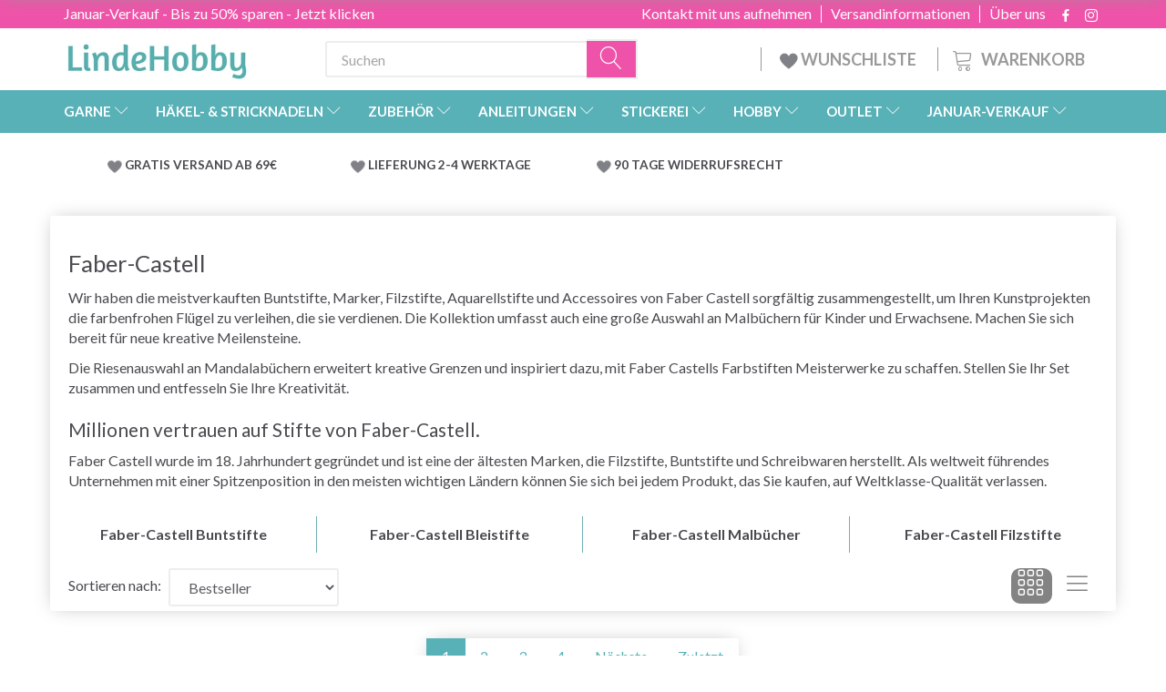

--- FILE ---
content_type: text/html; charset=UTF-8
request_url: https://lindehobby.de/faber-castell-1082/
body_size: 48776
content:
<!doctype html>
<html class="no-js  "
	lang="de"
>
<head>
					<title>Faber-Castell Pens - Jetzt bei LindeHobby bestellen</title>
		<meta charset="utf-8">
		<meta http-equiv="X-UA-Compatible" content="IE=edge">
				<meta name="description" content="Faber-Castell Pens - Garn &amp;amp; Zubehör bei LindeHobby - Riesenauswahl an Qualitätsgarn - Viele gute Angebote - Jetzt bestellen">
				<meta name="keywords" content="">
		<meta name="viewport" content="width=device-width, initial-scale=1">
			<link rel="next" href="https://lindehobby.de/faber-castell-1082/?page=2">
						<link rel="alternate" hreflang="x-default" href="https://lindehobby.de/faber-castell-1082/">
			<link rel="alternate" hreflang="de-de" href="https://lindehobby.de/faber-castell-1082/">
		
	<link rel="apple-touch-icon" href="/apple-touch-icon.png">

			<noscript>
	<style>
		.mm-inner .dropup,
		.mm-inner .dropdown {
			position: relative !important;
		}

		.dropdown:hover > .dropdown-menu {
			display: block !important;
			visibility: visible !important;
			opacity: 1;
		}

		.image.loading {
			opacity: 1;
		}

		.search-popup:hover .search {
			display: block;
		}
	</style>
</noscript>

<link rel="stylesheet" href="/build/frontend-theme/480.04a0f6ae.css"><link rel="stylesheet" href="/build/frontend-theme/theme.80ed513a.css">
	
			<script id="obbIePolyfills">

	/**
	 * Object.assign() for IE11
	 * https://developer.mozilla.org/en-US/docs/Web/JavaScript/Reference/Global_Objects/Object/assign#Polyfill
	 */
	if (typeof Object.assign !== 'function') {

		Object.defineProperty(Object, 'assign', {

			value: function assign(target, varArgs) {

				// TypeError if undefined or null
				if (target == null) {
					throw new TypeError('Cannot convert undefined or null to object');
				}

				var to = Object(target);

				for (var index = 1; index < arguments.length; index++) {

					var nextSource = arguments[index];

					if (nextSource != null) {

						for (var nextKey in nextSource) {

							// Avoid bugs when hasOwnProperty is shadowed
							if (Object.prototype.hasOwnProperty.call(nextSource, nextKey)) {
								to[nextKey] = nextSource[nextKey];
							}
						}
					}
				}

				return to;
			},

			writable: true,
			configurable: true
		});
	}

</script>
<script id="obbJqueryShim">

		!function(){var n=[],t=function(t){n.push(t)},o={ready:function(n){t(n)}};window.jQuery=window.$=function(n){return"function"==typeof n&&t(n),o},document.addEventListener("obbReady",function(){for(var t=n.shift();t;)t(),t=n.shift()})}();

	
</script>

<script id="obbInit">

	document.documentElement.className += (self === top) ? ' not-in-iframe' : ' in-iframe';

	window.obb = {

		DEVMODE: false,

		components: {},

		constants: {
			IS_IN_IFRAME: (self !== top),
		},

		data: {
			possibleDiscountUrl: '/discount/check-product',
			possibleWishlistUrl: '/wishlist/check',
			buildSliderUrl: '/slider',
		},

		fn: {},

		jsServerLoggerEnabled: false,
	};

</script>
<script id="obbConstants">

	/** @lends obbConstants */
	obb.constants = {
		HOST: 'https://lindehobby.de',

		// Environment
		IS_PROD_MODE: true,
		IS_DEV_MODE: false,
		IS_TEST_MODE: false,
		IS_TEST_RUNNING: document.documentElement.hasAttribute('webdriver'),

		// Browser detection
		// https://stackoverflow.com/a/23522755/1949503
		IS_BROWSER_SAFARI: /^((?!chrome|android).)*safari/i.test(navigator.userAgent),

		// Current currency
		CURRENCY: 'EUR',
		// Current currency
		CURRENCY_OPT: {
			'left': '',
			'right': ' €',
			'thousand': ',',
			'decimal': '.',
		},

		LOCALES: [{"code":"de","locale":"de_de"}],

		// Common data attributes
		LAZY_LOAD_BOOL_ATTR: 'data-lazy-load',

		// Current language's localization id
		LOCALE_ID: 'de',

		// Shopping cart
		SHOPPINGCART_POPUP_STATUS: false,
		BROWSER_LANGUAGE_DETECTION_ENABLE: false,
		CART_COOKIE_GUEST_ID: '_gpp_gcid',
		CART_COOKIE_POPUP_FLAG: '_gpp_sc_popup',
		CART_IMAGE_WIDTH: '40',
		CART_IMAGE_HEIGHT: '40',

		COOKIE_FE_LIST_VIEW: '_gpp_shop_clw',
		COOKIE_FE_USER: '_gpp_y',
		COOKIE_FE_PURCHASE_SESSION: '_gpp_purchase_session',
		COOKIE_FE_TRACKING: '_gpp_tupv',
		COOKIE_FE_AGE: '_gpp_age',
		COOKIE_FE_LANGUAGE: '_gpp_shop_language',

		// Category page
		PRODUCT_LISTING_LAYOUT: 'grid',

		// Category filters
		FILTER_ANIMATION_DURATION: 400,
		FILTER_UPDATE_NUMBER_OF_PRODUCTS_DELAY: 400,
		FILTER_APPLY_DELAY: 2000,
		FILTER_PARAMS_WITH_MULTIPLE_VALUES_REGEXP: '^(av-\\d+|br|cat|stock|g-\\d+)$',

		// Viewport breakpoint widths
		viewport: {
			XP_MAX: 479,
			XS_MIN: 480,
			XS_MAX: 799,
			SM_MIN: 800,
			SM_MAX: 991,
			MD_MIN: 992,
			MD_MAX: 1199,
			LG_MIN: 1200,

			WIDTH_PARAM_IN_REQUEST: 'viewport_width',
			XP: 'xp',
			XS: 'xs',
			SM: 'sm',
			MD: 'md',
			LG: 'lg',
		},

		IS_SEARCH_AUTOCOMPLETE_ENABLED: false
	};

</script>

<script id="obbCookies">
	(function() {

		var obb = window.obb;

		obb.fn.setCookie = function setCookie(cname, cvalue, exdays) {
			var d = new Date();
			d.setTime(d.getTime() + (exdays * 24 * 60 * 60 * 1000));
			var expires = "expires=" + d.toUTCString();
			document.cookie = cname + "=" + cvalue + "; " + expires;
		};

		obb.fn.getCookie = function getCookie(cname) {
			var name = cname + "=";
			var ca = document.cookie.split(';');
			for (var i = 0; i < ca.length; i++) {
				var c = ca[i];
				while (c.charAt(0) == ' ') {
					c = c.substring(1);
				}
				if (c.indexOf(name) == 0) {
					return c.substring(name.length, c.length);
				}
			}
			return false;
		};

		
	})();
</script>

<script id="obbTranslations">

	/** @lends obbTranslations */
	obb.translations = {

		categories: "Kategorien",
		brands: "Marken",
		products: "Artikel",
		pages: "Seiten",

		confirm: "Best\u00e4tigen",
		confirmDelete: "M\u00f6chten Sie es wirklich l\u00f6schen?",
		confirmDeleteWishlist: "M\u00f6chten Sie wirklich diese Wunschliste mit allen Inhalten l\u00f6schen?",

		add: "Hinzuf\u00fcgen",
		moreWithEllipsis: "Mehr...",

		foundProduct: " %s Artikel gefunden",
		foundProducts: "%s Artikel gefunden",
		notAvailable: "Nicht verf\u00fcgbar",
		notFound: "Nicht gefunden",
		pleaseChooseVariant: "Bitte w\u00e4hlen Sie eine Variante",
		pleaseChooseAttribute: "Bitte w\u00e4hlen Sie %s",
		pleaseChooseAttributes: "Bitte w\u00e4hlen Sie %s und %s",

		viewAll: "Alles ansehen",
		viewAllFrom: "Alles ansehen von",
		quantityStep: "Der Artikel wird nur in Mengen von jeweils %s verkauft",
		quantityMinimum: "Dieser Artikel wird nur in Mengen von mindestens %s verkauft",
		quantityMaximum: "Dieses Produkt wird nur in einer Menge von maximal %s verkauft",

		notifications: {

			fillRequiredFields: "Nicht alle erforderlichen Felder sind ausgef\u00fcllt",
		},
		notAllProductAvaliableInSet: "Leider sind nicht alle Artikel dieses Sets verf\u00fcgbar. Bitte andere Variante w\u00e4hlen, oder nicht vorhandene\/n Artikel entfernen",
		wasCopiedToClipboard: "Text was copied to clipboard",
	};

</script>


	
	<link rel="icon" href="/favicon.ico"><!-- Google Tag Manager -->
<script>(function(w,d,s,l,i){w[l]=w[l]||[];w[l].push({'gtm.start':
new Date().getTime(),event:'gtm.js'});var f=d.getElementsByTagName(s)[0],
j=d.createElement(s),dl=l!='dataLayer'?'&l='+l:'';j.async=true;j.src=
'https://ss.lindehobby.de/gpbouiyk.js?id='+i+dl;f.parentNode.insertBefore(j,f);
})(window,document,'script','dataLayer','GTM-NFGZLG8');</script>
<!-- End Google Tag Manager -->
	
<script async src="https://www.googletagmanager.com/gtag/js?id=G-71WF27YFQE"></script>
<script id="OBBGoogleAnalytics4">
	window.dataLayer = window.dataLayer || [];

	function gtag() {
		dataLayer.push(arguments);
	}

	gtag('js', new Date());

	gtag('config', 'G-71WF27YFQE', {
		'anonymize_ip': false
		 });





</script>
<meta name="google-site-verification" content="a29der9ZVAJL47iAZlqjsB037xTzuvL7sM2NYve4oVM" /><script type="text/javascript">
(function() {
var aws = document.createElement('script');
aws.type = 'text/javascript';
if (typeof(aws.async) != "undefined") { aws.async = true; }
aws.src = (window.location.protocol == 'https:' ? 'https://d1pna5l3xsntoj.cloudfront.net' : 'http://cdn.addwish.com') + '/scripts/company/awAddGift.js#9FBBA8D74B3E02AC850764A7E816A0C9';
var s = document.getElementsByTagName('script')[0];
s.parentNode.insertBefore(aws, s);
})();
</script><!-- TrustBox script -->
<script type="text/javascript" src="//widget.trustpilot.com/bootstrap/v5/tp.widget.bootstrap.min.js" async></script>
<!-- End TrustBox script -->
</head>

<body class="		page-category cid1082 		has-products
		
	 ">
	

	<div id="page-wrapper" class="page-wrapper">

		<section id="page-inner" class="page-inner">

			<header id="header" class="site-header">
									
<div class="navbar-default navbar-mobile visible-xp-block visible-xs-block "
	 hook="mobileNavbar"
	 role="tabpanel"
>
    
    <div class="container mobile-top-text">
        
        <p class="pull-left"><a href="https://lindehobby.de/januar-verkauf-1257/">Januar-Verkauf - Sparen Sie bis zu 50% - hier klicken</a></p>
        <p class="pull-right hide-it"><a href="http://yarnliving.us11.list-manage2.com/subscribe?u=a485772b15c257ea6667c5369&id=fe64ea6c61">Vind 500 kr - Klik her</a></p>
        
    </div>
    <div class="container flex-row">
    		
<div
	class="logo navbar logo-kind-image"
	
	id="logo"
>
	<a
			aria-label="LindeHobby&#x00AE;"
			href="/"
			data-store-name="LindeHobby&#x00AE;"
		><img
					class="logo-image"
					src="https://lindehobby.de/media/cache/logo_thumb_auto_resize/images/LindeHobbylogosmall.png?1567170360"
					alt="LindeHobby&#x00AE;"
				></a></div>
    	    
<form method="GET"
	  action="/search/"
	  class="dropdown search navbar navbar-right"
	  data-target="none"
	  
>
			
	<input
		id="search-input-desktop"
		type="search"
		class="form-control search-autocomplete"
		name="q"
		maxlength="255"
		placeholder="Suchen"
		value=""
		data-request-url="/search/suggestion/"
		aria-haspopup="true"
		aria-expanded="false"
			>
		<button class="btn" type="submit" aria-label="Suchen">
			<i class="glyphicon glyphicon-search"></i>
		</button>
		<div class="dropdown-menu w-100 search-output-container">
			<div class="suggestions d-none">
				<b>Vorschläge: </b>
				<div class="suggestion-terms"></div>
			</div>
			<div class="main">
				<div class="search-content empty" data-section="products" id="search-results-products">
					<ul class="mt-2 custom search-list"></ul>
					<p class="search-suggestion-empty">Keine Ergebnisse</p>
					<button name="view" type="submit" class="btn btn-link">
						Alle Ergebnisse anzeigen <span>(0)</span>
					</button>
				</div>
			</div>
		</div>
				<style>
			form.search .dropdown-menu li .image {
				max-width: 100px;
			}
		</style>

	</form>
    </div>
    
	<div class="container icons-row" role="tabpanel">
        <div class="flex-row">

    		
<div
	class="sidebar-toggle-wrap visible-xp-block visible-xs-block navbar"
>
	<button
		class="btn btn-default sidebar-toggle sidebar-toggle-general"
		data-hook="toggleMobileMenu"
	>
		<i class="icon-bars">
			<span class="sr-only">Anzeige ändern</span>
			<span class="icon-bar"></span>
			<span class="icon-bar"></span>
			<span class="icon-bar"></span>
		</i>
		<span>Menü</span>
	</button>
</div>
            
    		<ul class="nav navbar-nav nav-pills navbar-mobile-tabs navbar-right">
    
    			<li role="presentation">
    				<a
    					class="toggle-tab-home flex-column-center"
    					hook="mobileNavbar-toggleHome"
    					href="/"
    				>
    					<i class="lnr lnr-home"></i>
    				</a>
    			</li>
    
    			<li role="presentation">
    				<a
    					class="toggle-tab-wishlist flex-column-center"
    					hook="mobileNavbar-toggleWishlist"
    					href="/wishlist/"
    				>
    					<i class="lnr lnr-heart"></i>
    				</a>
    			</li>
    
    			<li role="presentation">
    				    					<a
    						class="login flex-column-center"
    						hook="mobileNavbar-loginButton"
    						href="/user/"
    						data-toggle="modal"
    						data-target="#login-modal"
    					>
    						<i class="glyphicon glyphicon-user"></i>
    					</a>
    				    			</li>
    
    			    				<li role="presentation">
    					<a
    						class="toggle-tab-minicart flex-column-center "
    						data-hook="mobileNavbar"
    						href="#navbarMobileMinicart"
    						data-toggle="pill"
    						role="tabs"
    					>
    						<i class="glyphicon glyphicon-shopping-cart"></i>
    						<span class="count badge"></span>
    					</a>
    				</li>
    			
    		</ul>
        </div>
		<div class="tab-content">
			<div
				class="tab-pane fade page-content tab-home"
				id="navbarMobileHome"
				hook="mobileNavbar-home"
				role="tabpanel"
			>
			</div>
		    
			<div
				class="tab-pane fade page-content tab-wishlist"
				id="navbarMobileWishlist"
				hook="mobileNavbar-wishlist"
				role="tabpanel"
			>
			</div>
			<div
				class="tab-pane fade page-content tab-userbar"
				id="navbarMobileUserbar"
				hook="mobileNavbar-userMenu"
				role="tabpanel"
			>
				<ul class="nav navbar-nav">
					

						<li>
									
<a class="wishlist"
   id="wishlist-link"
   href="/user/check?go=/wishlist/"
   title="Favoriten"
	   data-show-modal-and-set-href-as-form-action=""
   data-target="#login-modal"
		>
	<i class="glyphicon glyphicon-heart"></i>
	<span class="title hidden-xp hidden-xs">
		Favoriten
	</span>
</a>

			</li>
				<li>
			<a class="login login-link"
   href="/user/"
   title="Anmelden"
   data-toggle="modal"
   data-target="#login-modal"
	>
	<i class="glyphicon glyphicon-user"></i>
	<span class="title">
		Einloggen
	</span>
</a>
		</li>
	
				</ul>
			</div>
							<div
					class="tab-pane fade page-content tab-minicart"
					id="navbarMobileMinicart"
					data-hook="mobileNavbar"
					role="tabpanel"
				>
				</div>
					</div>

	</div>
</div>														<nav class="navbar hidden-xp hidden-xs navbar-inverse" role="navigation"> 			 		 			 		 			 		 			 		 			 		 			 		 			 		 			 		 			 		 			 		 			 		 			 		 			 		 			 		 			 		 			 		 			 		 			 		 			 		 			 		 			 		 			 		 			 		 			 		 			 		 			 		 			 		 			 		 			 		 			 		 			 		 			 		 			 		 			 		 			 		 			 		 			 		 			 		 			 		 			 		 			 		 			 		 			 		 			 		 			 		 			 		 			 		 			 		 			 		 			 		 			 		 			 		 			 		 			 		 			 		 		<div class="container"> 			<div class="collapse navbar-collapse"> 				 				 			<div class="custom-text gratis hidden-xp hidden-xs navbar-nav">



<p><a href="/januar-verkauf-1257/">Januar-Verkauf - Bis zu 50% sparen - Jetzt klicken</a></p>
</div>

<ul class="social-icons nav nav-icons navbar-nav navbar-right hidden-xp hidden-xs">
	
	
				
		<li>
			<a class="socicon" target="_blank" href="https://facebook.com/yarnliving">
				<i class="socicon-facebook"></i>
			</a>
		</li>

	

	
	

	
	

	
	

	
	

	
	
				
		<li>
			<a class="socicon" target="_blank" href="https://instagram.com/yarnliving">
				<i class="socicon-instagram"></i>
			</a>
		</li>

	

	
	

</ul>

 
	
	<ul class="info-menu nav nav-links navbar-nav navbar-right top-info-pages hidden-xp hidden-xs">
		
	
	
		
		<li class="navbar-nav navbar-right top-info-pages hidden-xp hidden-xs ">
			<a href="/information/uber-uns/">
				Über uns
			</a>
		</li>

	
		
		<li class="navbar-nav navbar-right top-info-pages hidden-xp hidden-xs ">
			<a href="/information/versandinformationen/">
				Versandinformationen
			</a>
		</li>

	
		
		<li class="navbar-nav navbar-right top-info-pages hidden-xp hidden-xs ">
			<a href="/information/contact/">
				Kontakt mit uns aufnehmen
			</a>
		</li>

	

	</ul>


 </div> 		</div> 	</nav><div class="container header-container hidden-xp hidden-xs"> 			 		 			 		 			 		 			 		 			 		 			 		 			 		 			 		 			 		 			 		 			 		 			 		 			 		 			 		 			 		 			 		 			 		 			 		 			 		 			 		 			 		 			 		 			 		 			 		 			 		 			 		 			 		 			 		 			 		 			 		 			 		 			 		 			 		 			 		 			 		 			 		 			 		 			 		 			 		 			 		 			 		 			 		 			 		 			 		 			 		 			 		 			 		 			 		 			 		 			 		 			 		<div class="row text-center"> 		<div class="col-md-5">
<div
	class="logo  logo-kind-image"
	
	id="logo"
>
	<a
			aria-label="LindeHobby&#x00AE;"
			href="/"
			data-store-name="LindeHobby&#x00AE;"
		><img
					class="logo-image"
					src="https://lindehobby.de/media/cache/logo_thumb_auto_resize/images/LindeHobbylogosmall.png?1567170360"
					alt="LindeHobby&#x00AE;"
				></a></div>
 </div> 		<div class="col-md-19"><nav class="navbar" role="navigation">
<form method="GET"
	  action="/search/"
	  class="dropdown search desktop-search navbar-form navbar-nav"
	  data-target="none"
	  
>
			
	<input
		id="search-input-desktop"
		type="search"
		class="form-control search-autocomplete"
		name="q"
		maxlength="255"
		placeholder="Suchen"
		value=""
		data-request-url="/search/suggestion/"
		aria-haspopup="true"
		aria-expanded="false"
			>
		<button class="btn" type="submit" aria-label="Suchen">
			<i class="glyphicon glyphicon-search"></i>
		</button>
		<div class="dropdown-menu w-100 search-output-container">
			<div class="suggestions d-none">
				<b>Vorschläge: </b>
				<div class="suggestion-terms"></div>
			</div>
			<div class="main">
				<div class="search-content empty" data-section="products" id="search-results-products">
					<ul class="mt-2 custom search-list"></ul>
					<p class="search-suggestion-empty">Keine Ergebnisse</p>
					<button name="view" type="submit" class="btn btn-link">
						Alle Ergebnisse anzeigen <span>(0)</span>
					</button>
				</div>
			</div>
		</div>
				<style>
			form.search .dropdown-menu li .image {
				max-width: 100px;
			}
		</style>

	</form>
 
	<ul
		class="minicart minicart-compact  nav navbar-nav navbar-right hidden-xp hidden-xs"
		id="minicart"
		
	>
		<li
			class="dropdown"
			data-backdrop="static"
			data-dropdown-align="right"
			data-reload-name="cart"
			data-reload-url="/cart/show/minicart/compact"
		>
			
<a aria-label="Warenkorb" href="/cart/"  data-toggle="dropdown" data-hover="dropdown" data-link-is-clickable>

	<i class="glyphicon glyphicon-shopping-cart"></i>
	<span class="title">
		Warenkorb
	</span>
	<span class="total">
		
	</span>
	<span class="count badge">
		0
	</span>

</a>

<div class="dropdown-menu prevent-click-event-propagation">
	

	<div class="cart cart-compact panel panel-default  "
		
	>
		<div class="panel-heading">
			Warenkorb
		</div>

		<div class="panel-body"
			 data-reload-name="cart"
			 data-reload-url="/cart/show/cartbody_minified/compact"
		>
			

	<div class="inner empty">
		<span class="empty-cart-message">
			Ihr Warenkorb ist leer.
		</span>
	</div>




			
	<div class="cards ">
					<img src="https://lindehobby.de/media/cache/small_cards/images/certificates/mastercard.gif" alt="paymentlogo">
					<img src="https://lindehobby.de/media/cache/small_cards/images/certificates/visa.gif" alt="paymentlogo">
			</div>
		</div>

		<div class="panel-footer">

			<form action="/checkout">
				<button type="submit" class="btn btn-primary btn-block">
					Bezahlen
				</button>
			</form>

			<form action="/cart/">
				<button type="submit" class="btn btn-default btn-block">
					Warenkorb anzeigen
				</button>
			</form>
		</div>

	</div>
</div>

		</li>
	</ul>
 <div class="custom-text navbar-nav navbar-right wishlist hidden-xp hidden-xs">



<p><a href="/wishlist/"><img src="/images/uspheartlighter.png" width="20px" height="20px">&nbsp;WUNSCHLISTE&nbsp;</a></p>
</div></nav></div> 	</div></div><nav class="navbar menu-top mm navbar-default">  	<div class="container">  		<div class="collapse navbar-collapse">  			  		



					
		<ul class="horizontal-categories-menu nav navbar-nav navbar-nav mm-inner max-level-3 ">
											
						 	
													
	<li class="cid127 level1 has-children dropdown mm-fw mm-columns-6"
					data-dropdown-align="center"
			>
		<a class="dropdown-toggle"
		   href="/garne-127/"
							data-toggle="dropdown"
				data-hover="dropdown"
				data-link-is-clickable
					>
			
			<span class="col-title">
				<span class="title">GARNE</span>

				
				<span class="caret"></span>
				</span>
		</a>

											
								<ul class="dropdown-menu hidden mm-content">
				
											
			<li class="mm-column col-sm-1" style="width: 16.666666666667%;">
			<ul>
																																						
		
											
	<li class="cid169 level2 has-children mm-cell"
			>
		<a class=""
		   href="/garntyp-169/"
					>
			
			<span class="col-title">
				<span class="title">Garntyp</span>

				
				</span>
		</a>

											
								<ul class="">
				
																			
		
			
	<li class="cid1214 level3"
			>
		<a class=""
		   href="/acryl-1214/"
					>
			
			<span class="col-title">
				<span class="title">Acryl</span>

				
				</span>
		</a>

											
			</li>

															
		
			
	<li class="cid168 level3"
			>
		<a class=""
		   href="/alpaka-168/"
					>
			
			<span class="col-title">
				<span class="title">Alpaka</span>

				
				</span>
		</a>

											
			</li>

															
		
			
	<li class="cid183 level3"
			>
		<a class=""
		   href="/baby-alpaka-und-seide-183/"
					>
			
			<span class="col-title">
				<span class="title">Baby Alpaka und Seide</span>

				
				</span>
		</a>

											
			</li>

															
		
			
	<li class="cid164 level3"
			>
		<a class=""
		   href="/baumwolle-164/"
					>
			
			<span class="col-title">
				<span class="title">Baumwolle</span>

				
				</span>
		</a>

											
			</li>

															
		
			
	<li class="cid165 level3"
			>
		<a class=""
		   href="/baumwolle-mischung-165/"
					>
			
			<span class="col-title">
				<span class="title">Baumwolle - Mischung</span>

				
				</span>
		</a>

											
			</li>

															
		
			
	<li class="cid170 level3"
			>
		<a class=""
		   href="/merino-170/"
					>
			
			<span class="col-title">
				<span class="title">Merino</span>

				
				</span>
		</a>

											
			</li>

															
		
			
	<li class="cid1263 level3"
			>
		<a class=""
		   href="/kaschmir-1263/"
					>
			
			<span class="col-title">
				<span class="title">Kaschmir</span>

				
				</span>
		</a>

											
			</li>

															
		
			
	<li class="cid166 level3"
			>
		<a class=""
		   href="/leinen-166/"
					>
			
			<span class="col-title">
				<span class="title">Leinen</span>

				
				</span>
		</a>

											
			</li>

															
		
			
	<li class="cid171 level3"
			>
		<a class=""
		   href="/mohair-171/"
					>
			
			<span class="col-title">
				<span class="title">Mohair</span>

				
				</span>
		</a>

											
			</li>

															
		
			
	<li class="cid467 level3"
			>
		<a class=""
		   href="/nesselfaser-467/"
					>
			
			<span class="col-title">
				<span class="title">Nesselfaser</span>

				
				</span>
		</a>

											
			</li>

															
		
			
	<li class="cid173 level3"
			>
		<a class=""
		   href="/seide-173/"
					>
			
			<span class="col-title">
				<span class="title">Seide</span>

				
				</span>
		</a>

											
			</li>

															
		
			
	<li class="cid172 level3"
			>
		<a class=""
		   href="/wolle-172/"
					>
			
			<span class="col-title">
				<span class="title">Wolle</span>

				
				</span>
		</a>

											
			</li>

															
		
			
	<li class="cid174 level3"
			>
		<a class=""
		   href="/glitzer-und-effektgarn-174/"
					>
			
			<span class="col-title">
				<span class="title">Glitzer- und Effektgarn</span>

				
				</span>
		</a>

											
			</li>

															
		
			
	<li class="cid175 level3"
			>
		<a class=""
		   href="/oekologisch-175/"
					>
			
			<span class="col-title">
				<span class="title">Ökologisch</span>

				
				</span>
		</a>

											
			</li>

															
		
			
	<li class="cid458 level3"
			>
		<a class=""
		   href="/textilgarn-baendchengarn-458/"
					>
			
			<span class="col-title">
				<span class="title">Textilgarn &amp; Bändchengarn</span>

				
				</span>
		</a>

											
			</li>

															
		
			
	<li class="cid202 level3"
			>
		<a class=""
		   href="/sockenwolle-202/"
					>
			
			<span class="col-title">
				<span class="title">Sockenwolle</span>

				
				</span>
		</a>

											
			</li>

															
		
			
	<li class="cid448 level3"
			>
		<a class=""
		   href="/dickes-garn-chunky-448/"
					>
			
			<span class="col-title">
				<span class="title">Dickes Garn/Chunky</span>

				
				</span>
		</a>

											
			</li>

															
		
			
	<li class="cid222 level3"
			>
		<a class=""
		   href="/filzgarn-222/"
					>
			
			<span class="col-title">
				<span class="title">Filzgarn</span>

				
				</span>
		</a>

											
			</li>

															
		
			
	<li class="cid363 level3"
			>
		<a class=""
		   href="/maschinenwaschbar-363/"
					>
			
			<span class="col-title">
				<span class="title">Maschinenwaschbar</span>

				
				</span>
		</a>

											
			</li>

															
		
			
	<li class="cid459 level3"
			>
		<a class=""
		   href="/garn-mit-farbverlauf-459/"
					>
			
			<span class="col-title">
				<span class="title">Garn mit Farbverlauf</span>

				
				</span>
		</a>

											
			</li>

															
		
			
	<li class="cid827 level3"
			>
		<a class=""
		   href="/bambus-827/"
					>
			
			<span class="col-title">
				<span class="title">Bambus</span>

				
				</span>
		</a>

											
			</li>

															
		
			
	<li class="cid836 level3"
			>
		<a class=""
		   href="/makramee-knuepfgarn-836/"
					>
			
			<span class="col-title">
				<span class="title">Makramee/Knüpfgarn</span>

				
				</span>
		</a>

											
			</li>

															
		
			
	<li class="cid982 level3"
			>
		<a class=""
		   href="/pelzgarn-982/"
					>
			
			<span class="col-title">
				<span class="title">Pelzgarn</span>

				
				</span>
		</a>

											
			</li>

															
		
			
	<li class="cid983 level3"
			>
		<a class=""
		   href="/polyester-983/"
					>
			
			<span class="col-title">
				<span class="title">Polyester</span>

				
				</span>
		</a>

											
			</li>

															
		
			
	<li class="cid1021 level3"
			>
		<a class=""
		   href="/handgefaerbtes-garn-1021/"
					>
			
			<span class="col-title">
				<span class="title">Handgefärbtes Garn</span>

				
				</span>
		</a>

											
			</li>

															
		
			
	<li class="cid1243 level3"
			>
		<a class=""
		   href="/lyocell-1243/"
					>
			
			<span class="col-title">
				<span class="title">Lyocell</span>

				
				</span>
		</a>

											
			</li>

															
		
			
	<li class="cid1293 level3"
			>
		<a class=""
		   href="/papiergarn-1293/"
					>
			
			<span class="col-title">
				<span class="title">Papiergarn</span>

				
				</span>
		</a>

											
			</li>

												</ul>
			</li>

																		</ul>
		</li>
			<li class="mm-column col-sm-1" style="width: 16.666666666667%;">
			<ul>
																																						
		
											
	<li class="cid128 level2 has-children mm-cell"
			>
		<a class=""
		   href="/drops-128/"
					>
			
			<span class="col-title">
				<span class="title">DROPS</span>

				
				</span>
		</a>

											
								<ul class="">
				
																			
		
			
	<li class="cid129 level3"
			>
		<a class=""
		   href="/alpaka-129/"
					>
			
			<span class="col-title">
				<span class="title">Alpaka</span>

				
				</span>
		</a>

											
			</li>

															
		
			
	<li class="cid277 level3"
			>
		<a class=""
		   href="/baumwolle-277/"
					>
			
			<span class="col-title">
				<span class="title">Baumwolle</span>

				
				</span>
		</a>

											
			</li>

															
		
			
	<li class="cid130 level3"
			>
		<a class=""
		   href="/baumwolle-100-130/"
					>
			
			<span class="col-title">
				<span class="title">Baumwolle 100%</span>

				
				</span>
		</a>

											
			</li>

															
		
			
	<li class="cid137 level3"
			>
		<a class=""
		   href="/baumwolle-mischung-137/"
					>
			
			<span class="col-title">
				<span class="title">Baumwolle - Mischung</span>

				
				</span>
		</a>

											
			</li>

															
		
			
	<li class="cid138 level3"
			>
		<a class=""
		   href="/leinen-138/"
					>
			
			<span class="col-title">
				<span class="title">Leinen</span>

				
				</span>
		</a>

											
			</li>

															
		
			
	<li class="cid139 level3"
			>
		<a class=""
		   href="/merino-139/"
					>
			
			<span class="col-title">
				<span class="title">Merino</span>

				
				</span>
		</a>

											
			</li>

															
		
			
	<li class="cid140 level3"
			>
		<a class=""
		   href="/mohair-140/"
					>
			
			<span class="col-title">
				<span class="title">Mohair</span>

				
				</span>
		</a>

											
			</li>

															
		
			
	<li class="cid141 level3"
			>
		<a class=""
		   href="/wolle-141/"
					>
			
			<span class="col-title">
				<span class="title">Wolle</span>

				
				</span>
		</a>

											
			</li>

															
		
			
	<li class="cid142 level3"
			>
		<a class=""
		   href="/wolle-und-alpaka-142/"
					>
			
			<span class="col-title">
				<span class="title">Wolle und Alpaka</span>

				
				</span>
		</a>

											
			</li>

															
		
			
	<li class="cid143 level3"
			>
		<a class=""
		   href="/seide-143/"
					>
			
			<span class="col-title">
				<span class="title">Seide</span>

				
				</span>
		</a>

											
			</li>

															
		
			
	<li class="cid144 level3"
			>
		<a class=""
		   href="/glitzergarn-144/"
					>
			
			<span class="col-title">
				<span class="title">Glitzergarn</span>

				
				</span>
		</a>

											
			</li>

															
		
			
	<li class="cid161 level3"
			>
		<a class=""
		   href="/superwash-161/"
					>
			
			<span class="col-title">
				<span class="title">Superwash</span>

				
				</span>
		</a>

											
			</li>

															
		
			
	<li class="cid203 level3"
			>
		<a class=""
		   href="/strumpfgarn-203/"
					>
			
			<span class="col-title">
				<span class="title">Strumpfgarn</span>

				
				</span>
		</a>

											
			</li>

															
		
			
	<li class="cid223 level3"
			>
		<a class=""
		   href="/filzgarn-223/"
					>
			
			<span class="col-title">
				<span class="title">Filzgarn</span>

				
				</span>
		</a>

											
			</li>

												</ul>
			</li>

																		</ul>
		</li>
			<li class="mm-column col-sm-1" style="width: 16.666666666667%;">
			<ul>
																																						
		
											
	<li class="cid362 level2 has-children mm-cell"
			>
		<a class=""
		   href="/marken-362/"
					>
			
			<span class="col-title">
				<span class="title">Marken</span>

				
				</span>
		</a>

											
								<ul class="">
				
																			
		
			
	<li class="cid146 level3"
			>
		<a class=""
		   href="/bc-garn-146/"
					>
			
			<span class="col-title">
				<span class="title">BC Garn</span>

				
				</span>
		</a>

											
			</li>

															
		
			
	<li class="cid1249 level3"
			>
		<a class=""
		   href="/cewec-1249/"
					>
			
			<span class="col-title">
				<span class="title">Cewec</span>

				
				</span>
		</a>

											
			</li>

															
		
			
	<li class="cid311 level3"
			>
		<a class=""
		   href="/dale-garn-311/"
					>
			
			<span class="col-title">
				<span class="title">Dale Garn</span>

				
				</span>
		</a>

											
			</li>

															
		
			
	<li class="cid1218 level3"
			>
		<a class=""
		   href="/dmc-1218/"
					>
			
			<span class="col-title">
				<span class="title">DMC</span>

				
				</span>
		</a>

											
			</li>

															
		
			
	<li class="cid145 level3"
			>
		<a class=""
		   href="/du-store-alpakka-145/"
					>
			
			<span class="col-title">
				<span class="title">Du Store Alpakka</span>

				
				</span>
		</a>

											
			</li>

															
		
			
	<li class="cid1343 level3"
			>
		<a class=""
		   href="/drops-1343/"
					>
			
			<span class="col-title">
				<span class="title">DROPS</span>

				
				</span>
		</a>

											
			</li>

															
		
			
	<li class="cid1301 level3"
			>
		<a class=""
		   href="/erika-knight-1301/"
					>
			
			<span class="col-title">
				<span class="title">Erika Knight</span>

				
				</span>
		</a>

											
			</li>

															
		
			
	<li class="cid1240 level3"
			>
		<a class=""
		   href="/gjestal-1240/"
					>
			
			<span class="col-title">
				<span class="title">Gjestal</span>

				
				</span>
		</a>

											
			</li>

															
		
			
	<li class="cid760 level3"
			>
		<a class=""
		   href="/go-handmade-760/"
					>
			
			<span class="col-title">
				<span class="title">Go Handmade</span>

				
				</span>
		</a>

											
			</li>

															
		
			
	<li class="cid935 level3"
			>
		<a class=""
		   href="/hjertegarn-935/"
					>
			
			<span class="col-title">
				<span class="title">Hjertegarn</span>

				
				</span>
		</a>

											
			</li>

															
		
			
	<li class="cid289 level3"
			>
		<a class=""
		   href="/hoooked-289/"
					>
			
			<span class="col-title">
				<span class="title">Hoooked</span>

				
				</span>
		</a>

											
			</li>

															
		
			
	<li class="cid503 level3"
			>
		<a class=""
		   href="/stex-503/"
					>
			
			<span class="col-title">
				<span class="title">Ístex</span>

				
				</span>
		</a>

											
			</li>

															
		
			
	<li class="cid1255 level3"
			>
		<a class=""
		   href="/katia-1255/"
					>
			
			<span class="col-title">
				<span class="title">Katia</span>

				
				</span>
		</a>

											
			</li>

															
		
			
	<li class="cid337 level3"
			>
		<a class=""
		   href="/knitathome-337/"
					>
			
			<span class="col-title">
				<span class="title">KnitAtHome</span>

				
				</span>
		</a>

											
			</li>

															
		
			
	<li class="cid1241 level3"
			>
		<a class=""
		   href="/kremke-soul-wool-1241/"
					>
			
			<span class="col-title">
				<span class="title">Kremke Soul Wool</span>

				
				</span>
		</a>

											
			</li>

															
		
			
	<li class="cid899 level3"
			>
		<a class=""
		   href="/jaerbo-899/"
					>
			
			<span class="col-title">
				<span class="title">Järbo</span>

				
				</span>
		</a>

											
			</li>

															
		
			
	<li class="cid307 level3"
			>
		<a class=""
		   href="/lammy-307/"
					>
			
			<span class="col-title">
				<span class="title">Lammy</span>

				
				</span>
		</a>

											
			</li>

															
		
			
	<li class="cid1155 level3"
			>
		<a class=""
		   href="/lana-grossa-1155/"
					>
			
			<span class="col-title">
				<span class="title">Lana Grossa</span>

				
				</span>
		</a>

											
			</li>

															
		
			
	<li class="cid1327 level3"
			>
		<a class=""
		   href="/lang-yarns-1327/"
					>
			
			<span class="col-title">
				<span class="title">Lang Yarns</span>

				
				</span>
		</a>

											
			</li>

															
		
			
	<li class="cid1275 level3"
			>
		<a class=""
		   href="/lindehobby-1275/"
					>
			
			<span class="col-title">
				<span class="title">LindeHobby</span>

				
				</span>
		</a>

											
			</li>

															
		
			
	<li class="cid1777 level3"
			>
		<a class=""
		   href="/lion-brand-1777/"
					>
			
			<span class="col-title">
				<span class="title">Lion Brand</span>

				
				</span>
		</a>

											
			</li>

															
		
			
	<li class="cid1088 level3"
			>
		<a class=""
		   href="/malabrigo-1088/"
					>
			
			<span class="col-title">
				<span class="title">Malabrigo</span>

				
				</span>
		</a>

											
			</li>

															
		
			
	<li class="cid845 level3"
			>
		<a class=""
		   href="/manos-del-uruguay-845/"
					>
			
			<span class="col-title">
				<span class="title">Manos del Uruguay</span>

				
				</span>
		</a>

											
			</li>

															
		
			
	<li class="cid224 level3"
			>
		<a class=""
		   href="/mayflower-224/"
					>
			
			<span class="col-title">
				<span class="title">Mayflower</span>

				
				</span>
		</a>

											
			</li>

															
		
			
	<li class="cid1097 level3"
			>
		<a class=""
		   href="/natural-club-1097/"
					>
			
			<span class="col-title">
				<span class="title">Natural Club</span>

				
				</span>
		</a>

											
			</li>

															
		
			
	<li class="cid1223 level3"
			>
		<a class=""
		   href="/navia-1223/"
					>
			
			<span class="col-title">
				<span class="title">Navia</span>

				
				</span>
		</a>

											
			</li>

															
		
			
	<li class="cid290 level3"
			>
		<a class=""
		   href="/onion-garn-290/"
					>
			
			<span class="col-title">
				<span class="title">Onion Garn</span>

				
				</span>
		</a>

											
			</li>

															
		
			
	<li class="cid1251 level3"
			>
		<a class=""
		   href="/opal-1251/"
					>
			
			<span class="col-title">
				<span class="title">Opal</span>

				
				</span>
		</a>

											
			</li>

															
		
			
	<li class="cid1181 level3"
			>
		<a class=""
		   href="/permin-1181/"
					>
			
			<span class="col-title">
				<span class="title">Permin</span>

				
				</span>
		</a>

											
			</li>

															
		
			
	<li class="cid1254 level3"
			>
		<a class=""
		   href="/phildar-1254/"
					>
			
			<span class="col-title">
				<span class="title">Phildar</span>

				
				</span>
		</a>

											
			</li>

															
		
			
	<li class="cid1098 level3"
			>
		<a class=""
		   href="/regia-1098/"
					>
			
			<span class="col-title">
				<span class="title">Regia</span>

				
				</span>
		</a>

											
			</li>

															
		
			
	<li class="cid450 level3"
			>
		<a class=""
		   href="/rico-design-450/"
					>
			
			<span class="col-title">
				<span class="title">Rico Design</span>

				
				</span>
		</a>

											
			</li>

															
		
			
	<li class="cid1248 level3"
			>
		<a class=""
		   href="/rowan-1248/"
					>
			
			<span class="col-title">
				<span class="title">Rowan</span>

				
				</span>
		</a>

											
			</li>

															
		
			
	<li class="cid1326 level3"
			>
		<a class=""
		   href="/sandnes-garn-1326/"
					>
			
			<span class="col-title">
				<span class="title">Sandnes Garn</span>

				
				</span>
		</a>

											
			</li>

															
		
			
	<li class="cid468 level3"
			>
		<a class=""
		   href="/scheepjes-468/"
					>
			
			<span class="col-title">
				<span class="title">Scheepjes</span>

				
				</span>
		</a>

											
			</li>

															
		
			
	<li class="cid916 level3"
			>
		<a class=""
		   href="/svarte-faaret-916/"
					>
			
			<span class="col-title">
				<span class="title">Svarte Fåret</span>

				
				</span>
		</a>

											
			</li>

															
		
			
	<li class="cid508 level3"
			>
		<a class=""
		   href="/viking-garn-508/"
					>
			
			<span class="col-title">
				<span class="title">Viking Garn</span>

				
				</span>
		</a>

											
			</li>

															
		
			
	<li class="cid439 level3"
			>
		<a class=""
		   href="/yarn-and-colors-439/"
					>
			
			<span class="col-title">
				<span class="title">Yarn and Colors</span>

				
				</span>
		</a>

											
			</li>

												</ul>
			</li>

																		</ul>
		</li>
			<li class="mm-column col-sm-1" style="width: 16.666666666667%;">
			<ul>
																																						
		
											
	<li class="cid640 level2 has-children mm-cell"
			>
		<a class=""
		   href="/garn-nach-maschenprobe-640/"
					>
			
			<span class="col-title">
				<span class="title">Garn nach Maschenprobe</span>

				
				</span>
		</a>

											
								<ul class="">
				
																			
		
			
	<li class="cid1032 level3"
			>
		<a class=""
		   href="/4-maschen-1032/"
					>
			
			<span class="col-title">
				<span class="title">&lt; 4 Maschen</span>

				
				</span>
		</a>

											
			</li>

															
		
			
	<li class="cid641 level3"
			>
		<a class=""
		   href="/5-8-maschen-641/"
					>
			
			<span class="col-title">
				<span class="title">5-8 Maschen</span>

				
				</span>
		</a>

											
			</li>

															
		
			
	<li class="cid642 level3"
			>
		<a class=""
		   href="/9-11-maschen-642/"
					>
			
			<span class="col-title">
				<span class="title">9-11 Maschen</span>

				
				</span>
		</a>

											
			</li>

															
		
			
	<li class="cid643 level3"
			>
		<a class=""
		   href="/12-15-maschen-643/"
					>
			
			<span class="col-title">
				<span class="title">12-15 Maschen</span>

				
				</span>
		</a>

											
			</li>

															
		
			
	<li class="cid644 level3"
			>
		<a class=""
		   href="/16-19-maschen-644/"
					>
			
			<span class="col-title">
				<span class="title">16-19 Maschen</span>

				
				</span>
		</a>

											
			</li>

															
		
			
	<li class="cid645 level3"
			>
		<a class=""
		   href="/20-22-maschen-645/"
					>
			
			<span class="col-title">
				<span class="title">20-22 Maschen</span>

				
				</span>
		</a>

											
			</li>

															
		
			
	<li class="cid646 level3"
			>
		<a class=""
		   href="/23-26-maschen-646/"
					>
			
			<span class="col-title">
				<span class="title">23-26 Maschen</span>

				
				</span>
		</a>

											
			</li>

															
		
			
	<li class="cid1033 level3"
			>
		<a class=""
		   href="/27-34-maschen-1033/"
					>
			
			<span class="col-title">
				<span class="title">27-34 Maschen</span>

				
				</span>
		</a>

											
			</li>

															
		
			
	<li class="cid1252 level3"
			>
		<a class=""
		   href="/35-maschen-1252/"
					>
			
			<span class="col-title">
				<span class="title">&gt; 35 Maschen</span>

				
				</span>
		</a>

											
			</li>

												</ul>
			</li>

																																																	
		
											
	<li class="cid351 level2 has-children mm-cell"
			>
		<a class=""
		   href="/garn-nach-nadelstaerke-351/"
					>
			
			<span class="col-title">
				<span class="title">Garn nach Nadelstärke</span>

				
				</span>
		</a>

											
								<ul class="">
				
																			
		
			
	<li class="cid830 level3"
			>
		<a class=""
		   href="/125-150-mm-830/"
					>
			
			<span class="col-title">
				<span class="title">1.25-1.50 mm</span>

				
				</span>
		</a>

											
			</li>

															
		
			
	<li class="cid352 level3"
			>
		<a class=""
		   href="/250-350-mm-352/"
					>
			
			<span class="col-title">
				<span class="title">2.50-3.50 mm</span>

				
				</span>
		</a>

											
			</li>

															
		
			
	<li class="cid353 level3"
			>
		<a class=""
		   href="/400-mm-353/"
					>
			
			<span class="col-title">
				<span class="title">4.00 mm</span>

				
				</span>
		</a>

											
			</li>

															
		
			
	<li class="cid354 level3"
			>
		<a class=""
		   href="/500-mm-354/"
					>
			
			<span class="col-title">
				<span class="title">5.00 mm</span>

				
				</span>
		</a>

											
			</li>

															
		
			
	<li class="cid355 level3"
			>
		<a class=""
		   href="/6-700-mm-355/"
					>
			
			<span class="col-title">
				<span class="title">6-7.00 mm</span>

				
				</span>
		</a>

											
			</li>

															
		
			
	<li class="cid356 level3"
			>
		<a class=""
		   href="/8-900-mm-356/"
					>
			
			<span class="col-title">
				<span class="title">8-9.00 mm</span>

				
				</span>
		</a>

											
			</li>

															
		
			
	<li class="cid359 level3"
			>
		<a class=""
		   href="/10-15-mm-359/"
					>
			
			<span class="col-title">
				<span class="title">10-15 mm</span>

				
				</span>
		</a>

											
			</li>

															
		
			
	<li class="cid358 level3"
			>
		<a class=""
		   href="/25-30-mm-358/"
					>
			
			<span class="col-title">
				<span class="title">25-30 mm</span>

				
				</span>
		</a>

											
			</li>

												</ul>
			</li>

																		</ul>
		</li>
			<li class="mm-column col-sm-1" style="width: 16.666666666667%;">
			<ul>
																																						
		
											
	<li class="cid266 level2 has-children mm-cell"
			>
		<a class=""
		   href="/garnpaketter-266/"
					>
			
			<span class="col-title">
				<span class="title">Garnpaketter</span>

				
				</span>
		</a>

											
								<ul class="">
				
																			
		
			
	<li class="cid269 level3"
			>
		<a class=""
		   href="/drops-loves-you-7-269/"
					>
			
			<span class="col-title">
				<span class="title">DROPS Loves You 7</span>

				
				</span>
		</a>

											
			</li>

															
		
			
	<li class="cid334 level3"
			>
		<a class=""
		   href="/drops-loves-you-8-334/"
					>
			
			<span class="col-title">
				<span class="title">DROPS Loves You 8</span>

				
				</span>
		</a>

											
			</li>

															
		
			
	<li class="cid930 level3"
			>
		<a class=""
		   href="/drops-loves-you-9-930/"
					>
			
			<span class="col-title">
				<span class="title">DROPS Loves You 9</span>

				
				</span>
		</a>

											
			</li>

															
		
			
	<li class="cid268 level3"
			>
		<a class=""
		   href="/drops-paris-268/"
					>
			
			<span class="col-title">
				<span class="title">DROPS Paris</span>

				
				</span>
		</a>

											
			</li>

															
		
			
	<li class="cid267 level3"
			>
		<a class=""
		   href="/drops-safran-267/"
					>
			
			<span class="col-title">
				<span class="title">DROPS Safran</span>

				
				</span>
		</a>

											
			</li>

															
		
			
	<li class="cid335 level3"
			>
		<a class=""
		   href="/mayflower-cotton-8-4-junior-335/"
					>
			
			<span class="col-title">
				<span class="title">Mayflower Cotton 8/4 Junior</span>

				
				</span>
		</a>

											
			</li>

															
		
			
	<li class="cid1099 level3"
			>
		<a class=""
		   href="/mayflower-wow-1099/"
					>
			
			<span class="col-title">
				<span class="title">Mayflower WoW</span>

				
				</span>
		</a>

											
			</li>

															
		
			
	<li class="cid931 level3"
			>
		<a class=""
		   href="/scheepjes-931/"
					>
			
			<span class="col-title">
				<span class="title">Scheepjes</span>

				
				</span>
		</a>

											
			</li>

												</ul>
			</li>

																		</ul>
		</li>
			<li class="mm-column col-sm-1" style="width: 16.666666666667%;">
			<ul>
																																						
		
											
	<li class="cid434 level2 has-children mm-cell"
			>
		<a class=""
		   href="/drops-along-434/"
					>
			
			<span class="col-title">
				<span class="title">DROPS Along</span>

				
				</span>
		</a>

											
								<ul class="">
				
																			
		
			
	<li class="cid759 level3"
			>
		<a class=""
		   href="/weihnachten-kal-2018-759/"
					>
			
			<span class="col-title">
				<span class="title">Weihnachten KAL 2018</span>

				
				</span>
		</a>

											
			</li>

															
		
			
	<li class="cid522 level3"
			>
		<a class=""
		   href="/magic-summer-522/"
					>
			
			<span class="col-title">
				<span class="title">Magic Summer</span>

				
				</span>
		</a>

											
			</li>

															
		
			
	<li class="cid437 level3"
			>
		<a class=""
		   href="/drops-spring-lane-437/"
					>
			
			<span class="col-title">
				<span class="title">DROPS Spring Lane</span>

				
				</span>
		</a>

											
			</li>

															
		
			
	<li class="cid436 level3"
			>
		<a class=""
		   href="/drops-mystery-blanket-kal-436/"
					>
			
			<span class="col-title">
				<span class="title">DROPS Mystery Blanket KAL</span>

				
				</span>
		</a>

											
			</li>

															
		
			
	<li class="cid435 level3"
			>
		<a class=""
		   href="/geheime-haekling-oj-435/"
					>
			
			<span class="col-title">
				<span class="title">Geheime Häkling OJ</span>

				
				</span>
		</a>

											
			</li>

												</ul>
			</li>

																																																	
		
						
	<li class="cid348 level2 mm-cell"
			>
		<a class=""
		   href="/alle-garne-348/"
					>
			
			<span class="col-title">
				<span class="title">Alle Garne</span>

				
				</span>
		</a>

						
			</li>

																																																	
		
						
	<li class="cid264 level2 mm-cell"
			>
		<a class=""
		   href="/geschenkgutschein-264/"
					>
			
			<span class="col-title">
				<span class="title">Geschenkgutschein</span>

				
				</span>
		</a>

						
			</li>

																											</ul>
		</li>
	
		
							</ul>
			</li>

											
						 	
													
	<li class="cid12 level1 has-children dropdown mm-fw mm-columns-6"
					data-dropdown-align="center"
			>
		<a class="dropdown-toggle"
		   href="/haekel-stricknadeln-12/"
							data-toggle="dropdown"
				data-hover="dropdown"
				data-link-is-clickable
					>
			
			<span class="col-title">
				<span class="title">HÄKEL- &amp; STRICKNADELN</span>

				
				<span class="caret"></span>
				</span>
		</a>

											
								<ul class="dropdown-menu hidden mm-content">
				
											
			<li class="mm-column col-sm-1" style="width: 16.666666666667%;">
			<ul>
																																						
		
											
	<li class="cid364 level2 has-children mm-cell"
			>
		<a class=""
		   href="/marken-364/"
					>
			
			<span class="col-title">
				<span class="title">Marken</span>

				
				</span>
		</a>

											
								<ul class="">
				
																			
		
			
	<li class="cid365 level3"
			>
		<a class=""
		   href="/knitpro-365/"
					>
			
			<span class="col-title">
				<span class="title">KnitPro</span>

				
				</span>
		</a>

											
			</li>

															
		
			
	<li class="cid366 level3"
			>
		<a class=""
		   href="/drops-366/"
					>
			
			<span class="col-title">
				<span class="title">DROPS</span>

				
				</span>
		</a>

											
			</li>

															
		
			
	<li class="cid367 level3"
			>
		<a class=""
		   href="/addi-367/"
					>
			
			<span class="col-title">
				<span class="title">Addi</span>

				
				</span>
		</a>

											
			</li>

															
		
			
	<li class="cid1712 level3"
			>
		<a class=""
		   href="/chiaogoo-1712/"
					>
			
			<span class="col-title">
				<span class="title">ChiaoGoo</span>

				
				</span>
		</a>

											
			</li>

															
		
			
	<li class="cid391 level3"
			>
		<a class=""
		   href="/clover-391/"
					>
			
			<span class="col-title">
				<span class="title">Clover</span>

				
				</span>
		</a>

											
			</li>

															
		
			
	<li class="cid392 level3"
			>
		<a class=""
		   href="/the-crochet-light-392/"
					>
			
			<span class="col-title">
				<span class="title">The Crochet Light</span>

				
				</span>
		</a>

											
			</li>

															
		
			
	<li class="cid393 level3"
			>
		<a class=""
		   href="/pony-393/"
					>
			
			<span class="col-title">
				<span class="title">Pony</span>

				
				</span>
		</a>

											
			</li>

															
		
			
	<li class="cid395 level3"
			>
		<a class=""
		   href="/hobbyarts-395/"
					>
			
			<span class="col-title">
				<span class="title">HobbyArts</span>

				
				</span>
		</a>

											
			</li>

															
		
			
	<li class="cid396 level3"
			>
		<a class=""
		   href="/hoooked-396/"
					>
			
			<span class="col-title">
				<span class="title">Hoooked</span>

				
				</span>
		</a>

											
			</li>

															
		
			
	<li class="cid1696 level3"
			>
		<a class=""
		   href="/lantern-moon-1696/"
					>
			
			<span class="col-title">
				<span class="title">Lantern Moon</span>

				
				</span>
		</a>

											
			</li>

															
		
			
	<li class="cid1276 level3"
			>
		<a class=""
		   href="/lindehobby-1276/"
					>
			
			<span class="col-title">
				<span class="title">LindeHobby</span>

				
				</span>
		</a>

											
			</li>

															
		
			
	<li class="cid1711 level3"
			>
		<a class=""
		   href="/lykke-1711/"
					>
			
			<span class="col-title">
				<span class="title">LYKKE</span>

				
				</span>
		</a>

											
			</li>

												</ul>
			</li>

																		</ul>
		</li>
			<li class="mm-column col-sm-1" style="width: 16.666666666667%;">
			<ul>
																																						
		
											
	<li class="cid93 level2 has-children mm-cell"
			>
		<a class=""
		   href="/rundstricknadeln-93/"
					>
			
			<span class="col-title">
				<span class="title">Rundstricknadeln</span>

				
				</span>
		</a>

											
								<ul class="">
				
																			
		
			
	<li class="cid442 level3"
			>
		<a class=""
		   href="/25-cm-442/"
					>
			
			<span class="col-title">
				<span class="title">25 cm</span>

				
				</span>
		</a>

											
			</li>

															
		
			
	<li class="cid158 level3"
			>
		<a class=""
		   href="/40-cm-158/"
					>
			
			<span class="col-title">
				<span class="title">40 cm</span>

				
				</span>
		</a>

											
			</li>

															
		
			
	<li class="cid159 level3"
			>
		<a class=""
		   href="/60-cm-159/"
					>
			
			<span class="col-title">
				<span class="title">60 cm</span>

				
				</span>
		</a>

											
			</li>

															
		
			
	<li class="cid160 level3"
			>
		<a class=""
		   href="/80-cm-160/"
					>
			
			<span class="col-title">
				<span class="title">80 cm</span>

				
				</span>
		</a>

											
			</li>

															
		
			
	<li class="cid432 level3"
			>
		<a class=""
		   href="/100-cm-432/"
					>
			
			<span class="col-title">
				<span class="title">100 cm</span>

				
				</span>
		</a>

											
			</li>

															
		
			
	<li class="cid445 level3"
			>
		<a class=""
		   href="/120-cm-445/"
					>
			
			<span class="col-title">
				<span class="title">120 cm</span>

				
				</span>
		</a>

											
			</li>

															
		
			
	<li class="cid299 level3"
			>
		<a class=""
		   href="/rundstricknadelset-299/"
					>
			
			<span class="col-title">
				<span class="title">Rundstricknadelset</span>

				
				</span>
		</a>

											
			</li>

															
		
			
	<li class="cid368 level3"
			>
		<a class=""
		   href="/austauschbare-rundstricknadeln-368/"
					>
			
			<span class="col-title">
				<span class="title">Austauschbare Rundstricknadeln</span>

				
				</span>
		</a>

											
			</li>

															
		
			
	<li class="cid1764 level3"
			>
		<a class=""
		   href="/rundstricknadel-set-40-60-cm-1764/"
					>
			
			<span class="col-title">
				<span class="title">Rundstricknadel-Set 40-60 cm</span>

				
				</span>
		</a>

											
			</li>

															
		
			
	<li class="cid1765 level3"
			>
		<a class=""
		   href="/rundstricknadel-set-60-150-cm-1765/"
					>
			
			<span class="col-title">
				<span class="title">Rundstricknadel-Set 60-150 cm</span>

				
				</span>
		</a>

											
			</li>

												</ul>
			</li>

																		</ul>
		</li>
			<li class="mm-column col-sm-1" style="width: 16.666666666667%;">
			<ul>
																																						
		
											
	<li class="cid117 level2 has-children mm-cell"
			>
		<a class=""
		   href="/haekelnadeln-117/"
					>
			
			<span class="col-title">
				<span class="title">Häkelnadeln</span>

				
				</span>
		</a>

											
								<ul class="">
				
																			
		
			
	<li class="cid453 level3"
			>
		<a class=""
		   href="/beliebte-haekelnadeln-453/"
					>
			
			<span class="col-title">
				<span class="title">Beliebte Häkelnadeln</span>

				
				</span>
		</a>

											
			</li>

															
		
			
	<li class="cid298 level3"
			>
		<a class=""
		   href="/haekelnadelset-298/"
					>
			
			<span class="col-title">
				<span class="title">Häkelnadelset</span>

				
				</span>
		</a>

											
			</li>

															
		
			
	<li class="cid454 level3"
			>
		<a class=""
		   href="/tunesische-haekelnadeln-454/"
					>
			
			<span class="col-title">
				<span class="title">Tunesische Häkelnadeln</span>

				
				</span>
		</a>

											
			</li>

															
		
			
	<li class="cid800 level3"
			>
		<a class=""
		   href="/haekelnadelsets-mit-licht-800/"
					>
			
			<span class="col-title">
				<span class="title">Häkelnadelsets mit Licht</span>

				
				</span>
		</a>

											
			</li>

												</ul>
			</li>

																		</ul>
		</li>
			<li class="mm-column col-sm-1" style="width: 16.666666666667%;">
			<ul>
																																						
		
											
	<li class="cid94 level2 has-children mm-cell"
			>
		<a class=""
		   href="/strumpfstricknadeln-94/"
					>
			
			<span class="col-title">
				<span class="title">Strumpfstricknadeln</span>

				
				</span>
		</a>

											
								<ul class="">
				
																			
		
			
	<li class="cid455 level3"
			>
		<a class=""
		   href="/populaere-strumpfstricknadeln-455/"
					>
			
			<span class="col-title">
				<span class="title">Populäre Strumpfstricknadeln</span>

				
				</span>
		</a>

											
			</li>

															
		
			
	<li class="cid301 level3"
			>
		<a class=""
		   href="/strumpfstricknadelset-301/"
					>
			
			<span class="col-title">
				<span class="title">Strumpfstricknadelset</span>

				
				</span>
		</a>

											
			</li>

												</ul>
			</li>

																		</ul>
		</li>
			<li class="mm-column col-sm-1" style="width: 16.666666666667%;">
			<ul>
																																						
		
											
	<li class="cid96 level2 has-children mm-cell"
			>
		<a class=""
		   href="/jackenstricknadeln-96/"
					>
			
			<span class="col-title">
				<span class="title">Jackenstricknadeln</span>

				
				</span>
		</a>

											
								<ul class="">
				
																			
		
			
	<li class="cid456 level3"
			>
		<a class=""
		   href="/beliebte-jackenstricknadeln-456/"
					>
			
			<span class="col-title">
				<span class="title">Beliebte Jackenstricknadeln</span>

				
				</span>
		</a>

											
			</li>

															
		
			
	<li class="cid300 level3"
			>
		<a class=""
		   href="/jackenstricknadelset-300/"
					>
			
			<span class="col-title">
				<span class="title">Jackenstricknadelset</span>

				
				</span>
		</a>

											
			</li>

												</ul>
			</li>

																		</ul>
		</li>
			<li class="mm-column col-sm-1" style="width: 16.666666666667%;">
			<ul>
																																						
		
											
	<li class="cid118 level2 has-children mm-cell"
			>
		<a class=""
		   href="/alle-strick-und-haekelnadelset-118/"
					>
			
			<span class="col-title">
				<span class="title">Alle Strick- und Häkelnadelset</span>

				
				</span>
		</a>

											
								<ul class="">
				
																			
		
			
	<li class="cid1742 level3"
			>
		<a class=""
		   href="/drops-1742/"
					>
			
			<span class="col-title">
				<span class="title">DROPS</span>

				
				</span>
		</a>

											
			</li>

															
		
			
	<li class="cid1743 level3"
			>
		<a class=""
		   href="/knitpro-1743/"
					>
			
			<span class="col-title">
				<span class="title">KnitPro</span>

				
				</span>
		</a>

											
			</li>

															
		
			
	<li class="cid1744 level3"
			>
		<a class=""
		   href="/addi-1744/"
					>
			
			<span class="col-title">
				<span class="title">Addi</span>

				
				</span>
		</a>

											
			</li>

															
		
			
	<li class="cid1745 level3"
			>
		<a class=""
		   href="/chiaogoo-1745/"
					>
			
			<span class="col-title">
				<span class="title">ChiaoGoo</span>

				
				</span>
		</a>

											
			</li>

															
		
			
	<li class="cid1746 level3"
			>
		<a class=""
		   href="/clover-1746/"
					>
			
			<span class="col-title">
				<span class="title">Clover</span>

				
				</span>
		</a>

											
			</li>

															
		
			
	<li class="cid1747 level3"
			>
		<a class=""
		   href="/lantern-moon-1747/"
					>
			
			<span class="col-title">
				<span class="title">Lantern Moon</span>

				
				</span>
		</a>

											
			</li>

															
		
			
	<li class="cid1748 level3"
			>
		<a class=""
		   href="/lykke-1748/"
					>
			
			<span class="col-title">
				<span class="title">LYKKE</span>

				
				</span>
		</a>

											
			</li>

															
		
			
	<li class="cid1749 level3"
			>
		<a class=""
		   href="/pony-1749/"
					>
			
			<span class="col-title">
				<span class="title">Pony</span>

				
				</span>
		</a>

											
			</li>

												</ul>
			</li>

																		</ul>
		</li>
	
											<div class="clearfix"></div>
						<li class="mm-column col-sm-1" style="width: 16.666666666667%;">
				<ul>
									
		
						
	<li class="cid1325 level2 mm-cell"
			>
		<a class=""
		   href="/punch-needle-1325/"
					>
			
			<span class="col-title">
				<span class="title">Punch Needle</span>

				
				</span>
		</a>

						
			</li>

				</ul>
			</li>
			
							</ul>
			</li>

											
						 	
													
	<li class="cid226 level1 parent has-children dropdown mm-fw mm-columns-6"
					data-dropdown-align="center"
			>
		<a class="dropdown-toggle"
		   href="/zubehoer-226/"
							data-toggle="dropdown"
				data-hover="dropdown"
				data-link-is-clickable
					>
			
			<span class="col-title">
				<span class="title">ZUBEHÖR</span>

				
				<span class="caret"></span>
				</span>
		</a>

											
								<ul class="dropdown-menu hidden mm-content">
				
											
			<li class="mm-column col-sm-1" style="width: 16.666666666667%;">
			<ul>
																																						
		
											
	<li class="cid399 level2 parent has-children mm-cell"
			>
		<a class=""
		   href="/marken-399/"
					>
			
			<span class="col-title">
				<span class="title">Marken</span>

				
				</span>
		</a>

											
								<ul class="">
				
																			
		
			
	<li class="cid400 level3"
			>
		<a class=""
		   href="/drops-400/"
					>
			
			<span class="col-title">
				<span class="title">DROPS</span>

				
				</span>
		</a>

											
			</li>

															
		
			
	<li class="cid401 level3"
			>
		<a class=""
		   href="/knitpro-401/"
					>
			
			<span class="col-title">
				<span class="title">KnitPro</span>

				
				</span>
		</a>

											
			</li>

															
		
			
	<li class="cid473 level3"
			>
		<a class=""
		   href="/hoooked-473/"
					>
			
			<span class="col-title">
				<span class="title">Hoooked</span>

				
				</span>
		</a>

											
			</li>

															
		
			
	<li class="cid403 level3"
			>
		<a class=""
		   href="/prym-403/"
					>
			
			<span class="col-title">
				<span class="title">Prym</span>

				
				</span>
		</a>

											
			</li>

															
		
			
	<li class="cid1710 level3"
			>
		<a class=""
		   href="/chiaogoo-1710/"
					>
			
			<span class="col-title">
				<span class="title">ChiaoGoo</span>

				
				</span>
		</a>

											
			</li>

															
		
			
	<li class="cid405 level3"
			>
		<a class=""
		   href="/clover-405/"
					>
			
			<span class="col-title">
				<span class="title">Clover</span>

				
				</span>
		</a>

											
			</li>

															
		
			
	<li class="cid402 level3"
			>
		<a class=""
		   href="/pony-402/"
					>
			
			<span class="col-title">
				<span class="title">Pony</span>

				
				</span>
		</a>

											
			</li>

															
		
			
	<li class="cid414 level3"
			>
		<a class=""
		   href="/john-james-414/"
					>
			
			<span class="col-title">
				<span class="title">John James</span>

				
				</span>
		</a>

											
			</li>

															
		
			
	<li class="cid415 level3"
			>
		<a class=""
		   href="/du-store-alpakka-415/"
					>
			
			<span class="col-title">
				<span class="title">Du Store Alpakka</span>

				
				</span>
		</a>

											
			</li>

															
		
			
	<li class="cid404 level3"
			>
		<a class=""
		   href="/diverses-404/"
					>
			
			<span class="col-title">
				<span class="title">Diverses</span>

				
				</span>
		</a>

											
			</li>

															
		
			
	<li class="cid408 level3"
			>
		<a class=""
		   href="/go-handmade-408/"
					>
			
			<span class="col-title">
				<span class="title">Go Handmade</span>

				
				</span>
		</a>

											
			</li>

															
		
			
	<li class="cid412 level3"
			>
		<a class=""
		   href="/hobbyarts-412/"
					>
			
			<span class="col-title">
				<span class="title">HobbyArts</span>

				
				</span>
		</a>

											
			</li>

															
		
			
	<li class="cid506 level3"
			>
		<a class=""
		   href="/scheepjes-506/"
					>
			
			<span class="col-title">
				<span class="title">Scheepjes</span>

				
				</span>
		</a>

											
			</li>

															
		
			
	<li class="cid413 level3"
			>
		<a class=""
		   href="/triumph-413/"
					>
			
			<span class="col-title">
				<span class="title">Triumph</span>

				
				</span>
		</a>

											
			</li>

															
		
			
	<li class="cid747 level3"
			>
		<a class=""
		   href="/staedtler-747/"
					>
			
			<span class="col-title">
				<span class="title">Staedtler</span>

				
				</span>
		</a>

											
			</li>

															
		
			
	<li class="cid768 level3"
			>
		<a class=""
		   href="/penol-768/"
					>
			
			<span class="col-title">
				<span class="title">Penol</span>

				
				</span>
		</a>

											
			</li>

															
		
			
	<li class="cid775 level3"
			>
		<a class=""
		   href="/schmetz-775/"
					>
			
			<span class="col-title">
				<span class="title">Schmetz</span>

				
				</span>
		</a>

											
			</li>

															
		
			
	<li class="cid1697 level3"
			>
		<a class=""
		   href="/lantern-moon-1697/"
					>
			
			<span class="col-title">
				<span class="title">Lantern Moon</span>

				
				</span>
		</a>

											
			</li>

															
		
			
	<li class="cid1269 level3"
			>
		<a class=""
		   href="/lindehobby-1269/"
					>
			
			<span class="col-title">
				<span class="title">LindeHobby</span>

				
				</span>
		</a>

											
			</li>

															
		
			
	<li class="cid1789 level3"
			>
		<a class=""
		   href="/lykke-1789/"
					>
			
			<span class="col-title">
				<span class="title">LYKKE</span>

				
				</span>
		</a>

											
			</li>

															
		
			
	<li class="cid801 level3"
			>
		<a class=""
		   href="/lyra-801/"
					>
			
			<span class="col-title">
				<span class="title">Lyra</span>

				
				</span>
		</a>

											
			</li>

															
		
			
	<li class="cid802 level3"
			>
		<a class=""
		   href="/giotto-802/"
					>
			
			<span class="col-title">
				<span class="title">Giotto</span>

				
				</span>
		</a>

											
			</li>

															
		
			
	<li class="cid805 level3"
			>
		<a class=""
		   href="/hama-805/"
					>
			
			<span class="col-title">
				<span class="title">Hama</span>

				
				</span>
		</a>

											
			</li>

															
		
			
	<li class="cid817 level3"
			>
		<a class=""
		   href="/foam-clay-817/"
					>
			
			<span class="col-title">
				<span class="title">Foam Clay</span>

				
				</span>
		</a>

											
			</li>

															
		
			
	<li class="cid818 level3"
			>
		<a class=""
		   href="/posca-818/"
					>
			
			<span class="col-title">
				<span class="title">Posca</span>

				
				</span>
		</a>

											
			</li>

															
		
			
	<li class="cid833 level3"
			>
		<a class=""
		   href="/ykk-833/"
					>
			
			<span class="col-title">
				<span class="title">YKK</span>

				
				</span>
		</a>

											
			</li>

															
		
			
	<li class="cid835 level3"
			>
		<a class=""
		   href="/amann-835/"
					>
			
			<span class="col-title">
				<span class="title">Amann</span>

				
				</span>
		</a>

											
			</li>

															
		
			
	<li class="cid839 level3"
			>
		<a class=""
		   href="/cose-839/"
					>
			
			<span class="col-title">
				<span class="title">Cose</span>

				
				</span>
		</a>

											
			</li>

															
		
			
	<li class="cid846 level3"
			>
		<a class=""
		   href="/xl-846/"
					>
			
			<span class="col-title">
				<span class="title">XL</span>

				
				</span>
		</a>

											
			</li>

															
		
			
	<li class="cid932 level3"
			>
		<a class=""
		   href="/addi-932/"
					>
			
			<span class="col-title">
				<span class="title">ADDI</span>

				
				</span>
		</a>

											
			</li>

															
		
			
	<li class="cid1082 level3 active"
			>
		<a class=""
		   href="/faber-castell-1082/"
					>
			
			<span class="col-title">
				<span class="title">Faber-Castell</span>

				
				</span>
		</a>

											
			</li>

															
		
			
	<li class="cid1151 level3"
			>
		<a class=""
		   href="/plus-plus-1151/"
					>
			
			<span class="col-title">
				<span class="title">Plus-Plus</span>

				
				</span>
		</a>

											
			</li>

															
		
			
	<li class="cid1291 level3"
			>
		<a class=""
		   href="/beady-1291/"
					>
			
			<span class="col-title">
				<span class="title">Beady</span>

				
				</span>
		</a>

											
			</li>

												</ul>
			</li>

																		</ul>
		</li>
			<li class="mm-column col-sm-1" style="width: 16.666666666667%;">
			<ul>
																																						
		
											
	<li class="cid14 level2 has-children mm-cell"
			>
		<a class=""
		   href="/knoepfe-14/"
					>
			
			<span class="col-title">
				<span class="title">Knöpfe</span>

				
				</span>
		</a>

											
								<ul class="">
				
																			
		
			
	<li class="cid121 level3"
			>
		<a class=""
		   href="/perlmutterknoepfe-121/"
					>
			
			<span class="col-title">
				<span class="title">Perlmutterknöpfe</span>

				
				</span>
		</a>

											
			</li>

															
		
			
	<li class="cid176 level3"
			>
		<a class=""
		   href="/holzknoepfe-176/"
					>
			
			<span class="col-title">
				<span class="title">Holzknöpfe</span>

				
				</span>
		</a>

											
			</li>

															
		
			
	<li class="cid177 level3"
			>
		<a class=""
		   href="/handgemachte-holzknoepfe-177/"
					>
			
			<span class="col-title">
				<span class="title">Handgemachte Holzknöpfe</span>

				
				</span>
		</a>

											
			</li>

															
		
			
	<li class="cid188 level3"
			>
		<a class=""
		   href="/hornknoepfe-188/"
					>
			
			<span class="col-title">
				<span class="title">Hornknöpfe</span>

				
				</span>
		</a>

											
			</li>

															
		
			
	<li class="cid189 level3"
			>
		<a class=""
		   href="/metallknoepfe-189/"
					>
			
			<span class="col-title">
				<span class="title">Metallknöpfe</span>

				
				</span>
		</a>

											
			</li>

															
		
			
	<li class="cid225 level3"
			>
		<a class=""
		   href="/kunststoffknoepfe-225/"
					>
			
			<span class="col-title">
				<span class="title">Kunststoffknöpfe</span>

				
				</span>
		</a>

											
			</li>

															
		
			
	<li class="cid793 level3"
			>
		<a class=""
		   href="/kinderknoepfe-793/"
					>
			
			<span class="col-title">
				<span class="title">Kinderknöpfe</span>

				
				</span>
		</a>

											
			</li>

															
		
			
	<li class="cid1090 level3"
			>
		<a class=""
		   href="/kokosknoepfe-1090/"
					>
			
			<span class="col-title">
				<span class="title">Kokosknöpfe</span>

				
				</span>
		</a>

											
			</li>

															
		
			
	<li class="cid1296 level3"
			>
		<a class=""
		   href="/kristallknoepfe-1296/"
					>
			
			<span class="col-title">
				<span class="title">Kristallknöpfe</span>

				
				</span>
		</a>

											
			</li>

															
		
			
	<li class="cid1294 level3"
			>
		<a class=""
		   href="/perlknoepfe-1294/"
					>
			
			<span class="col-title">
				<span class="title">Perlknöpfe</span>

				
				</span>
		</a>

											
			</li>

															
		
			
	<li class="cid1295 level3"
			>
		<a class=""
		   href="/strassknoepfe-1295/"
					>
			
			<span class="col-title">
				<span class="title">Strassknöpfe</span>

				
				</span>
		</a>

											
			</li>

															
		
			
	<li class="cid1107 level3"
			>
		<a class=""
		   href="/hobbyarts-1107/"
					>
			
			<span class="col-title">
				<span class="title">HobbyArts</span>

				
				</span>
		</a>

											
			</li>

												</ul>
			</li>

																																																	
		
											
	<li class="cid409 level2 has-children mm-cell"
			>
		<a class=""
		   href="/strick-haekelzubehoer-409/"
					>
			
			<span class="col-title">
				<span class="title">Strick- &amp; Häkelzubehör</span>

				
				</span>
		</a>

											
								<ul class="">
				
																			
		
			
	<li class="cid1709 level3"
			>
		<a class=""
		   href="/blocking-1709/"
					>
			
			<span class="col-title">
				<span class="title">Blocking</span>

				
				</span>
		</a>

											
			</li>

															
		
			
	<li class="cid474 level3"
			>
		<a class=""
		   href="/garnschalen-474/"
					>
			
			<span class="col-title">
				<span class="title">Garnschalen</span>

				
				</span>
		</a>

											
			</li>

															
		
			
	<li class="cid239 level3"
			>
		<a class=""
		   href="/maschenmarkierer-239/"
					>
			
			<span class="col-title">
				<span class="title">Maschenmarkierer</span>

				
				</span>
		</a>

											
			</li>

															
		
			
	<li class="cid233 level3"
			>
		<a class=""
		   href="/maschenhalter-233/"
					>
			
			<span class="col-title">
				<span class="title">Maschenhalter</span>

				
				</span>
		</a>

											
			</li>

															
		
			
	<li class="cid245 level3"
			>
		<a class=""
		   href="/massband-245/"
					>
			
			<span class="col-title">
				<span class="title">Maßband</span>

				
				</span>
		</a>

											
			</li>

															
		
			
	<li class="cid241 level3"
			>
		<a class=""
		   href="/nadeln-241/"
					>
			
			<span class="col-title">
				<span class="title">Nadeln</span>

				
				</span>
		</a>

											
			</li>

															
		
			
	<li class="cid240 level3"
			>
		<a class=""
		   href="/maschenstopper-240/"
					>
			
			<span class="col-title">
				<span class="title">Maschenstopper</span>

				
				</span>
		</a>

											
			</li>

															
		
			
	<li class="cid246 level3"
			>
		<a class=""
		   href="/nadelmasse-246/"
					>
			
			<span class="col-title">
				<span class="title">Nadelmaße</span>

				
				</span>
		</a>

											
			</li>

															
		
			
	<li class="cid231 level3"
			>
		<a class=""
		   href="/reihenzaehler-231/"
					>
			
			<span class="col-title">
				<span class="title">Reihenzähler</span>

				
				</span>
		</a>

											
			</li>

															
		
			
	<li class="cid262 level3"
			>
		<a class=""
		   href="/strickspirale-262/"
					>
			
			<span class="col-title">
				<span class="title">Strickspirale</span>

				
				</span>
		</a>

											
			</li>

															
		
			
	<li class="cid232 level3"
			>
		<a class=""
		   href="/zopfmusternadeln-232/"
					>
			
			<span class="col-title">
				<span class="title">Zopfmusternadeln</span>

				
				</span>
		</a>

											
			</li>

															
		
			
	<li class="cid261 level3"
			>
		<a class=""
		   href="/naehgarn-gummibaender-reflektierendes-garn-261/"
					>
			
			<span class="col-title">
				<span class="title">Nähgarn, Gummibänder &amp; reflektierendes Garn</span>

				
				</span>
		</a>

											
			</li>

															
		
			
	<li class="cid1703 level3"
			>
		<a class=""
		   href="/kabel-1703/"
					>
			
			<span class="col-title">
				<span class="title">Kabel</span>

				
				</span>
		</a>

											
			</li>

												</ul>
			</li>

																		</ul>
		</li>
			<li class="mm-column col-sm-1" style="width: 16.666666666667%;">
			<ul>
																																						
		
											
	<li class="cid410 level2 has-children mm-cell"
			>
		<a class=""
		   href="/hilfsmitteln-410/"
					>
			
			<span class="col-title">
				<span class="title">Hilfsmitteln</span>

				
				</span>
		</a>

											
								<ul class="">
				
																			
		
			
	<li class="cid316 level3"
			>
		<a class=""
		   href="/beleuchtung-lupen-316/"
					>
			
			<span class="col-title">
				<span class="title">Beleuchtung &amp; Lupen</span>

				
				</span>
		</a>

											
			</li>

															
		
			
	<li class="cid242 level3"
			>
		<a class=""
		   href="/garnschneider-242/"
					>
			
			<span class="col-title">
				<span class="title">Garnschneider</span>

				
				</span>
		</a>

											
			</li>

															
		
			
	<li class="cid321 level3"
			>
		<a class=""
		   href="/wollwickler-321/"
					>
			
			<span class="col-title">
				<span class="title">Wollwickler</span>

				
				</span>
		</a>

											
			</li>

															
		
			
	<li class="cid285 level3"
			>
		<a class=""
		   href="/garnhalter-285/"
					>
			
			<span class="col-title">
				<span class="title">Garnhalter</span>

				
				</span>
		</a>

											
			</li>

															
		
			
	<li class="cid304 level3"
			>
		<a class=""
		   href="/strickgabeln-und-knuepfsterne-304/"
					>
			
			<span class="col-title">
				<span class="title">Strickgabeln und Knüpfsterne</span>

				
				</span>
		</a>

											
			</li>

															
		
			
	<li class="cid254 level3"
			>
		<a class=""
		   href="/magnettafeln-254/"
					>
			
			<span class="col-title">
				<span class="title">Magnettafeln</span>

				
				</span>
		</a>

											
			</li>

															
		
			
	<li class="cid310 level3"
			>
		<a class=""
		   href="/scheren-und-nahttrenner-310/"
					>
			
			<span class="col-title">
				<span class="title">Scheren und Nahttrenner</span>

				
				</span>
		</a>

											
			</li>

															
		
			
	<li class="cid280 level3"
			>
		<a class=""
		   href="/strickhuber-und-ding-280/"
					>
			
			<span class="col-title">
				<span class="title">Strickhuber und -ding</span>

				
				</span>
		</a>

											
			</li>

															
		
			
	<li class="cid286 level3"
			>
		<a class=""
		   href="/aufbewahrung-286/"
					>
			
			<span class="col-title">
				<span class="title">Aufbewahrung</span>

				
				</span>
		</a>

											
			</li>

															
		
			
	<li class="cid249 level3"
			>
		<a class=""
		   href="/fangnadeln-249/"
					>
			
			<span class="col-title">
				<span class="title">Fangnadeln</span>

				
				</span>
		</a>

											
			</li>

															
		
			
	<li class="cid243 level3"
			>
		<a class=""
		   href="/strickfingerhuete-243/"
					>
			
			<span class="col-title">
				<span class="title">Strickfingerhüte</span>

				
				</span>
		</a>

											
			</li>

															
		
			
	<li class="cid248 level3"
			>
		<a class=""
		   href="/strickrechner-248/"
					>
			
			<span class="col-title">
				<span class="title">Strickrechner</span>

				
				</span>
		</a>

											
			</li>

															
		
			
	<li class="cid466 level3"
			>
		<a class=""
		   href="/fingerhuete-466/"
					>
			
			<span class="col-title">
				<span class="title">Fingerhüte</span>

				
				</span>
		</a>

											
			</li>

															
		
			
	<li class="cid767 level3"
			>
		<a class=""
		   href="/schneiderkreide-767/"
					>
			
			<span class="col-title">
				<span class="title">Schneiderkreide</span>

				
				</span>
		</a>

											
			</li>

															
		
			
	<li class="cid769 level3"
			>
		<a class=""
		   href="/textilstifte-769/"
					>
			
			<span class="col-title">
				<span class="title">Textilstifte</span>

				
				</span>
		</a>

											
			</li>

															
		
			
	<li class="cid1256 level3"
			>
		<a class=""
		   href="/wollwaschmittel-1256/"
					>
			
			<span class="col-title">
				<span class="title">Wollwaschmittel</span>

				
				</span>
		</a>

											
			</li>

												</ul>
			</li>

																		</ul>
		</li>
			<li class="mm-column col-sm-1" style="width: 16.666666666667%;">
			<ul>
																																						
		
											
	<li class="cid411 level2 has-children mm-cell"
			>
		<a class=""
		   href="/stelle-dein-projekt-fertig-411/"
					>
			
			<span class="col-title">
				<span class="title">Stelle dein Projekt fertig</span>

				
				</span>
		</a>

											
								<ul class="">
				
																			
		
			
	<li class="cid317 level3"
			>
		<a class=""
		   href="/gummimilch-317/"
					>
			
			<span class="col-title">
				<span class="title">Gummimilch</span>

				
				</span>
		</a>

											
			</li>

															
		
			
	<li class="cid253 level3"
			>
		<a class=""
		   href="/label-253/"
					>
			
			<span class="col-title">
				<span class="title">Label</span>

				
				</span>
		</a>

											
			</li>

															
		
			
	<li class="cid330 level3"
			>
		<a class=""
		   href="/klebstoff-330/"
					>
			
			<span class="col-title">
				<span class="title">Klebstoff</span>

				
				</span>
		</a>

											
			</li>

															
		
			
	<li class="cid486 level3"
			>
		<a class=""
		   href="/lederkordel-lederriemen-486/"
					>
			
			<span class="col-title">
				<span class="title">Lederkordel &amp; Lederriemen</span>

				
				</span>
		</a>

											
			</li>

															
		
			
	<li class="cid247 level3"
			>
		<a class=""
		   href="/pompons-und-pompon-makers-247/"
					>
			
			<span class="col-title">
				<span class="title">Pompons und Pompon-Makers</span>

				
				</span>
		</a>

											
			</li>

															
		
			
	<li class="cid341 level3"
			>
		<a class=""
		   href="/tuchnadeln-341/"
					>
			
			<span class="col-title">
				<span class="title">Tuchnadeln</span>

				
				</span>
		</a>

											
			</li>

															
		
			
	<li class="cid314 level3"
			>
		<a class=""
		   href="/sockenstopp-314/"
					>
			
			<span class="col-title">
				<span class="title">Sockenstopp</span>

				
				</span>
		</a>

											
			</li>

															
		
			
	<li class="cid250 level3"
			>
		<a class=""
		   href="/druckknoepfe-250/"
					>
			
			<span class="col-title">
				<span class="title">Druckknöpfe</span>

				
				</span>
		</a>

											
			</li>

															
		
			
	<li class="cid469 level3"
			>
		<a class=""
		   href="/zubehoer-fuer-taschen-469/"
					>
			
			<span class="col-title">
				<span class="title">Zubehör für Taschen</span>

				
				</span>
		</a>

											
			</li>

															
		
			
	<li class="cid796 level3"
			>
		<a class=""
		   href="/satinband-796/"
					>
			
			<span class="col-title">
				<span class="title">Satinband</span>

				
				</span>
		</a>

											
			</li>

															
		
			
	<li class="cid806 level3"
			>
		<a class=""
		   href="/reissverschluesse-806/"
					>
			
			<span class="col-title">
				<span class="title">Reißverschlüsse</span>

				
				</span>
		</a>

											
			</li>

															
		
			
	<li class="cid834 level3"
			>
		<a class=""
		   href="/fusselrasierer-und-wollkaemme-834/"
					>
			
			<span class="col-title">
				<span class="title">Fusselrasierer und Wollkämme</span>

				
				</span>
		</a>

											
			</li>

															
		
			
	<li class="cid838 level3"
			>
		<a class=""
		   href="/flicken-zum-aufnaehen-838/"
					>
			
			<span class="col-title">
				<span class="title">Flicken zum Aufnähen</span>

				
				</span>
		</a>

											
			</li>

															
		
			
	<li class="cid1154 level3"
			>
		<a class=""
		   href="/klettverschluss-1154/"
					>
			
			<span class="col-title">
				<span class="title">Klettverschluss</span>

				
				</span>
		</a>

											
			</li>

												</ul>
			</li>

																		</ul>
		</li>
			<li class="mm-column col-sm-1" style="width: 16.666666666667%;">
			<ul>
																																						
		
											
	<li class="cid406 level2 has-children mm-cell"
			>
		<a class=""
		   href="/tiere-spielzeug-406/"
					>
			
			<span class="col-title">
				<span class="title">Tiere &amp; Spielzeug</span>

				
				</span>
		</a>

											
								<ul class="">
				
																			
		
			
	<li class="cid276 level3"
			>
		<a class=""
		   href="/schellen-276/"
					>
			
			<span class="col-title">
				<span class="title">Schellen</span>

				
				</span>
		</a>

											
			</li>

															
		
			
	<li class="cid284 level3"
			>
		<a class=""
		   href="/watte-284/"
					>
			
			<span class="col-title">
				<span class="title">Watte</span>

				
				</span>
		</a>

											
			</li>

															
		
			
	<li class="cid347 level3"
			>
		<a class=""
		   href="/schluesselringe-karabiner-347/"
					>
			
			<span class="col-title">
				<span class="title">Schlüsselringe &amp; Karabiner</span>

				
				</span>
		</a>

											
			</li>

															
		
			
	<li class="cid259 level3"
			>
		<a class=""
		   href="/rassel-spieluhren-259/"
					>
			
			<span class="col-title">
				<span class="title">Rassel &amp; Spieluhren</span>

				
				</span>
		</a>

											
			</li>

															
		
			
	<li class="cid252 level3"
			>
		<a class=""
		   href="/hosentraeger-clipse-252/"
					>
			
			<span class="col-title">
				<span class="title">Hosenträger-Clipse</span>

				
				</span>
		</a>

											
			</li>

															
		
			
	<li class="cid275 level3"
			>
		<a class=""
		   href="/schnuller-clips-275/"
					>
			
			<span class="col-title">
				<span class="title">Schnuller-Clips</span>

				
				</span>
		</a>

											
			</li>

															
		
			
	<li class="cid260 level3"
			>
		<a class=""
		   href="/holzringe-perlen-und-schuhe-260/"
					>
			
			<span class="col-title">
				<span class="title">Holzringe, -perlen und -schuhe</span>

				
				</span>
		</a>

											
			</li>

															
		
			
	<li class="cid309 level3"
			>
		<a class=""
		   href="/draht-309/"
					>
			
			<span class="col-title">
				<span class="title">Draht</span>

				
				</span>
		</a>

											
			</li>

															
		
			
	<li class="cid255 level3"
			>
		<a class=""
		   href="/augen-und-nasen-255/"
					>
			
			<span class="col-title">
				<span class="title">Augen und Nasen</span>

				
				</span>
		</a>

											
			</li>

															
		
			
	<li class="cid492 level3"
			>
		<a class=""
		   href="/metallringe-492/"
					>
			
			<span class="col-title">
				<span class="title">Metallringe</span>

				
				</span>
		</a>

											
			</li>

															
		
			
	<li class="cid795 level3"
			>
		<a class=""
		   href="/styropor-eier-795/"
					>
			
			<span class="col-title">
				<span class="title">Styropor-Eier</span>

				
				</span>
		</a>

											
			</li>

															
		
			
	<li class="cid1278 level3"
			>
		<a class=""
		   href="/memory-schaumstoff-1278/"
					>
			
			<span class="col-title">
				<span class="title">Memory-Schaumstoff</span>

				
				</span>
		</a>

											
			</li>

												</ul>
			</li>

																		</ul>
		</li>
			<li class="mm-column col-sm-1" style="width: 16.666666666667%;">
			<ul>
																																						
		
						
	<li class="cid1096 level2 mm-cell"
			>
		<a class=""
		   href="/adventskalender-1096/"
					>
			
			<span class="col-title">
				<span class="title">Adventskalender</span>

				
				</span>
		</a>

						
			</li>

																		</ul>
		</li>
	
		
							</ul>
			</li>

											
						 	
													
	<li class="cid3 level1 has-children dropdown mm-fw mm-columns-7"
					data-dropdown-align="center"
			>
		<a class="dropdown-toggle"
		   href="/anleitungen-3/"
							data-toggle="dropdown"
				data-hover="dropdown"
				data-link-is-clickable
					>
			
			<span class="col-title">
				<span class="title">ANLEITUNGEN</span>

				
				<span class="caret"></span>
				</span>
		</a>

											
								<ul class="dropdown-menu hidden mm-content">
				
											
			<li class="mm-column col-sm-1" style="width: 14.285714285714%;">
			<ul>
																																						
		
											
	<li class="cid528 level2 has-children mm-cell"
			>
		<a class=""
		   href="/strickanleitungen-528/"
					>
			
			<span class="col-title">
				<span class="title">Strickanleitungen</span>

				
				</span>
		</a>

											
								<ul class="">
				
																			
		
			
	<li class="cid530 level3"
			>
		<a class=""
		   href="/baby-530/"
					>
			
			<span class="col-title">
				<span class="title">Baby</span>

				
				</span>
		</a>

											
			</li>

															
		
			
	<li class="cid531 level3"
			>
		<a class=""
		   href="/kinder-531/"
					>
			
			<span class="col-title">
				<span class="title">Kinder</span>

				
				</span>
		</a>

											
			</li>

															
		
			
	<li class="cid532 level3"
			>
		<a class=""
		   href="/damen-532/"
					>
			
			<span class="col-title">
				<span class="title">Damen</span>

				
				</span>
		</a>

											
			</li>

															
		
			
	<li class="cid533 level3"
			>
		<a class=""
		   href="/herren-533/"
					>
			
			<span class="col-title">
				<span class="title">Herren</span>

				
				</span>
		</a>

											
			</li>

															
		
			
	<li class="cid534 level3"
			>
		<a class=""
		   href="/innere-534/"
					>
			
			<span class="col-title">
				<span class="title">Innere</span>

				
				</span>
		</a>

											
			</li>

															
		
			
	<li class="cid556 level3"
			>
		<a class=""
		   href="/schal-poncho-556/"
					>
			
			<span class="col-title">
				<span class="title">Schal &amp; Poncho</span>

				
				</span>
		</a>

											
			</li>

															
		
			
	<li class="cid557 level3"
			>
		<a class=""
		   href="/decken-557/"
					>
			
			<span class="col-title">
				<span class="title">Decken</span>

				
				</span>
		</a>

											
			</li>

															
		
			
	<li class="cid853 level3"
			>
		<a class=""
		   href="/filz-rezepte-853/"
					>
			
			<span class="col-title">
				<span class="title">Filz Rezepte</span>

				
				</span>
		</a>

											
			</li>

															
		
			
	<li class="cid908 level3"
			>
		<a class=""
		   href="/haustiere-908/"
					>
			
			<span class="col-title">
				<span class="title">Haustiere</span>

				
				</span>
		</a>

											
			</li>

															
		
			
	<li class="cid963 level3"
			>
		<a class=""
		   href="/feiertage-und-jahrestage-963/"
					>
			
			<span class="col-title">
				<span class="title">Feiertage und Jahrestage</span>

				
				</span>
		</a>

											
			</li>

															
		
			
	<li class="cid1009 level3"
			>
		<a class=""
		   href="/tiere-amp-spielzeug-1009/"
					>
			
			<span class="col-title">
				<span class="title">Tiere &amp;amp; Spielzeug</span>

				
				</span>
		</a>

											
			</li>

															
		
			
	<li class="cid1038 level3"
			>
		<a class=""
		   href="/taschen-1038/"
					>
			
			<span class="col-title">
				<span class="title">Taschen</span>

				
				</span>
		</a>

											
			</li>

												</ul>
			</li>

																		</ul>
		</li>
			<li class="mm-column col-sm-1" style="width: 14.285714285714%;">
			<ul>
																																						
		
											
	<li class="cid529 level2 has-children mm-cell"
			>
		<a class=""
		   href="/haekelanleitungen-529/"
					>
			
			<span class="col-title">
				<span class="title">Häkelanleitungen</span>

				
				</span>
		</a>

											
								<ul class="">
				
																			
		
			
	<li class="cid535 level3"
			>
		<a class=""
		   href="/baby-535/"
					>
			
			<span class="col-title">
				<span class="title">Baby</span>

				
				</span>
		</a>

											
			</li>

															
		
			
	<li class="cid536 level3"
			>
		<a class=""
		   href="/kinder-536/"
					>
			
			<span class="col-title">
				<span class="title">Kinder</span>

				
				</span>
		</a>

											
			</li>

															
		
			
	<li class="cid537 level3"
			>
		<a class=""
		   href="/damen-537/"
					>
			
			<span class="col-title">
				<span class="title">Damen</span>

				
				</span>
		</a>

											
			</li>

															
		
			
	<li class="cid538 level3"
			>
		<a class=""
		   href="/herren-538/"
					>
			
			<span class="col-title">
				<span class="title">Herren</span>

				
				</span>
		</a>

											
			</li>

															
		
			
	<li class="cid539 level3"
			>
		<a class=""
		   href="/innere-539/"
					>
			
			<span class="col-title">
				<span class="title">Innere</span>

				
				</span>
		</a>

											
			</li>

															
		
			
	<li class="cid555 level3"
			>
		<a class=""
		   href="/poncho-amp-schal-555/"
					>
			
			<span class="col-title">
				<span class="title">Poncho &amp;amp; Schal</span>

				
				</span>
		</a>

											
			</li>

															
		
			
	<li class="cid554 level3"
			>
		<a class=""
		   href="/decken-554/"
					>
			
			<span class="col-title">
				<span class="title">Decken</span>

				
				</span>
		</a>

											
			</li>

															
		
			
	<li class="cid688 level3"
			>
		<a class=""
		   href="/feiertage-und-jahrestage-688/"
					>
			
			<span class="col-title">
				<span class="title">Feiertage und Jahrestage</span>

				
				</span>
		</a>

											
			</li>

															
		
			
	<li class="cid763 level3"
			>
		<a class=""
		   href="/taschen-763/"
					>
			
			<span class="col-title">
				<span class="title">Taschen</span>

				
				</span>
		</a>

											
			</li>

															
		
			
	<li class="cid785 level3"
			>
		<a class=""
		   href="/tiere-amp-spielzeug-785/"
					>
			
			<span class="col-title">
				<span class="title">Tiere &amp;amp; Spielzeug</span>

				
				</span>
		</a>

											
			</li>

												</ul>
			</li>

																		</ul>
		</li>
			<li class="mm-column col-sm-1" style="width: 14.285714285714%;">
			<ul>
																																						
		
											
	<li class="cid596 level2 has-children mm-cell"
			>
		<a class=""
		   href="/kategorie-596/"
					>
			
			<span class="col-title">
				<span class="title">Kategorie</span>

				
				</span>
		</a>

											
								<ul class="">
				
																			
		
			
	<li class="cid597 level3"
			>
		<a class=""
		   href="/baby-597/"
					>
			
			<span class="col-title">
				<span class="title">Baby</span>

				
				</span>
		</a>

											
			</li>

															
		
			
	<li class="cid598 level3"
			>
		<a class=""
		   href="/kinder-598/"
					>
			
			<span class="col-title">
				<span class="title">Kinder</span>

				
				</span>
		</a>

											
			</li>

															
		
			
	<li class="cid599 level3"
			>
		<a class=""
		   href="/frauen-599/"
					>
			
			<span class="col-title">
				<span class="title">Frauen</span>

				
				</span>
		</a>

											
			</li>

															
		
			
	<li class="cid600 level3"
			>
		<a class=""
		   href="/maenner-600/"
					>
			
			<span class="col-title">
				<span class="title">Männer</span>

				
				</span>
		</a>

											
			</li>

															
		
			
	<li class="cid601 level3"
			>
		<a class=""
		   href="/innere-601/"
					>
			
			<span class="col-title">
				<span class="title">Innere</span>

				
				</span>
		</a>

											
			</li>

															
		
			
	<li class="cid690 level3"
			>
		<a class=""
		   href="/feiertage-und-jahrestage-690/"
					>
			
			<span class="col-title">
				<span class="title">Feiertage und Jahrestage</span>

				
				</span>
		</a>

											
			</li>

															
		
			
	<li class="cid787 level3"
			>
		<a class=""
		   href="/tiere-amp-spielzeug-787/"
					>
			
			<span class="col-title">
				<span class="title">Tiere &amp;amp; Spielzeug</span>

				
				</span>
		</a>

											
			</li>

															
		
			
	<li class="cid856 level3"
			>
		<a class=""
		   href="/filz-rezepte-856/"
					>
			
			<span class="col-title">
				<span class="title">Filz Rezepte</span>

				
				</span>
		</a>

											
			</li>

															
		
			
	<li class="cid875 level3"
			>
		<a class=""
		   href="/decken-875/"
					>
			
			<span class="col-title">
				<span class="title">Decken</span>

				
				</span>
		</a>

											
			</li>

															
		
			
	<li class="cid910 level3"
			>
		<a class=""
		   href="/haustiere-910/"
					>
			
			<span class="col-title">
				<span class="title">Haustiere</span>

				
				</span>
		</a>

											
			</li>

															
		
			
	<li class="cid919 level3"
			>
		<a class=""
		   href="/taschen-919/"
					>
			
			<span class="col-title">
				<span class="title">Taschen</span>

				
				</span>
		</a>

											
			</li>

												</ul>
			</li>

																		</ul>
		</li>
			<li class="mm-column col-sm-1" style="width: 14.285714285714%;">
			<ul>
																																						
		
											
	<li class="cid558 level2 has-children mm-cell"
			>
		<a class=""
		   href="/marken-558/"
					>
			
			<span class="col-title">
				<span class="title">Marken</span>

				
				</span>
		</a>

											
								<ul class="">
				
																			
		
			
	<li class="cid559 level3"
			>
		<a class=""
		   href="/drops-559/"
					>
			
			<span class="col-title">
				<span class="title">DROPS</span>

				
				</span>
		</a>

											
			</li>

															
		
			
	<li class="cid560 level3"
			>
		<a class=""
		   href="/mayflower-560/"
					>
			
			<span class="col-title">
				<span class="title">Mayflower</span>

				
				</span>
		</a>

											
			</li>

															
		
			
	<li class="cid561 level3"
			>
		<a class=""
		   href="/du-grosses-alpaka-561/"
					>
			
			<span class="col-title">
				<span class="title">Du großes Alpaka</span>

				
				</span>
		</a>

											
			</li>

															
		
			
	<li class="cid562 level3"
			>
		<a class=""
		   href="/dale-garn-562/"
					>
			
			<span class="col-title">
				<span class="title">Dale Garn</span>

				
				</span>
		</a>

											
			</li>

															
		
			
	<li class="cid574 level3"
			>
		<a class=""
		   href="/wikingergarn-574/"
					>
			
			<span class="col-title">
				<span class="title">Wikingergarn</span>

				
				</span>
		</a>

											
			</li>

															
		
			
	<li class="cid949 level3"
			>
		<a class=""
		   href="/manos-del-uruguay-949/"
					>
			
			<span class="col-title">
				<span class="title">Manos del Uruguay</span>

				
				</span>
		</a>

											
			</li>

															
		
			
	<li class="cid976 level3"
			>
		<a class=""
		   href="/jaerbo-976/"
					>
			
			<span class="col-title">
				<span class="title">Järbo</span>

				
				</span>
		</a>

											
			</li>

															
		
			
	<li class="cid988 level3"
			>
		<a class=""
		   href="/istex-988/"
					>
			
			<span class="col-title">
				<span class="title">Istex</span>

				
				</span>
		</a>

											
			</li>

															
		
			
	<li class="cid1068 level3"
			>
		<a class=""
		   href="/hoooked-1068/"
					>
			
			<span class="col-title">
				<span class="title">Hoooked</span>

				
				</span>
		</a>

											
			</li>

												</ul>
			</li>

																		</ul>
		</li>
			<li class="mm-column col-sm-1" style="width: 14.285714285714%;">
			<ul>
																																						
		
											
	<li class="cid545 level2 has-children mm-cell"
			>
		<a class=""
		   href="/stricknadel-545/"
					>
			
			<span class="col-title">
				<span class="title">Stricknadel</span>

				
				</span>
		</a>

											
								<ul class="">
				
																			
		
			
	<li class="cid546 level3"
			>
		<a class=""
		   href="/2-25-mm-546/"
					>
			
			<span class="col-title">
				<span class="title">2-2.5 mm</span>

				
				</span>
		</a>

											
			</li>

															
		
			
	<li class="cid547 level3"
			>
		<a class=""
		   href="/3-35-mm-547/"
					>
			
			<span class="col-title">
				<span class="title">3-3.5 mm</span>

				
				</span>
		</a>

											
			</li>

															
		
			
	<li class="cid548 level3"
			>
		<a class=""
		   href="/4-45-mm-548/"
					>
			
			<span class="col-title">
				<span class="title">4-4.5 mm</span>

				
				</span>
		</a>

											
			</li>

															
		
			
	<li class="cid549 level3"
			>
		<a class=""
		   href="/5-55-mm-549/"
					>
			
			<span class="col-title">
				<span class="title">5-5.5 mm</span>

				
				</span>
		</a>

											
			</li>

															
		
			
	<li class="cid550 level3"
			>
		<a class=""
		   href="/6-65-mm-550/"
					>
			
			<span class="col-title">
				<span class="title">6-6.5 mm</span>

				
				</span>
		</a>

											
			</li>

															
		
			
	<li class="cid551 level3"
			>
		<a class=""
		   href="/7-8-mm-551/"
					>
			
			<span class="col-title">
				<span class="title">7-8 mm</span>

				
				</span>
		</a>

											
			</li>

															
		
			
	<li class="cid552 level3"
			>
		<a class=""
		   href="/9-10-mm-552/"
					>
			
			<span class="col-title">
				<span class="title">9-10 mm</span>

				
				</span>
		</a>

											
			</li>

															
		
			
	<li class="cid553 level3"
			>
		<a class=""
		   href="/12-30-mm-553/"
					>
			
			<span class="col-title">
				<span class="title">12-30 mm</span>

				
				</span>
		</a>

											
			</li>

												</ul>
			</li>

																		</ul>
		</li>
			<li class="mm-column col-sm-1" style="width: 14.285714285714%;">
			<ul>
																																						
		
											
	<li class="cid540 level2 has-children mm-cell"
			>
		<a class=""
		   href="/maschenprobe-540/"
					>
			
			<span class="col-title">
				<span class="title">Maschenprobe</span>

				
				</span>
		</a>

											
								<ul class="">
				
																			
		
			
	<li class="cid541 level3"
			>
		<a class=""
		   href="/7-14-stiche-541/"
					>
			
			<span class="col-title">
				<span class="title">7-14 Stiche</span>

				
				</span>
		</a>

											
			</li>

															
		
			
	<li class="cid542 level3"
			>
		<a class=""
		   href="/15-19-masken-542/"
					>
			
			<span class="col-title">
				<span class="title">15-19 Masken</span>

				
				</span>
		</a>

											
			</li>

															
		
			
	<li class="cid544 level3"
			>
		<a class=""
		   href="/20-22-masken-544/"
					>
			
			<span class="col-title">
				<span class="title">20-22 Masken</span>

				
				</span>
		</a>

											
			</li>

															
		
			
	<li class="cid543 level3"
			>
		<a class=""
		   href="/23-26-masken-543/"
					>
			
			<span class="col-title">
				<span class="title">23-26 Masken</span>

				
				</span>
		</a>

											
			</li>

															
		
			
	<li class="cid585 level3"
			>
		<a class=""
		   href="/27-30-stiche-585/"
					>
			
			<span class="col-title">
				<span class="title">27-30 Stiche</span>

				
				</span>
		</a>

											
			</li>

															
		
			
	<li class="cid820 level3"
			>
		<a class=""
		   href="/31-36-masken-820/"
					>
			
			<span class="col-title">
				<span class="title">31-36 Masken</span>

				
				</span>
		</a>

											
			</li>

															
		
			
	<li class="cid842 level3"
			>
		<a class=""
		   href="/3-6-masken-842/"
					>
			
			<span class="col-title">
				<span class="title">3-6 Masken</span>

				
				</span>
		</a>

											
			</li>

												</ul>
			</li>

																		</ul>
		</li>
			<li class="mm-column col-sm-1" style="width: 14.285714285714%;">
			<ul>
																																						
		
						
	<li class="cid281 level2 mm-cell"
			>
		<a class=""
		   href="/buecher-281/"
					>
			
			<span class="col-title">
				<span class="title">Bücher</span>

				
				</span>
		</a>

						
			</li>

																		</ul>
		</li>
	
		
							</ul>
			</li>

											
						 	
													
	<li class="cid1089 level1 has-children dropdown mm-columns-4"
					data-dropdown-align="center"
			>
		<a class="dropdown-toggle"
		   href="/stickerei-1089/"
							data-toggle="dropdown"
				data-hover="dropdown"
				data-link-is-clickable
					>
			
			<span class="col-title">
				<span class="title">STICKEREI</span>

				
				<span class="caret"></span>
				</span>
		</a>

											
								<ul class="dropdown-menu hidden mm-content">
				
											
			<li class="mm-column col-sm-1" style="width: 25%;">
			<ul>
																																						
		
											
	<li class="cid1359 level2 has-children mm-cell"
			>
		<a class=""
		   href="/stickerei-kits-1359/"
					>
			
			<span class="col-title">
				<span class="title">Stickerei-Kits</span>

				
				</span>
		</a>

											
								<ul class="">
				
																			
		
			
	<li class="cid1366 level3"
			>
		<a class=""
		   href="/motiv-1366/"
					>
			
			<span class="col-title">
				<span class="title">Motiv</span>

				
				</span>
		</a>

											
			</li>

															
		
			
	<li class="cid1368 level3"
			>
		<a class=""
		   href="/typ-1368/"
					>
			
			<span class="col-title">
				<span class="title">Typ</span>

				
				</span>
		</a>

											
			</li>

															
		
			
	<li class="cid1365 level3"
			>
		<a class=""
		   href="/feiertage-besondere-anlaesse-1365/"
					>
			
			<span class="col-title">
				<span class="title">Feiertage &amp; besondere Anlässe</span>

				
				</span>
		</a>

											
			</li>

															
		
			
	<li class="cid1367 level3"
			>
		<a class=""
		   href="/technik-1367/"
					>
			
			<span class="col-title">
				<span class="title">Technik</span>

				
				</span>
		</a>

											
			</li>

															
		
			
	<li class="cid1614 level3"
			>
		<a class=""
		   href="/feinheit-1614/"
					>
			
			<span class="col-title">
				<span class="title">Feinheit</span>

				
				</span>
		</a>

											
			</li>

															
		
			
	<li class="cid1615 level3"
			>
		<a class=""
		   href="/substanz-1615/"
					>
			
			<span class="col-title">
				<span class="title">Substanz</span>

				
				</span>
		</a>

											
			</li>

															
		
			
	<li class="cid1093 level3"
			>
		<a class=""
		   href="/innenraum-kits-1093/"
					>
			
			<span class="col-title">
				<span class="title">Innenraum-Kits</span>

				
				</span>
		</a>

											
			</li>

												</ul>
			</li>

																		</ul>
		</li>
			<li class="mm-column col-sm-1" style="width: 25%;">
			<ul>
																																						
		
											
	<li class="cid1358 level2 has-children mm-cell"
			>
		<a class=""
		   href="/marken-1358/"
					>
			
			<span class="col-title">
				<span class="title">Marken</span>

				
				</span>
		</a>

											
								<ul class="">
				
																			
		
			
	<li class="cid1361 level3"
			>
		<a class=""
		   href="/dmc-1361/"
					>
			
			<span class="col-title">
				<span class="title">DMC</span>

				
				</span>
		</a>

											
			</li>

															
		
			
	<li class="cid1362 level3"
			>
		<a class=""
		   href="/permin-1362/"
					>
			
			<span class="col-title">
				<span class="title">Permin</span>

				
				</span>
		</a>

											
			</li>

															
		
			
	<li class="cid1363 level3"
			>
		<a class=""
		   href="/rosenstand-1363/"
					>
			
			<span class="col-title">
				<span class="title">Rosenstand</span>

				
				</span>
		</a>

											
			</li>

												</ul>
			</li>

																		</ul>
		</li>
			<li class="mm-column col-sm-1" style="width: 25%;">
			<ul>
																																						
		
						
	<li class="cid1328 level2 mm-cell"
			>
		<a class=""
		   href="/stickgarn-1328/"
					>
			
			<span class="col-title">
				<span class="title">Stickgarn</span>

				
				</span>
		</a>

						
			</li>

																		</ul>
		</li>
			<li class="mm-column col-sm-1" style="width: 25%;">
			<ul>
																																						
		
											
	<li class="cid1360 level2 has-children mm-cell"
			>
		<a class=""
		   href="/stickzubehoer-1360/"
					>
			
			<span class="col-title">
				<span class="title">Stickzubehör</span>

				
				</span>
		</a>

											
								<ul class="">
				
																			
		
			
	<li class="cid1403 level3"
			>
		<a class=""
		   href="/sticklupe-1403/"
					>
			
			<span class="col-title">
				<span class="title">Sticklupe</span>

				
				</span>
		</a>

											
			</li>

															
		
			
	<li class="cid1404 level3"
			>
		<a class=""
		   href="/sticknadeln-1404/"
					>
			
			<span class="col-title">
				<span class="title">Sticknadeln</span>

				
				</span>
		</a>

											
			</li>

															
		
			
	<li class="cid1405 level3"
			>
		<a class=""
		   href="/stickrahmen-1405/"
					>
			
			<span class="col-title">
				<span class="title">Stickrahmen</span>

				
				</span>
		</a>

											
			</li>

															
		
			
	<li class="cid1406 level3"
			>
		<a class=""
		   href="/stickbeschlag-1406/"
					>
			
			<span class="col-title">
				<span class="title">Stickbeschlag</span>

				
				</span>
		</a>

											
			</li>

												</ul>
			</li>

																		</ul>
		</li>
	
		
							</ul>
			</li>

											
						 	
													
	<li class="cid797 level1 has-children dropdown mm-fw mm-columns-7"
					data-dropdown-align="center"
			>
		<a class="dropdown-toggle"
		   href="/hobby-797/"
							data-toggle="dropdown"
				data-hover="dropdown"
				data-link-is-clickable
					>
			
			<span class="col-title">
				<span class="title">HOBBY</span>

				
				<span class="caret"></span>
				</span>
		</a>

											
								<ul class="dropdown-menu hidden mm-content">
				
											
			<li class="mm-column col-sm-1" style="width: 14.285714285714%;">
			<ul>
																																						
		
											
	<li class="cid877 level2 has-children mm-cell"
			>
		<a class=""
		   href="/zeichnen-malen-877/"
					>
			
			<span class="col-title">
				<span class="title">Zeichnen &amp; Malen</span>

				
				</span>
		</a>

											
								<ul class="">
				
																			
		
			
	<li class="cid1407 level3"
			>
		<a class=""
		   href="/marken-1407/"
					>
			
			<span class="col-title">
				<span class="title">Marken</span>

				
				</span>
		</a>

											
			</li>

															
		
			
	<li class="cid882 level3"
			>
		<a class=""
		   href="/anspitzer-882/"
					>
			
			<span class="col-title">
				<span class="title">Anspitzer</span>

				
				</span>
		</a>

											
			</li>

															
		
			
	<li class="cid885 level3"
			>
		<a class=""
		   href="/aquarell-885/"
					>
			
			<span class="col-title">
				<span class="title">Aquarell</span>

				
				</span>
		</a>

											
			</li>

															
		
			
	<li class="cid898 level3"
			>
		<a class=""
		   href="/bleistifte-898/"
					>
			
			<span class="col-title">
				<span class="title">Bleistifte</span>

				
				</span>
		</a>

											
			</li>

															
		
			
	<li class="cid745 level3"
			>
		<a class=""
		   href="/buntstifte-745/"
					>
			
			<span class="col-title">
				<span class="title">Buntstifte</span>

				
				</span>
		</a>

											
			</li>

															
		
			
	<li class="cid887 level3"
			>
		<a class=""
		   href="/farben-887/"
					>
			
			<span class="col-title">
				<span class="title">Farben</span>

				
				</span>
		</a>

											
			</li>

															
		
			
	<li class="cid1048 level3"
			>
		<a class=""
		   href="/farbstifte-oelpastelle-1048/"
					>
			
			<span class="col-title">
				<span class="title">Farbstifte/Ölpastelle</span>

				
				</span>
		</a>

											
			</li>

															
		
			
	<li class="cid879 level3"
			>
		<a class=""
		   href="/filzstifte-879/"
					>
			
			<span class="col-title">
				<span class="title">Filzstifte</span>

				
				</span>
		</a>

											
			</li>

															
		
			
	<li class="cid880 level3"
			>
		<a class=""
		   href="/fimo-880/"
					>
			
			<span class="col-title">
				<span class="title">Fimo</span>

				
				</span>
		</a>

											
			</li>

															
		
			
	<li class="cid999 level3"
			>
		<a class=""
		   href="/gesichtsfarben-999/"
					>
			
			<span class="col-title">
				<span class="title">Gesichtsfarben</span>

				
				</span>
		</a>

											
			</li>

															
		
			
	<li class="cid1410 level3"
			>
		<a class=""
		   href="/karton-1410/"
					>
			
			<span class="col-title">
				<span class="title">Karton</span>

				
				</span>
		</a>

											
			</li>

															
		
			
	<li class="cid1285 level3"
			>
		<a class=""
		   href="/kugelschreiber-1285/"
					>
			
			<span class="col-title">
				<span class="title">Kugelschreiber</span>

				
				</span>
		</a>

											
			</li>

															
		
			
	<li class="cid881 level3"
			>
		<a class=""
		   href="/lineale-881/"
					>
			
			<span class="col-title">
				<span class="title">Lineale</span>

				
				</span>
		</a>

											
			</li>

															
		
			
	<li class="cid890 level3"
			>
		<a class=""
		   href="/malbuecher-890/"
					>
			
			<span class="col-title">
				<span class="title">Malbücher</span>

				
				</span>
		</a>

											
			</li>

															
		
			
	<li class="cid1409 level3"
			>
		<a class=""
		   href="/metallic-marker-1409/"
					>
			
			<span class="col-title">
				<span class="title">Metallic-Marker</span>

				
				</span>
		</a>

											
			</li>

															
		
			
	<li class="cid889 level3"
			>
		<a class=""
		   href="/papiere-889/"
					>
			
			<span class="col-title">
				<span class="title">Papiere</span>

				
				</span>
		</a>

											
			</li>

															
		
			
	<li class="cid886 level3"
			>
		<a class=""
		   href="/pigment-liner-886/"
					>
			
			<span class="col-title">
				<span class="title">Pigment Liner</span>

				
				</span>
		</a>

											
			</li>

															
		
			
	<li class="cid1081 level3"
			>
		<a class=""
		   href="/pinsel-1081/"
					>
			
			<span class="col-title">
				<span class="title">Pinsel</span>

				
				</span>
		</a>

											
			</li>

															
		
			
	<li class="cid888 level3"
			>
		<a class=""
		   href="/radiergummi-888/"
					>
			
			<span class="col-title">
				<span class="title">Radiergummi</span>

				
				</span>
		</a>

											
			</li>

															
		
			
	<li class="cid1411 level3"
			>
		<a class=""
		   href="/schulanfang-1411/"
					>
			
			<span class="col-title">
				<span class="title">Schulanfang</span>

				
				</span>
		</a>

											
			</li>

															
		
			
	<li class="cid1408 level3"
			>
		<a class=""
		   href="/steinmalerei-1408/"
					>
			
			<span class="col-title">
				<span class="title">Steinmalerei</span>

				
				</span>
		</a>

											
			</li>

												</ul>
			</li>

																																																	
		
											
	<li class="cid808 level2 has-children mm-cell"
			>
		<a class=""
		   href="/hama-perlen-808/"
					>
			
			<span class="col-title">
				<span class="title">Hama Perlen</span>

				
				</span>
		</a>

											
								<ul class="">
				
																			
		
			
	<li class="cid1432 level3"
			>
		<a class=""
		   href="/hama-midi-perlen-1432/"
					>
			
			<span class="col-title">
				<span class="title">Hama Midi-Perlen</span>

				
				</span>
		</a>

											
			</li>

															
		
			
	<li class="cid1433 level3"
			>
		<a class=""
		   href="/hama-mini-perlen-1433/"
					>
			
			<span class="col-title">
				<span class="title">Hama Mini-Perlen</span>

				
				</span>
		</a>

											
			</li>

															
		
			
	<li class="cid1434 level3"
			>
		<a class=""
		   href="/hama-maxi-perlen-1434/"
					>
			
			<span class="col-title">
				<span class="title">Hama Maxi-Perlen</span>

				
				</span>
		</a>

											
			</li>

															
		
			
	<li class="cid1435 level3"
			>
		<a class=""
		   href="/hama-aufbewahrung-1435/"
					>
			
			<span class="col-title">
				<span class="title">Hama Aufbewahrung</span>

				
				</span>
		</a>

											
			</li>

															
		
			
	<li class="cid1436 level3"
			>
		<a class=""
		   href="/hama-ideen-1436/"
					>
			
			<span class="col-title">
				<span class="title">Hama Ideen</span>

				
				</span>
		</a>

											
			</li>

															
		
			
	<li class="cid1437 level3"
			>
		<a class=""
		   href="/hama-zubehoer-1437/"
					>
			
			<span class="col-title">
				<span class="title">Hama Zubehör</span>

				
				</span>
		</a>

											
			</li>

															
		
			
	<li class="cid1438 level3"
			>
		<a class=""
		   href="/hama-geschenkboxen-1438/"
					>
			
			<span class="col-title">
				<span class="title">Hama Geschenkboxen</span>

				
				</span>
		</a>

											
			</li>

												</ul>
			</li>

																		</ul>
		</li>
			<li class="mm-column col-sm-1" style="width: 14.285714285714%;">
			<ul>
																																						
		
											
	<li class="cid1803 level2 has-children mm-cell"
			>
		<a class=""
		   href="/lindehobby-perlen-1803/"
					>
			
			<span class="col-title">
				<span class="title">LindeHobby Perlen</span>

				
				</span>
		</a>

											
								<ul class="">
				
																			
		
			
	<li class="cid1804 level3"
			>
		<a class=""
		   href="/lindehobby-midi-perlen-1804/"
					>
			
			<span class="col-title">
				<span class="title">LindeHobby Midi-Perlen</span>

				
				</span>
		</a>

											
			</li>

												</ul>
			</li>

																		</ul>
		</li>
			<li class="mm-column col-sm-1" style="width: 14.285714285714%;">
			<ul>
																																						
		
											
	<li class="cid809 level2 has-children mm-cell"
			>
		<a class=""
		   href="/perlenplatten-809/"
					>
			
			<span class="col-title">
				<span class="title">Perlenplatten</span>

				
				</span>
		</a>

											
								<ul class="">
				
																			
		
			
	<li class="cid1462 level3"
			>
		<a class=""
		   href="/perlenplatten-blumen-1462/"
					>
			
			<span class="col-title">
				<span class="title">Perlenplatten Blumen</span>

				
				</span>
		</a>

											
			</li>

															
		
			
	<li class="cid1461 level3"
			>
		<a class=""
		   href="/perlenplatten-buchstaben-1461/"
					>
			
			<span class="col-title">
				<span class="title">Perlenplatten Buchstaben</span>

				
				</span>
		</a>

											
			</li>

															
		
			
	<li class="cid1463 level3"
			>
		<a class=""
		   href="/perlenplatten-tiere-1463/"
					>
			
			<span class="col-title">
				<span class="title">Perlenplatten Tiere</span>

				
				</span>
		</a>

											
			</li>

															
		
			
	<li class="cid1464 level3"
			>
		<a class=""
		   href="/perlenplatten-weihnachten-1464/"
					>
			
			<span class="col-title">
				<span class="title">Perlenplatten Weihnachten</span>

				
				</span>
		</a>

											
			</li>

															
		
			
	<li class="cid1465 level3"
			>
		<a class=""
		   href="/perlenplatten-ostern-1465/"
					>
			
			<span class="col-title">
				<span class="title">Perlenplatten Ostern</span>

				
				</span>
		</a>

											
			</li>

															
		
			
	<li class="cid1466 level3"
			>
		<a class=""
		   href="/perlenplatten-halloween-1466/"
					>
			
			<span class="col-title">
				<span class="title">Perlenplatten Halloween</span>

				
				</span>
		</a>

											
			</li>

															
		
			
	<li class="cid1467 level3"
			>
		<a class=""
		   href="/perlenplatten-ideen-1467/"
					>
			
			<span class="col-title">
				<span class="title">Perlenplatten Ideen</span>

				
				</span>
		</a>

											
			</li>

															
		
			
	<li class="cid1468 level3"
			>
		<a class=""
		   href="/perlenplatten-gross-1468/"
					>
			
			<span class="col-title">
				<span class="title">Perlenplatten groß</span>

				
				</span>
		</a>

											
			</li>

												</ul>
			</li>

																																																	
		
											
	<li class="cid1095 level2 has-children mm-cell"
			>
		<a class=""
		   href="/perlen-1095/"
					>
			
			<span class="col-title">
				<span class="title">Perlen</span>

				
				</span>
		</a>

											
								<ul class="">
				
																			
		
			
	<li class="cid1473 level3"
			>
		<a class=""
		   href="/buchstabenperlen-1473/"
					>
			
			<span class="col-title">
				<span class="title">Buchstabenperlen</span>

				
				</span>
		</a>

											
			</li>

															
		
			
	<li class="cid1474 level3"
			>
		<a class=""
		   href="/charms-1474/"
					>
			
			<span class="col-title">
				<span class="title">Charms</span>

				
				</span>
		</a>

											
			</li>

															
		
			
	<li class="cid1475 level3"
			>
		<a class=""
		   href="/facettenperlen-1475/"
					>
			
			<span class="col-title">
				<span class="title">Facettenperlen</span>

				
				</span>
		</a>

											
			</li>

															
		
			
	<li class="cid1476 level3"
			>
		<a class=""
		   href="/suesswasserperlen-1476/"
					>
			
			<span class="col-title">
				<span class="title">Süßwasserperlen</span>

				
				</span>
		</a>

											
			</li>

															
		
			
	<li class="cid1477 level3"
			>
		<a class=""
		   href="/figurenmix-perlen-1477/"
					>
			
			<span class="col-title">
				<span class="title">Figurenmix-Perlen</span>

				
				</span>
		</a>

											
			</li>

															
		
			
	<li class="cid1478 level3"
			>
		<a class=""
		   href="/glasperlen-1478/"
					>
			
			<span class="col-title">
				<span class="title">Glasperlen</span>

				
				</span>
		</a>

											
			</li>

															
		
			
	<li class="cid1479 level3"
			>
		<a class=""
		   href="/kongo-perlen-1479/"
					>
			
			<span class="col-title">
				<span class="title">Kongo-Perlen</span>

				
				</span>
		</a>

											
			</li>

															
		
			
	<li class="cid1480 level3"
			>
		<a class=""
		   href="/verbindungsperlen-1480/"
					>
			
			<span class="col-title">
				<span class="title">Verbindungsperlen</span>

				
				</span>
		</a>

											
			</li>

															
		
			
	<li class="cid1481 level3"
			>
		<a class=""
		   href="/metallperlen-1481/"
					>
			
			<span class="col-title">
				<span class="title">Metallperlen</span>

				
				</span>
		</a>

											
			</li>

															
		
			
	<li class="cid1482 level3"
			>
		<a class=""
		   href="/muschelperlen-1482/"
					>
			
			<span class="col-title">
				<span class="title">Muschelperlen</span>

				
				</span>
		</a>

											
			</li>

															
		
			
	<li class="cid1483 level3"
			>
		<a class=""
		   href="/plastikperlen-1483/"
					>
			
			<span class="col-title">
				<span class="title">Plastikperlen</span>

				
				</span>
		</a>

											
			</li>

															
		
			
	<li class="cid1484 level3"
			>
		<a class=""
		   href="/reisperlen-1484/"
					>
			
			<span class="col-title">
				<span class="title">Reisperlen</span>

				
				</span>
		</a>

											
			</li>

															
		
			
	<li class="cid1485 level3"
			>
		<a class=""
		   href="/rocailles-perlen-1485/"
					>
			
			<span class="col-title">
				<span class="title">Rocailles-Perlen</span>

				
				</span>
		</a>

											
			</li>

															
		
			
	<li class="cid1486 level3"
			>
		<a class=""
		   href="/selbstklebende-halbperlen-1486/"
					>
			
			<span class="col-title">
				<span class="title">Selbstklebende Halbperlen</span>

				
				</span>
		</a>

											
			</li>

															
		
			
	<li class="cid1487 level3"
			>
		<a class=""
		   href="/silikonperlen-1487/"
					>
			
			<span class="col-title">
				<span class="title">Silikonperlen</span>

				
				</span>
		</a>

											
			</li>

															
		
			
	<li class="cid1488 level3"
			>
		<a class=""
		   href="/holzperlen-1488/"
					>
			
			<span class="col-title">
				<span class="title">Holzperlen</span>

				
				</span>
		</a>

											
			</li>

															
		
			
	<li class="cid1489 level3"
			>
		<a class=""
		   href="/wachsperlen-1489/"
					>
			
			<span class="col-title">
				<span class="title">Wachsperlen</span>

				
				</span>
		</a>

											
			</li>

												</ul>
			</li>

																		</ul>
		</li>
			<li class="mm-column col-sm-1" style="width: 14.285714285714%;">
			<ul>
																																						
		
											
	<li class="cid884 level2 has-children mm-cell"
			>
		<a class=""
		   href="/scheren-884/"
					>
			
			<span class="col-title">
				<span class="title">Scheren</span>

				
				</span>
		</a>

											
								<ul class="">
				
																			
		
			
	<li class="cid1490 level3"
			>
		<a class=""
		   href="/kinderscheren-1490/"
					>
			
			<span class="col-title">
				<span class="title">Kinderscheren</span>

				
				</span>
		</a>

											
			</li>

															
		
			
	<li class="cid1491 level3"
			>
		<a class=""
		   href="/storchenscheren-1491/"
					>
			
			<span class="col-title">
				<span class="title">Storchenscheren</span>

				
				</span>
		</a>

											
			</li>

															
		
			
	<li class="cid1492 level3"
			>
		<a class=""
		   href="/fadenscheren-1492/"
					>
			
			<span class="col-title">
				<span class="title">Fadenscheren</span>

				
				</span>
		</a>

											
			</li>

															
		
			
	<li class="cid1493 level3"
			>
		<a class=""
		   href="/schulscheren-1493/"
					>
			
			<span class="col-title">
				<span class="title">Schulscheren</span>

				
				</span>
		</a>

											
			</li>

															
		
			
	<li class="cid1494 level3"
			>
		<a class=""
		   href="/universalscheren-1494/"
					>
			
			<span class="col-title">
				<span class="title">Universalscheren</span>

				
				</span>
		</a>

											
			</li>

															
		
			
	<li class="cid1495 level3"
			>
		<a class=""
		   href="/goldene-scheren-1495/"
					>
			
			<span class="col-title">
				<span class="title">Goldene Scheren</span>

				
				</span>
		</a>

											
			</li>

															
		
			
	<li class="cid1496 level3"
			>
		<a class=""
		   href="/silberne-scheren-1496/"
					>
			
			<span class="col-title">
				<span class="title">Silberne Scheren</span>

				
				</span>
		</a>

											
			</li>

															
		
			
	<li class="cid1497 level3"
			>
		<a class=""
		   href="/bronzene-scheren-1497/"
					>
			
			<span class="col-title">
				<span class="title">Bronzene Scheren</span>

				
				</span>
		</a>

											
			</li>

															
		
			
	<li class="cid1498 level3"
			>
		<a class=""
		   href="/kupferne-scheren-1498/"
					>
			
			<span class="col-title">
				<span class="title">Kupferne Scheren</span>

				
				</span>
		</a>

											
			</li>

															
		
			
	<li class="cid1499 level3"
			>
		<a class=""
		   href="/mokkafarbene-scheren-1499/"
					>
			
			<span class="col-title">
				<span class="title">Mokkafarbene Scheren</span>

				
				</span>
		</a>

											
			</li>

															
		
			
	<li class="cid1500 level3"
			>
		<a class=""
		   href="/regenbogenscheren-1500/"
					>
			
			<span class="col-title">
				<span class="title">Regenbogenscheren</span>

				
				</span>
		</a>

											
			</li>

															
		
			
	<li class="cid1501 level3"
			>
		<a class=""
		   href="/schwarze-scheren-1501/"
					>
			
			<span class="col-title">
				<span class="title">Schwarze Scheren</span>

				
				</span>
		</a>

											
			</li>

															
		
			
	<li class="cid1502 level3"
			>
		<a class=""
		   href="/nahttrenner-1502/"
					>
			
			<span class="col-title">
				<span class="title">Nahttrenner</span>

				
				</span>
		</a>

											
			</li>

												</ul>
			</li>

																																																	
		
											
	<li class="cid1469 level2 has-children mm-cell"
			>
		<a class=""
		   href="/aufbewahrung-1469/"
					>
			
			<span class="col-title">
				<span class="title">Aufbewahrung</span>

				
				</span>
		</a>

											
								<ul class="">
				
																			
		
			
	<li class="cid1503 level3"
			>
		<a class=""
		   href="/schatzkisten-und-schmuckkaestchen-1503/"
					>
			
			<span class="col-title">
				<span class="title">Schatzkisten und Schmuckkästchen</span>

				
				</span>
		</a>

											
			</li>

															
		
			
	<li class="cid1504 level3"
			>
		<a class=""
		   href="/plastikboxen-1504/"
					>
			
			<span class="col-title">
				<span class="title">Plastikboxen</span>

				
				</span>
		</a>

											
			</li>

															
		
			
	<li class="cid1505 level3"
			>
		<a class=""
		   href="/aufbewahrungsboxen-1505/"
					>
			
			<span class="col-title">
				<span class="title">Aufbewahrungsboxen</span>

				
				</span>
		</a>

											
			</li>

												</ul>
			</li>

																																																	
		
											
	<li class="cid883 level2 has-children mm-cell"
			>
		<a class=""
		   href="/klebstoffe-883/"
					>
			
			<span class="col-title">
				<span class="title">Klebstoffe</span>

				
				</span>
		</a>

											
								<ul class="">
				
																			
		
			
	<li class="cid1506 level3"
			>
		<a class=""
		   href="/glitterkleber-1506/"
					>
			
			<span class="col-title">
				<span class="title">Glitterkleber</span>

				
				</span>
		</a>

											
			</li>

															
		
			
	<li class="cid1507 level3"
			>
		<a class=""
		   href="/bastelkleber-1507/"
					>
			
			<span class="col-title">
				<span class="title">Bastelkleber</span>

				
				</span>
		</a>

											
			</li>

															
		
			
	<li class="cid923 level3"
			>
		<a class=""
		   href="/klebepistolen-klebesticks-923/"
					>
			
			<span class="col-title">
				<span class="title">Klebepistolen &amp; Klebesticks</span>

				
				</span>
		</a>

											
			</li>

															
		
			
	<li class="cid1508 level3"
			>
		<a class=""
		   href="/klebestifte-1508/"
					>
			
			<span class="col-title">
				<span class="title">Klebestifte</span>

				
				</span>
		</a>

											
			</li>

															
		
			
	<li class="cid1509 level3"
			>
		<a class=""
		   href="/steinkleber-1509/"
					>
			
			<span class="col-title">
				<span class="title">Steinkleber</span>

				
				</span>
		</a>

											
			</li>

												</ul>
			</li>

																		</ul>
		</li>
			<li class="mm-column col-sm-1" style="width: 14.285714285714%;">
			<ul>
																																						
		
											
	<li class="cid1470 level2 has-children mm-cell"
			>
		<a class=""
		   href="/karton-und-papier-1470/"
					>
			
			<span class="col-title">
				<span class="title">Karton und Papier</span>

				
				</span>
		</a>

											
								<ul class="">
				
																			
		
			
	<li class="cid1510 level3"
			>
		<a class=""
		   href="/karton-1510/"
					>
			
			<span class="col-title">
				<span class="title">Karton</span>

				
				</span>
		</a>

											
			</li>

															
		
			
	<li class="cid1511 level3"
			>
		<a class=""
		   href="/papier-1511/"
					>
			
			<span class="col-title">
				<span class="title">Papier</span>

				
				</span>
		</a>

											
			</li>

															
		
			
	<li class="cid1512 level3"
			>
		<a class=""
		   href="/skizzenbloecke-1512/"
					>
			
			<span class="col-title">
				<span class="title">Skizzenblöcke</span>

				
				</span>
		</a>

											
			</li>

															
		
			
	<li class="cid1513 level3"
			>
		<a class=""
		   href="/papierblumen-1513/"
					>
			
			<span class="col-title">
				<span class="title">Papierblumen</span>

				
				</span>
		</a>

											
			</li>

												</ul>
			</li>

																		</ul>
		</li>
			<li class="mm-column col-sm-1" style="width: 14.285714285714%;">
			<ul>
																																						
		
											
	<li class="cid1000 level2 has-children mm-cell"
			>
		<a class=""
		   href="/modelliermasse-1000/"
					>
			
			<span class="col-title">
				<span class="title">Modelliermasse</span>

				
				</span>
		</a>

											
								<ul class="">
				
																			
		
			
	<li class="cid1531 level3"
			>
		<a class=""
		   href="/fimo-kids-ton-1531/"
					>
			
			<span class="col-title">
				<span class="title">Fimo Kids Ton</span>

				
				</span>
		</a>

											
			</li>

															
		
			
	<li class="cid1532 level3"
			>
		<a class=""
		   href="/foam-clay-1532/"
					>
			
			<span class="col-title">
				<span class="title">Foam Clay</span>

				
				</span>
		</a>

											
			</li>

															
		
			
	<li class="cid1533 level3"
			>
		<a class=""
		   href="/pearl-clay-1533/"
					>
			
			<span class="col-title">
				<span class="title">Pearl Clay</span>

				
				</span>
		</a>

											
			</li>

															
		
			
	<li class="cid1534 level3"
			>
		<a class=""
		   href="/silk-clay-1534/"
					>
			
			<span class="col-title">
				<span class="title">Silk Clay</span>

				
				</span>
		</a>

											
			</li>

												</ul>
			</li>

																																																	
		
											
	<li class="cid811 level2 has-children mm-cell"
			>
		<a class=""
		   href="/schmucke-811/"
					>
			
			<span class="col-title">
				<span class="title">Schmucke</span>

				
				</span>
		</a>

											
								<ul class="">
				
																			
		
			
	<li class="cid1115 level3"
			>
		<a class=""
		   href="/broschen-1115/"
					>
			
			<span class="col-title">
				<span class="title">Broschen</span>

				
				</span>
		</a>

											
			</li>

															
		
			
	<li class="cid1134 level3"
			>
		<a class=""
		   href="/charms-1134/"
					>
			
			<span class="col-title">
				<span class="title">Charms</span>

				
				</span>
		</a>

											
			</li>

															
		
			
	<li class="cid1537 level3"
			>
		<a class=""
		   href="/fingerringe-1537/"
					>
			
			<span class="col-title">
				<span class="title">Fingerringe</span>

				
				</span>
		</a>

											
			</li>

															
		
			
	<li class="cid1538 level3"
			>
		<a class=""
		   href="/federring-1538/"
					>
			
			<span class="col-title">
				<span class="title">Federring</span>

				
				</span>
		</a>

											
			</li>

															
		
			
	<li class="cid1118 level3"
			>
		<a class=""
		   href="/haarschmucke-1118/"
					>
			
			<span class="col-title">
				<span class="title">Haarschmucke</span>

				
				</span>
		</a>

											
			</li>

															
		
			
	<li class="cid1540 level3"
			>
		<a class=""
		   href="/knotenverstecker-fuer-gummiband-1540/"
					>
			
			<span class="col-title">
				<span class="title">Knotenverstecker für Gummiband</span>

				
				</span>
		</a>

											
			</li>

															
		
			
	<li class="cid1541 level3"
			>
		<a class=""
		   href="/muscheln-1541/"
					>
			
			<span class="col-title">
				<span class="title">Muscheln</span>

				
				</span>
		</a>

											
			</li>

															
		
			
	<li class="cid1542 level3"
			>
		<a class=""
		   href="/schluesselanhaenger-1542/"
					>
			
			<span class="col-title">
				<span class="title">Schlüsselanhänger</span>

				
				</span>
		</a>

											
			</li>

															
		
			
	<li class="cid1123 level3"
			>
		<a class=""
		   href="/perlen-1123/"
					>
			
			<span class="col-title">
				<span class="title">Perlen</span>

				
				</span>
		</a>

											
			</li>

															
		
			
	<li class="cid1543 level3"
			>
		<a class=""
		   href="/rhinestone-1543/"
					>
			
			<span class="col-title">
				<span class="title">Rhinestone</span>

				
				</span>
		</a>

											
			</li>

															
		
			
	<li class="cid1119 level3"
			>
		<a class=""
		   href="/schmuckanhaenger-1119/"
					>
			
			<span class="col-title">
				<span class="title">Schmuckanhänger</span>

				
				</span>
		</a>

											
			</li>

															
		
			
	<li class="cid1121 level3"
			>
		<a class=""
		   href="/schnuere-und-faeden-1121/"
					>
			
			<span class="col-title">
				<span class="title">Schnüre und Fäden</span>

				
				</span>
		</a>

											
			</li>

															
		
			
	<li class="cid1544 level3"
			>
		<a class=""
		   href="/schmuck-startersets-1544/"
					>
			
			<span class="col-title">
				<span class="title">Schmuck Startersets</span>

				
				</span>
		</a>

											
			</li>

															
		
			
	<li class="cid1545 level3"
			>
		<a class=""
		   href="/zangen-1545/"
					>
			
			<span class="col-title">
				<span class="title">Zangen</span>

				
				</span>
		</a>

											
			</li>

															
		
			
	<li class="cid1116 level3"
			>
		<a class=""
		   href="/ohrringe-1116/"
					>
			
			<span class="col-title">
				<span class="title">Ohrringe</span>

				
				</span>
		</a>

											
			</li>

															
		
			
	<li class="cid1546 level3"
			>
		<a class=""
		   href="/schmucknadel-1546/"
					>
			
			<span class="col-title">
				<span class="title">Schmucknadel</span>

				
				</span>
		</a>

											
			</li>

												</ul>
			</li>

																																																	
		
											
	<li class="cid1471 level2 has-children mm-cell"
			>
		<a class=""
		   href="/dekoration-1471/"
					>
			
			<span class="col-title">
				<span class="title">Dekoration</span>

				
				</span>
		</a>

											
								<ul class="">
				
																			
		
			
	<li class="cid1554 level3"
			>
		<a class=""
		   href="/gloeckchen-1554/"
					>
			
			<span class="col-title">
				<span class="title">Glöckchen</span>

				
				</span>
		</a>

											
			</li>

															
		
			
	<li class="cid1555 level3"
			>
		<a class=""
		   href="/federn-1555/"
					>
			
			<span class="col-title">
				<span class="title">Federn</span>

				
				</span>
		</a>

											
			</li>

															
		
			
	<li class="cid1556 level3"
			>
		<a class=""
		   href="/glitzer-1556/"
					>
			
			<span class="col-title">
				<span class="title">Glitzer</span>

				
				</span>
		</a>

											
			</li>

															
		
			
	<li class="cid1557 level3"
			>
		<a class=""
		   href="/pailletten-1557/"
					>
			
			<span class="col-title">
				<span class="title">Pailletten</span>

				
				</span>
		</a>

											
			</li>

															
		
			
	<li class="cid1558 level3"
			>
		<a class=""
		   href="/strasssteine-1558/"
					>
			
			<span class="col-title">
				<span class="title">Strasssteine</span>

				
				</span>
		</a>

											
			</li>

															
		
			
	<li class="cid1559 level3"
			>
		<a class=""
		   href="/blattmetall-1559/"
					>
			
			<span class="col-title">
				<span class="title">Blattmetall</span>

				
				</span>
		</a>

											
			</li>

															
		
			
	<li class="cid1560 level3"
			>
		<a class=""
		   href="/buchstaben-mdf-1560/"
					>
			
			<span class="col-title">
				<span class="title">Buchstaben MDF</span>

				
				</span>
		</a>

											
			</li>

															
		
			
	<li class="cid1561 level3"
			>
		<a class=""
		   href="/zahlen-mdf-1561/"
					>
			
			<span class="col-title">
				<span class="title">Zahlen MDF</span>

				
				</span>
		</a>

											
			</li>

												</ul>
			</li>

																																																	
		
						
	<li class="cid1472 level2 mm-cell"
			>
		<a class=""
		   href="/perlensets-1472/"
					>
			
			<span class="col-title">
				<span class="title">Perlensets</span>

				
				</span>
		</a>

						
			</li>

																		</ul>
		</li>
			<li class="mm-column col-sm-1" style="width: 14.285714285714%;">
			<ul>
																																						
		
						
	<li class="cid1152 level2 mm-cell"
			>
		<a class=""
		   href="/plus-plus-1152/"
					>
			
			<span class="col-title">
				<span class="title">Plus-Plus</span>

				
				</span>
		</a>

						
			</li>

																																																	
		
						
	<li class="cid1153 level2 mm-cell"
			>
		<a class=""
		   href="/stoff-1153/"
					>
			
			<span class="col-title">
				<span class="title">Stoff</span>

				
				</span>
		</a>

						
			</li>

																																																	
		
											
	<li class="cid1080 level2 has-children mm-cell"
			>
		<a class=""
		   href="/weihnachten-1080/"
					>
			
			<span class="col-title">
				<span class="title">Weihnachten</span>

				
				</span>
		</a>

											
								<ul class="">
				
																			
		
			
	<li class="cid1562 level3"
			>
		<a class=""
		   href="/gloeckchen-1562/"
					>
			
			<span class="col-title">
				<span class="title">Glöckchen</span>

				
				</span>
		</a>

											
			</li>

															
		
			
	<li class="cid922 level3"
			>
		<a class=""
		   href="/chenillen-922/"
					>
			
			<span class="col-title">
				<span class="title">Chenillen</span>

				
				</span>
		</a>

											
			</li>

															
		
			
	<li class="cid1563 level3"
			>
		<a class=""
		   href="/hama-1563/"
					>
			
			<span class="col-title">
				<span class="title">Hama</span>

				
				</span>
		</a>

											
			</li>

															
		
			
	<li class="cid1564 level3"
			>
		<a class=""
		   href="/brillen-gold-1564/"
					>
			
			<span class="col-title">
				<span class="title">Brillen Gold</span>

				
				</span>
		</a>

											
			</li>

															
		
			
	<li class="cid1565 level3"
			>
		<a class=""
		   href="/weihnachtsschmuck-1565/"
					>
			
			<span class="col-title">
				<span class="title">Weihnachtsschmuck</span>

				
				</span>
		</a>

											
			</li>

															
		
			
	<li class="cid1566 level3"
			>
		<a class=""
		   href="/weihnachts-bastelset-1566/"
					>
			
			<span class="col-title">
				<span class="title">Weihnachts-Bastelset</span>

				
				</span>
		</a>

											
			</li>

															
		
			
	<li class="cid1568 level3"
			>
		<a class=""
		   href="/satinbaender-1568/"
					>
			
			<span class="col-title">
				<span class="title">Satinbänder</span>

				
				</span>
		</a>

											
			</li>

															
		
			
	<li class="cid1569 level3"
			>
		<a class=""
		   href="/dekobaender-1569/"
					>
			
			<span class="col-title">
				<span class="title">Dekobänder</span>

				
				</span>
		</a>

											
			</li>

															
		
			
	<li class="cid1570 level3"
			>
		<a class=""
		   href="/wichteltuer-1570/"
					>
			
			<span class="col-title">
				<span class="title">Wichteltür</span>

				
				</span>
		</a>

											
			</li>

															
		
			
	<li class="cid1571 level3"
			>
		<a class=""
		   href="/weihnachtssticker-1571/"
					>
			
			<span class="col-title">
				<span class="title">Weihnachtssticker</span>

				
				</span>
		</a>

											
			</li>

												</ul>
			</li>

																																																	
		
											
	<li class="cid934 level2 has-children mm-cell"
			>
		<a class=""
		   href="/ostern-934/"
					>
			
			<span class="col-title">
				<span class="title">Ostern</span>

				
				</span>
		</a>

											
								<ul class="">
				
																			
		
			
	<li class="cid1572 level3"
			>
		<a class=""
		   href="/osterkueken-1572/"
					>
			
			<span class="col-title">
				<span class="title">Osterküken</span>

				
				</span>
		</a>

											
			</li>

															
		
			
	<li class="cid1573 level3"
			>
		<a class=""
		   href="/osterschmuck-1573/"
					>
			
			<span class="col-title">
				<span class="title">Osterschmuck</span>

				
				</span>
		</a>

											
			</li>

															
		
			
	<li class="cid1574 level3"
			>
		<a class=""
		   href="/ostereier-1574/"
					>
			
			<span class="col-title">
				<span class="title">Ostereier</span>

				
				</span>
		</a>

											
			</li>

															
		
			
	<li class="cid1575 level3"
			>
		<a class=""
		   href="/ostersticker-1575/"
					>
			
			<span class="col-title">
				<span class="title">Ostersticker</span>

				
				</span>
		</a>

											
			</li>

															
		
			
	<li class="cid1576 level3"
			>
		<a class=""
		   href="/oster-bastelset-1576/"
					>
			
			<span class="col-title">
				<span class="title">Oster-Bastelset</span>

				
				</span>
		</a>

											
			</li>

															
		
			
	<li class="cid1577 level3"
			>
		<a class=""
		   href="/oster-diy-set-1577/"
					>
			
			<span class="col-title">
				<span class="title">Oster-DIY-Set</span>

				
				</span>
		</a>

											
			</li>

												</ul>
			</li>

																																																	
		
											
	<li class="cid1079 level2 has-children mm-cell"
			>
		<a class=""
		   href="/halloween-1079/"
					>
			
			<span class="col-title">
				<span class="title">Halloween</span>

				
				</span>
		</a>

											
								<ul class="">
				
																			
		
			
	<li class="cid1578 level3"
			>
		<a class=""
		   href="/halloween-sticker-1578/"
					>
			
			<span class="col-title">
				<span class="title">Halloween-Sticker</span>

				
				</span>
		</a>

											
			</li>

															
		
			
	<li class="cid1579 level3"
			>
		<a class=""
		   href="/halloween-masken-1579/"
					>
			
			<span class="col-title">
				<span class="title">Halloween-Masken</span>

				
				</span>
		</a>

											
			</li>

															
		
			
	<li class="cid1580 level3"
			>
		<a class=""
		   href="/halloween-bastelset-1580/"
					>
			
			<span class="col-title">
				<span class="title">Halloween-Bastelset</span>

				
				</span>
		</a>

											
			</li>

															
		
			
	<li class="cid1581 level3"
			>
		<a class=""
		   href="/halloween-dekoration-1581/"
					>
			
			<span class="col-title">
				<span class="title">Halloween-Dekoration</span>

				
				</span>
		</a>

											
			</li>

												</ul>
			</li>

																		</ul>
		</li>
	
		
							</ul>
			</li>

											
						 	
								
	<li class="cid1332 level1 has-children dropdown"
					data-dropdown-align="left"
			>
		<a class="dropdown-toggle"
		   href="/outlet-1332/"
							data-toggle="dropdown"
				data-hover="dropdown"
				data-link-is-clickable
					>
			
			<span class="col-title">
				<span class="title">OUTLET</span>

				
				<span class="caret"></span>
				</span>
		</a>

											
								<ul class="dropdown-menu hidden">
				
																			
		
			
	<li class="cid1779 level2"
			>
		<a class=""
		   href="/garn-1779/"
					>
			
			<span class="col-title">
				<span class="title">Garn</span>

				
				</span>
		</a>

						
			</li>

															
		
			
	<li class="cid1780 level2"
			>
		<a class=""
		   href="/stricknadeln-und-haekelnadeln-1780/"
					>
			
			<span class="col-title">
				<span class="title">Stricknadeln und Häkelnadeln</span>

				
				</span>
		</a>

						
			</li>

															
		
			
	<li class="cid1781 level2"
			>
		<a class=""
		   href="/zubehoer-1781/"
					>
			
			<span class="col-title">
				<span class="title">Zubehör</span>

				
				</span>
		</a>

						
			</li>

															
		
			
	<li class="cid1782 level2"
			>
		<a class=""
		   href="/garn-taschen-und-aufbewahrung-1782/"
					>
			
			<span class="col-title">
				<span class="title">Garn-Taschen und Aufbewahrung</span>

				
				</span>
		</a>

						
			</li>

															
		
			
	<li class="cid1783 level2"
			>
		<a class=""
		   href="/filzstifte-1783/"
					>
			
			<span class="col-title">
				<span class="title">Filzstifte</span>

				
				</span>
		</a>

						
			</li>

															
		
			
	<li class="cid1784 level2"
			>
		<a class=""
		   href="/strick-und-haekelsets-1784/"
					>
			
			<span class="col-title">
				<span class="title">Strick- und Häkelsets</span>

				
				</span>
		</a>

						
			</li>

															
		
			
	<li class="cid1792 level2"
			>
		<a class=""
		   href="/hobby-1792/"
					>
			
			<span class="col-title">
				<span class="title">Hobby</span>

				
				</span>
		</a>

						
			</li>

												</ul>
			</li>

											
						 	
								
	<li class="cid1257 level1 has-children dropdown"
					data-dropdown-align="left"
			>
		<a class="dropdown-toggle"
		   href="/januar-verkauf-1257/"
							data-toggle="dropdown"
				data-hover="dropdown"
				data-link-is-clickable
					>
			
			<span class="col-title">
				<span class="title">JANUAR-VERKAUF</span>

				
				<span class="caret"></span>
				</span>
		</a>

											
								<ul class="dropdown-menu hidden">
				
																			
		
			
	<li class="cid1258 level2"
			>
		<a class=""
		   href="/garn-1258/"
					>
			
			<span class="col-title">
				<span class="title">Garn</span>

				
				</span>
		</a>

						
			</li>

															
		
			
	<li class="cid1260 level2"
			>
		<a class=""
		   href="/haekel-stricknadeln-1260/"
					>
			
			<span class="col-title">
				<span class="title">Häkel- &amp; Stricknadeln</span>

				
				</span>
		</a>

						
			</li>

															
		
			
	<li class="cid1259 level2"
			>
		<a class=""
		   href="/zubehoer-1259/"
					>
			
			<span class="col-title">
				<span class="title">Zubehör</span>

				
				</span>
		</a>

						
			</li>

															
		
			
	<li class="cid1261 level2"
			>
		<a class=""
		   href="/aufbewahrung-1261/"
					>
			
			<span class="col-title">
				<span class="title">Aufbewahrung</span>

				
				</span>
		</a>

						
			</li>

															
		
			
	<li class="cid1262 level2"
			>
		<a class=""
		   href="/knoepfe-1262/"
					>
			
			<span class="col-title">
				<span class="title">Knöpfe</span>

				
				</span>
		</a>

						
			</li>

												</ul>
			</li>

											
						 	
								
	<li class="cid495 level1 has-children dropdown"
					data-dropdown-align="left"
			>
		<a class="dropdown-toggle"
		   href="/artikler-og-guides-495/"
							data-toggle="dropdown"
				data-hover="dropdown"
				data-link-is-clickable
					>
			
			<span class="col-title">
				<span class="title">ARTIKEL UND LEITFADEN</span>

				
				<span class="caret"></span>
				</span>
		</a>

											
								<ul class="dropdown-menu hidden">
				
																			
		
			
	<li class="cid496 level2"
			>
		<a class=""
		   href="/haekelanleitung-496/"
					>
			
			<span class="col-title">
				<span class="title">Häkelanleitung</span>

				
				</span>
		</a>

						
			</li>

															
		
			
	<li class="cid497 level2"
			>
		<a class=""
		   href="/strickanleitung-497/"
					>
			
			<span class="col-title">
				<span class="title">Strickanleitung</span>

				
				</span>
		</a>

						
			</li>

															
		
			
	<li class="cid499 level2"
			>
		<a class=""
		   href="/tunesische-haekelarbeit-499/"
					>
			
			<span class="col-title">
				<span class="title">Tunesische Häkelarbeit</span>

				
				</span>
		</a>

						
			</li>

															
		
			
	<li class="cid498 level2"
			>
		<a class=""
		   href="/video-498/"
					>
			
			<span class="col-title">
				<span class="title">Video</span>

				
				</span>
		</a>

						
			</li>

															
		
			
	<li class="cid523 level2"
			>
		<a class=""
		   href="/zusammen-haekeln-523/"
					>
			
			<span class="col-title">
				<span class="title">Zusammen häkeln</span>

				
				</span>
		</a>

						
			</li>

															
		
			
	<li class="cid525 level2"
			>
		<a class=""
		   href="/bist-du-ein-blogger-525/"
					>
			
			<span class="col-title">
				<span class="title">Bist du ein Blogger?</span>

				
				</span>
		</a>

						
			</li>

															
		
			
	<li class="cid608 level2"
			>
		<a class=""
		   href="/garnoptionen-608/"
					>
			
			<span class="col-title">
				<span class="title">Garnoptionen</span>

				
				</span>
		</a>

						
			</li>

												</ul>
			</li>

					</ul>

	
 <div class="custom-text hide-it navbar-nav navbar-right text-center vind500">



<h5><a href="http://yarnliving.us11.list-manage2.com/subscribe?u=a485772b15c257ea6667c5369&amp;id=fe64ea6c61" target="_blank" rel="noopener noreferrer"><span style="color: #ffffff;">VIND 500KR - KLIK HER &nbsp;&nbsp;</span></a></h5>
</div></div>  	</div>  </nav><div class="space-separator hidden-xp hidden-xs size-small"></div><div class="container hearts-block no-side-padding"><div class="row">  	  	<div class="col-md-8"></div> 	<div class="col-md-8"></div><div class="col-md-8"></div>  </div><div class="custom-text banners-grid-text text-center" style="">



<table class="table">
<tbody>
<tr>
<td style="width: 200px;">
<h6><img style="background-color: transparent;" src="/images/uspheartlighter.png" width="16" height="16"> <strong><a href="/information/fragt-og-levering/">GRATIS VERSAND AB 69€</a></strong></h6>
</td>
<td style="width: 150px;">
<h6><img style="background-color: transparent;" src="/images/uspheartlighter.png" width="16" height="16">&nbsp;<strong><a href="/information/ofte-stillede-sporgsmal-1/">LIEFERUNG 2-4 WERKTAGE</a></strong></h6>
</td>
<td style="width: 200px;">
<h6><img style="background-color: transparent;" src="/images/uspheartlighter.png" width="16" height="16"> <strong><a href="/information/fragt-og-levering/">90 TAGE WIDERRUFSRECHT</a></strong></h6>
</td>
<td style="width: 200px;"><!-- TrustBox widget - Micro Star -->
<div class="trustpilot-widget" data-locale="de-DE" data-template-id="5419b732fbfb950b10de65e5" data-businessunit-id="5e342996e6e8600001df07cc" data-style-height="24px" data-style-width="100%" data-theme="light"><a href="https://de.trustpilot.com/review/lindehobby.de" target="_blank" rel="noopener">Trustpilot</a></div>
<!-- End TrustBox widget --></td>
</tr>
</tbody>
</table>
</div></div>								<div class="section-border container"></div>
			</header>

							<main id="main" class="site-main">
					<div class="container notification-wrap">
						<div id="notification">
																</div>
					</div>
						<div class="container no-side-padding">
        
	
		
	
	<section
		class="category
				show-category-top-toolbar-on-desktop
				show-category-bottom-toolbar-on-desktop
				"
		id="category"
	>
		<div class="page-content">
								<div class="category-details category-info page-content-row clearfix ">
		<h1>Faber-Castell</h1>
<p>Wir haben die meistverkauften Buntstifte, Marker, Filzstifte, Aquarellstifte und Accessoires von Faber Castell sorgfältig zusammengestellt, um Ihren Kunstprojekten die farbenfrohen Flügel zu verleihen, die sie verdienen. Die Kollektion umfasst auch eine große Auswahl an Malbüchern für Kinder und Erwachsene. Machen Sie sich bereit für neue kreative Meilensteine.</p>
<p>Die Riesenauswahl an Mandalabüchern erweitert kreative Grenzen und inspiriert dazu, mit Faber Castells Farbstiften Meisterwerke zu schaffen. Stellen Sie Ihr Set zusammen und entfesseln Sie Ihre Kreativität.</p>
<h3>Millionen vertrauen auf Stifte von Faber-Castell.</h3>
<p>Faber Castell wurde im 18. Jahrhundert gegründet und ist eine der ältesten Marken, die Filzstifte, Buntstifte und Schreibwaren herstellt. Als weltweit führendes Unternehmen mit einer Spitzenposition in den meisten wichtigen Ländern können Sie sich bei jedem Produkt, das Sie kaufen, auf Weltklasse-Qualität verlassen.</p>
	</div>


	<div class="category-children page-content-row">

	<ul class="nav nav-pills limited">

		
			
								
				
					
										
					
					<li class="cid1084">

	<a href="/faber-castell-buntstifte-1084/">

															
		<span class="title">
										<span>Faber-Castell Buntstifte</span>
															</span>

	</a>

</li>

				
			
								
				
					
										
					
					<li class="cid1085">

	<a href="/faber-castell-bleistifte-1085/">

															
		<span class="title">
										<span>Faber-Castell Bleistifte</span>
															</span>

	</a>

</li>

				
			
								
				
					
										
					
					<li class="cid1086">

	<a href="/faber-castell-malbuecher-1086/">

															
		<span class="title">
										<span>Faber-Castell Malbücher</span>
															</span>

	</a>

</li>

				
			
								
				
					
										
					
					<li class="cid1169">

	<a href="/faber-castell-filzstifte-1169/">

															
		<span class="title">
										<span>Faber-Castell Filzstifte</span>
															</span>

	</a>

</li>

				
			
		
	</ul>

</div>

			
							<ul
	class="list-unstyled filter filter-horizontal page-content-row hidden-xp hidden-xs hidden-sm "
	id="filterHorizontal"
	data-hook="filterHorizontal"
>
					
	<li
	class="dropdown btn-group filter-group filter-group-attr-brands filter-type-brands"
	data-id="attr-brands"
	data-type="brands"
>
	<a
		class="btn btn-default dropdown-toggle group-toggle"
		href="#"
		data-toggle="dropdown"
		aria-haspopup="true"
		aria-expanded="false"
	>
		<span class="title">
			Marken
		</span>
		<i class="icon glyphicon glyphicon-chevron-up"></i>
	</a>

	<ul class="dropdown-menu prevent-click-event-propagation">
		
			
			<li class="list-item-checkboxes list-item-brands scroller scroller">
	<ul class="form-group list-unstyled">

		
			<li class="list-item-attr-checkbox  ">
	<div class="checkbox-container">
	<a
		class="checkbox styled "
		href="#"
		data-filter-param="br=75"
		data-filter-title="Faber-Castell"
		data-url="https://lindehobby.de/faber-castell-1082/?br=75"
		data-value-id="75"
			>
		<i class="icon styled" ></i>

		<span class="title" title="Faber-Castell">

			<span class="text">
				Faber-Castell
			</span>
			<span class="title-count"><span class="parenthesis">(</span><span class="count">73</span><span class="parenthesis">)</span></span>		</span>
			</a>
	</div>
</li>

		
	</ul>
</li>

		

		<li class="list-item-apply-button">
	<div class="form-group">

		<a
			class="btn btn-primary btn-sm filter-apply"
			data-hook="applyFiltersButton"
			href="#"
		>
			Anwenden
		</a>

	</div>
</li>
	</ul>

</li>

	
	
	
	<li
	class="dropdown btn-group filter-group filter-group-price filter-type-price"
	data-id="price"
	data-type="price"
>
	<a
		class="btn btn-default dropdown-toggle group-toggle"
		href="#"
		data-toggle="dropdown"
		aria-haspopup="true"
		aria-expanded="false"
	>
		<span class="title">
			Preisspanne
		</span>
		<i class="icon glyphicon glyphicon-chevron-up"></i>
	</a>

	<ul class="dropdown-menu prevent-click-event-propagation">
		
			<li class="list-item-price-range">
		<form method="get" action="/faber-castell-1082/">
		<div class="row">
			<div class="col-xs-12">

				<div class="form-group">
					<input
						type="text"
						class="form-control"
						name="from"
						data-filter-param="from"
						data-filter-title="von"
						placeholder="von"
						value=""
					>
				</div>

			</div>
			<div class="col-xs-12">

				<div class="form-group">
					<input
						type="text"
						class="form-control"
						name="to"
						data-filter-param="to"
						placeholder="bis"
						data-filter-title="bis"
						value=""
					>
				</div>

			</div>
		</div>
		</form>
</li>

		

		<li class="list-item-apply-button">
	<div class="form-group">

		<a
			class="btn btn-primary btn-sm filter-apply"
			data-hook="applyFiltersButton"
			href="#"
		>
			Anwenden
		</a>

	</div>
</li>
	</ul>

</li>


	
	<li
	class="dropdown btn-group filter-group filter-group-stock filter-type-stock"
	data-id="stock"
	data-type="stock"
>
	<a
		class="btn btn-default dropdown-toggle group-toggle"
		href="#"
		data-toggle="dropdown"
		aria-haspopup="true"
		aria-expanded="false"
	>
		<span class="title">
			Auf Lager (40+)
		</span>
		<i class="icon glyphicon glyphicon-chevron-up"></i>
	</a>

	<ul class="dropdown-menu prevent-click-event-propagation">
		
			
<li class="list-item-checkboxes list-item-stock">
	<ul class="form-group list-unstyled">

		<li class="list-item-attr-checkbox  ">
	<div class="checkbox-container">
	<a
		class="checkbox styled "
		href="#"
		data-filter-param="stock=1"
		data-filter-title="auf Lager"
		data-url="https://lindehobby.de/faber-castell-1082/?stock=1"
		data-value-id="1"
			>
		<i class="icon styled" ></i>

		<span class="title" title="auf&#x20;Lager">

			<span class="text">
				auf Lager
			</span>
			<span class="title-count"><span class="parenthesis">(</span><span class="count">45</span><span class="parenthesis">)</span></span>		</span>
			</a>
	</div>
</li>

	</ul>
</li>

		

		<li class="list-item-apply-button">
	<div class="form-group">

		<a
			class="btn btn-primary btn-sm filter-apply"
			data-hook="applyFiltersButton"
			href="#"
		>
			Anwenden
		</a>

	</div>
</li>
	</ul>

</li>



</ul>
				
	
			
							<div class="category-toolbar category-toolbar-top product-filter page-content-row">
							<div class="row">

	<div class="col-md-12 product-listing-view-controls">

		<div class="col-filter hide">
			
	<button
		class="
			btn btn-default
			sidebar-toggle sidebar-toggle-filters
			hidden-md hidden-lg
			
		"
		data-hook="toggleFiltersMobileMenu"
	>
		<span>Filter</span>
	</button>

		</div>

		
				<form method="get" action="/faber-castell-1082/" class="form-inline col-sorting">

				<label class="hidden-xp hidden-xs required label-required-indicator">Sortieren nach:</label>

				<select name="sorting" required="required"  class="products-sorting form-control"><option value="recommended" >Empfohlen</option><option value="alphabet" >Name (A-Z)</option><option value="balphabet" >Name (Z-A)</option><option value="price:lowest" >Preise: aufsteigend</option><option value="price:highest" >Preise: absteigend</option><option value="bestsellers" selected="selected" >Bestseller</option><option value="whatsnew" >Neuheiten</option><option value="rating" >Bewertung</option><option value="discount" >Rabatt</option></select>

							<input type="hidden" name="view" value="grid">
			
			<noscript>
				<input type="submit" class="btn btn-sm btn-primary" value="Anwenden"/>
			</noscript>

				</form>

		
	</div>

	<div class="col-md-12 hidden-xp hidden-xs hidden-sm product-listing-view-toggle">
		<div
			class="btn-group pull-right"
			data-toggle="buttons-radio"
		>
			<a href="https://lindehobby.de/faber-castell-1082/?view=grid"
			   class="list-switch btn btn-default btn-sm active ladda-button"
			   data-list-switch="grid"
			   data-style="zoom-in"
			   data-spinner-color="#000"
			   title="Grid"
			   rel="nofollow"
			>
				<i class="glyphicon glyphicon-th-large ladda-label"></i>
			</a>

			<a href="https://lindehobby.de/faber-castell-1082/?view=list"
			   class="list-switch btn btn-default btn-sm ladda-button"
			   data-list-switch="list"
			   data-spinner-color="#000"
			   data-style="zoom-in"
			   title="List"
			   rel="nofollow"
			>
				<i class="glyphicon glyphicon-th-list ladda-label"></i>
			</a>
		</div>
	</div>
</div>
	
				</div>
					</div>

														<div class="category-pagination category-pagination-top top-pagination">
					
	
				

			
		
		<ul class="pagination page-content-widget">
			
			
			<span class="pagination-addon">
				Seite 1 von 4
			</span>

												<li class="page-number-1 active hidden-xp hidden-xs">
						<span>1</span>
					</li>
																					<li class="page-number-2 hidden-xp hidden-xs">
						<a href="/faber-castell-1082/?page=2">
							2
						</a>
					</li>
																					<li class="page-number-3 hidden-xp hidden-xs">
						<a href="/faber-castell-1082/?page=3">
							3
						</a>
					</li>
																					<li class="page-number-4 hidden-xp hidden-xs">
						<a href="/faber-castell-1082/?page=4">
							4
						</a>
					</li>
							
							<li class="next">
					<a href="/faber-castell-1082/?page=2">
						Nächste
					</a>
				</li>
			
							<li class="last hidden-xp hidden-xs">
					<a href="/faber-castell-1082/?page=4">
						Zuletzt
					</a>
				</li>
					</ul>
	
				</div>
			
			<div
				class="product-listing eq-height-container "
				id="product-listing"
			>
									
<div class="product-view-wrap product-view-grid-wrap">
	<div class="product-view product-view-grid row">

		
			


<div class="product pid4077 no-variants no-options col-xp-12 col-xs-8 col-md-6 eq-height text-center  ">
	<form
		class="inner"
				action="/cart/add/product/4077"
		data-submit-executor
	>
				
		<div class="labels">
	
	
	
	
	


</div>	
<div
	class="product-image"
	data-slides-count="1"
>
	<ul
		class=""
		data-id="4077"
		data-widget-type="productListImage"
		data-bxslider-options="[]"
	>
					<li>
				<a class="more product-image-wrap"
				   href="/faber-castell-1082/faber-castell-grip-school-schere-p4077"
				   rel="product-gallery"
				>
					
<div
		class="image image-wrapped image-responsive image-center  img-box-width"
				style="max-width: 600px; "
		data-id="22709"
	><div class="img-box-height"
			 style="padding-bottom: 100%;"
		><div class="img-wrap"><div class="img-background img-border"></div><div class="img-content"><span
							class="img-upscaled img-border "

							 title="Faber-Castell Grip School Schere" 
															style="background-image: url('https://lindehobby.de/media/cache/category_thumb/product-images/40/77/Faber-Castell%20Grip%20Skolesaks1592548993.7211.jpg?1592548993');"
							
							
						></span><img
							class="img img-border "

							 alt="Faber-Castell Grip School Schere" 							 title="Faber-Castell Grip School Schere" 
															src="https://lindehobby.de/media/cache/category_thumb/product-images/40/77/Faber-Castell%20Grip%20Skolesaks1592548993.7211.jpg?1592548993"
							
							style="height:auto; width: 100%;" width="600" height="600"
						><noscript><img
								class="img-border "
								src="https://lindehobby.de/media/cache/category_thumb/product-images/40/77/Faber-Castell%20Grip%20Skolesaks1592548993.7211.jpg?1592548993"
								 alt="Faber-Castell Grip School Schere" 								 title="Faber-Castell Grip School Schere" 							></noscript></div><div class="img-overlay"></div></div></div></div>
									</a>
			</li>
			</ul>

	
	<div class="quick-view-link hidden-xp hidden-xs">
		<a
			class="btn btn-default btn-block btn-xs"
			href="/p4077/quick"
			data-toggle="modal"
			data-target="#quickview-4077"
		>
			<i class="glyphicon glyphicon-zoom-in"></i>
			<span>Schnellansicht</span>
		</a>
	</div>

</div>

<div class="properties">
		
<div class="title eq-title-height ">

	<a href="/faber-castell-1082/faber-castell-grip-school-schere-p4077">
		Faber-Castell Grip School Schere
	</a>

	
</div>
			

<div class="property choice price id4077 id-main ">

	
		<div class="prices-list">

			
			<div class="regular
											">

																								
								<span class="price-label">
					
				</span>
				
				
				<span class="price-value">
					2.99 €
									</span>
				

			</div>


			
			
						
							<div class="footnote"></div>
					</div>

	
</div>
			
					<div
		class="property quantity choice id4077 id-main "
	>
		<label for="article-qty-4077">
			Anzahl
		</label>

		<div class="input-group input-quantity-controls-group ">
			<div class="input-group-addon quantity-decrease disabled">
				<i class="glyphicon glyphicon-minus"></i>
			</div>

			<input
				class="form-control "
				id="article-qty-4077"
				name="quantity[4077]"
				type="number"
				value="1"
								min="1"
				step="1"
				data-quantity-in-stock="7"
				
			>

			<div class="input-group-addon quantity-increase">
				<i class="glyphicon glyphicon-plus"></i>
			</div>
		</div>

		
	</div>
</div>

<div class="flex-grow"></div>

<div class="properties-additional">
		
			
	<div class="property review-summary empty ">

		<span class="review-avg-rating">
			

<div
	class="property rating "
	data-rating="0"
>
		<span class="star-icons empty d-inline-block">
		<i class="glyphicon glyphicon-star-empty"></i><i class="glyphicon glyphicon-star-empty"></i><i class="glyphicon glyphicon-star-empty"></i><i class="glyphicon glyphicon-star-empty"></i><i class="glyphicon glyphicon-star-empty"></i>
		<span class="star-icons full">
					</span>
	</span>


</div>
		</span>

		<span class="review-count"><span class="count">0</span> Bewertungen</span>

	</div>

		

	<div class="product-actions">
	
	
	<div class="property buy choice id4077 id-main ">
					
<button
	class="btn buy-button "
	name="buy-btn"
	data-widget-id="MainProduct"
	value="4077"
	data-submit-reload-target="cart"
	data-submit-reload-callback="obb.components.cart.submitReloadCallback"
	data-animate="ladda"
	data-event-name="cart.add"
	data-event-tracking="{&quot;type&quot;:&quot;obbCart&quot;,&quot;category&quot;:&quot;Artikel&quot;,&quot;action&quot;:&quot;In den Warenkorb&quot;,&quot;eventName&quot;:&quot;cart.add&quot;,&quot;products&quot;:[{&quot;label&quot;:&quot;SKU:4077 Faber-Castell Grip School Schere&quot;,&quot;value&quot;:2,&quot;price&quot;:2.99,&quot;brand&quot;:&quot;Faber-Castell&quot;,&quot;productId&quot;:4077,&quot;articleId&quot;:&quot;&quot;,&quot;variant&quot;:&quot;&quot;,&quot;id&quot;:4077,&quot;title&quot;:&quot;Faber-Castell Grip School Schere&quot;,&quot;category&quot;:&quot;ZUBEH\u00d6R&quot;,&quot;categories&quot;:[&quot;ZUBEH\u00d6R&quot;,&quot;Marken&quot;,&quot;HOBBY&quot;,&quot;Zeichnen &amp; Malen&quot;,&quot;Scheren&quot;,&quot;Faber-Castell&quot;,&quot;WEIHNACHTS BASTELFEST&quot;,&quot;Marken&quot;,&quot;Faber-Castell&quot;,&quot;Kinderscheren&quot;,&quot;Schulscheren&quot;,&quot;Zeichnen &amp; Malen&quot;,&quot;Schulstart&quot;],&quot;image&quot;:&quot;https:\/\/lindehobby.de\/media\/cache\/product_info_main_thumb\/product-images\/40\/77\/Faber-Castell%20Grip%20Skolesaks1592548993.7211.jpg&quot;,&quot;url&quot;:&quot;https:\/\/lindehobby.de\/zubehoer-226\/faber-castell-grip-school-schere-p4077&quot;}],&quot;currency&quot;:&quot;EUR&quot;}"
>
	<i class="glyphicon glyphicon-shopping-cart"></i>
	<span>
		In den Warenkorb
	</span>
</button>
	
	</div>

	


<div class="property more id4077 id-main ">
		
	<button class="btn btn-sm btn-primary details-button js-only"
					type="button"
			onclick="location.href='/zubehoer-226/faber-castell-grip-school-schere-p4077?gpp_list_source='; return false;"
			>
	<i class="glyphicon glyphicon-zoom-in"></i>
	<span>
			Alle Optionen ansehen
		</span>
	</button>

	<noscript>
			
	<a class="btn btn-sm btn-primary details-button "
					href="/zubehoer-226/faber-castell-grip-school-schere-p4077?gpp_list_source="
			>
	<i class="glyphicon glyphicon-zoom-in"></i>
	<span>
			Alle Optionen ansehen
		</span>
	</a>

	</noscript>
</div>

	
</div>
		
<div class="property freeshipping hidden " data-product="4077">
	Gratis Versand ab 69€
</div>
</div>
	</form>
</div>

		
			


<div class="product pid5779 no-variants no-options col-xp-12 col-xs-8 col-md-6 eq-height text-center  ">
	<form
		class="inner"
				action="/cart/add/product/5779"
		data-submit-executor
	>
				
		<div class="labels">
	
	
	
	
	


</div>	
<div
	class="product-image"
	data-slides-count="1"
>
	<ul
		class=""
		data-id="5779"
		data-widget-type="productListImage"
		data-bxslider-options="[]"
	>
					<li>
				<a class="more product-image-wrap"
				   href="/faber-castell-1082/faber-castell-bleistiftspitzer-mit-adlermotiv-p5779"
				   rel="product-gallery"
				>
					
<div
		class="image image-wrapped image-responsive image-center  img-box-width"
				style="max-width: 600px; "
		data-id="35157"
	><div class="img-box-height"
			 style="padding-bottom: 100%;"
		><div class="img-wrap"><div class="img-background img-border"></div><div class="img-content"><span
							class="img-upscaled img-border "

							 title="Faber-Castell Bleistiftspitzer mit Adlermotiv" 
															style="background-image: url('https://lindehobby.de/media/cache/category_thumb/product-images/57/79/183527_10_PM11689763268.372.webp.webp?1689763268');"
							
							
						></span><img
							class="img img-border "

							 alt="Faber-Castell Bleistiftspitzer mit Adlermotiv" 							 title="Faber-Castell Bleistiftspitzer mit Adlermotiv" 
															src="https://lindehobby.de/media/cache/category_thumb/product-images/57/79/183527_10_PM11689763268.372.webp.webp?1689763268"
							
							style="height:auto; width: 100%;" width="600" height="600"
						><noscript><img
								class="img-border "
								src="https://lindehobby.de/media/cache/category_thumb/product-images/57/79/183527_10_PM11689763268.372.webp.webp?1689763268"
								 alt="Faber-Castell Bleistiftspitzer mit Adlermotiv" 								 title="Faber-Castell Bleistiftspitzer mit Adlermotiv" 							></noscript></div><div class="img-overlay"></div></div></div></div>
									</a>
			</li>
			</ul>

	
	<div class="quick-view-link hidden-xp hidden-xs">
		<a
			class="btn btn-default btn-block btn-xs"
			href="/p5779/quick"
			data-toggle="modal"
			data-target="#quickview-5779"
		>
			<i class="glyphicon glyphicon-zoom-in"></i>
			<span>Schnellansicht</span>
		</a>
	</div>

</div>

<div class="properties">
		
<div class="title eq-title-height ">

	<a href="/faber-castell-1082/faber-castell-bleistiftspitzer-mit-adlermotiv-p5779">
		Faber-Castell Bleistiftspitzer mit Adlermotiv
	</a>

	
</div>
			

<div class="property choice price id5779 id-main ">

	
		<div class="prices-list">

			
			<div class="regular
											">

																								
								<span class="price-label">
					
				</span>
				
				
				<span class="price-value">
					4.70 €
									</span>
				

			</div>


			
			
						
							<div class="footnote"></div>
					</div>

	
</div>
			
					<div
		class="property quantity choice id5779 id-main "
	>
		<label for="article-qty-5779">
			Anzahl
		</label>

		<div class="input-group input-quantity-controls-group ">
			<div class="input-group-addon quantity-decrease disabled">
				<i class="glyphicon glyphicon-minus"></i>
			</div>

			<input
				class="form-control "
				id="article-qty-5779"
				name="quantity[5779]"
				type="number"
				value="1"
								min="1"
				step="1"
				data-quantity-in-stock="14"
				
			>

			<div class="input-group-addon quantity-increase">
				<i class="glyphicon glyphicon-plus"></i>
			</div>
		</div>

		
	</div>
</div>

<div class="flex-grow"></div>

<div class="properties-additional">
		
			
	<div class="property review-summary empty ">

		<span class="review-avg-rating">
			

<div
	class="property rating "
	data-rating="0"
>
		<span class="star-icons empty d-inline-block">
		<i class="glyphicon glyphicon-star-empty"></i><i class="glyphicon glyphicon-star-empty"></i><i class="glyphicon glyphicon-star-empty"></i><i class="glyphicon glyphicon-star-empty"></i><i class="glyphicon glyphicon-star-empty"></i>
		<span class="star-icons full">
					</span>
	</span>


</div>
		</span>

		<span class="review-count"><span class="count">0</span> Bewertungen</span>

	</div>

		

	<div class="product-actions">
	
	
	<div class="property buy choice id5779 id-main ">
					
<button
	class="btn buy-button "
	name="buy-btn"
	data-widget-id="MainProduct"
	value="5779"
	data-submit-reload-target="cart"
	data-submit-reload-callback="obb.components.cart.submitReloadCallback"
	data-animate="ladda"
	data-event-name="cart.add"
	data-event-tracking="{&quot;type&quot;:&quot;obbCart&quot;,&quot;category&quot;:&quot;Artikel&quot;,&quot;action&quot;:&quot;In den Warenkorb&quot;,&quot;eventName&quot;:&quot;cart.add&quot;,&quot;products&quot;:[{&quot;label&quot;:&quot;SKU:5779 Faber-Castell Bleistiftspitzer mit Adlermotiv&quot;,&quot;value&quot;:4,&quot;price&quot;:4.7,&quot;brand&quot;:&quot;Faber-Castell&quot;,&quot;productId&quot;:5779,&quot;articleId&quot;:&quot;&quot;,&quot;variant&quot;:&quot;&quot;,&quot;id&quot;:5779,&quot;title&quot;:&quot;Faber-Castell Bleistiftspitzer mit Adlermotiv&quot;,&quot;category&quot;:&quot;ZUBEH\u00d6R&quot;,&quot;categories&quot;:[&quot;ZUBEH\u00d6R&quot;,&quot;Marken&quot;,&quot;HOBBY&quot;,&quot;Zeichnen &amp; Malen&quot;,&quot;Anspitzer&quot;,&quot;Faber-Castell&quot;,&quot;WEIHNACHTS BASTELFEST&quot;,&quot;Marken&quot;,&quot;Schulanfang&quot;,&quot;Faber-Castell&quot;,&quot;Anspitzer&quot;,&quot;Zeichnen &amp; Malen&quot;,&quot;Schulstart&quot;],&quot;image&quot;:&quot;https:\/\/lindehobby.de\/media\/cache\/product_info_main_thumb\/product-images\/57\/79\/183527_10_PM11689763268.372.webp.webp&quot;,&quot;url&quot;:&quot;https:\/\/lindehobby.de\/faber-castell-1082\/faber-castell-bleistiftspitzer-mit-adlermotiv-p5779&quot;}],&quot;currency&quot;:&quot;EUR&quot;}"
>
	<i class="glyphicon glyphicon-shopping-cart"></i>
	<span>
		In den Warenkorb
	</span>
</button>
	
	</div>

	


<div class="property more id5779 id-main ">
		
	<button class="btn btn-sm btn-primary details-button js-only"
					type="button"
			onclick="location.href='/faber-castell-1082/faber-castell-bleistiftspitzer-mit-adlermotiv-p5779?gpp_list_source='; return false;"
			>
	<i class="glyphicon glyphicon-zoom-in"></i>
	<span>
			Alle Optionen ansehen
		</span>
	</button>

	<noscript>
			
	<a class="btn btn-sm btn-primary details-button "
					href="/faber-castell-1082/faber-castell-bleistiftspitzer-mit-adlermotiv-p5779?gpp_list_source="
			>
	<i class="glyphicon glyphicon-zoom-in"></i>
	<span>
			Alle Optionen ansehen
		</span>
	</a>

	</noscript>
</div>

	
</div>
		
<div class="property freeshipping hidden " data-product="5779">
	Gratis Versand ab 69€
</div>
</div>
	</form>
</div>

		
			


<div class="product pid5817 not-purchasable no-variants no-options col-xp-12 col-xs-8 col-md-6 eq-height text-center  ">
	<form
		class="inner"
				action="/cart/add/product/5817"
		data-submit-executor
	>
				
		<div class="labels">
	
	
	
	
	


</div>	
<div
	class="product-image"
	data-slides-count="1"
>
	<ul
		class=""
		data-id="5817"
		data-widget-type="productListImage"
		data-bxslider-options="[]"
	>
					<li>
				<a class="more product-image-wrap"
				   href="/faber-castell-1082/faber-castell-metallics-marker-2-stk-p5817"
				   rel="product-gallery"
				>
					
<div
		class="image image-wrapped image-responsive image-center  img-box-width"
				style="max-width: 600px; "
		data-id="35223"
	><div class="img-box-height"
			 style="padding-bottom: 100%;"
		><div class="img-wrap"><div class="img-background img-border"></div><div class="img-content"><span
							class="img-upscaled img-border "

							 title="Faber-Castell, Metallics Marker 2 Stk" 
															style="background-image: url('https://lindehobby.de/media/cache/category_thumb/product-images/58/17/ezgif-3-11380e88c4%20%281%291689922399.3458.jpg.jpeg?1689922399');"
							
							
						></span><img
							class="img img-border "

							 alt="Faber-Castell, Metallics Marker 2 Stk" 							 title="Faber-Castell, Metallics Marker 2 Stk" 
															src="https://lindehobby.de/media/cache/category_thumb/product-images/58/17/ezgif-3-11380e88c4%20%281%291689922399.3458.jpg.jpeg?1689922399"
							
							style="height:auto; width: 100%;" width="600" height="600"
						><noscript><img
								class="img-border "
								src="https://lindehobby.de/media/cache/category_thumb/product-images/58/17/ezgif-3-11380e88c4%20%281%291689922399.3458.jpg.jpeg?1689922399"
								 alt="Faber-Castell, Metallics Marker 2 Stk" 								 title="Faber-Castell, Metallics Marker 2 Stk" 							></noscript></div><div class="img-overlay"></div></div></div></div>
									</a>
			</li>
			</ul>

	
	<div class="quick-view-link hidden-xp hidden-xs">
		<a
			class="btn btn-default btn-block btn-xs"
			href="/p5817/quick"
			data-toggle="modal"
			data-target="#quickview-5817"
		>
			<i class="glyphicon glyphicon-zoom-in"></i>
			<span>Schnellansicht</span>
		</a>
	</div>

</div>

<div class="properties">
		
<div class="title eq-title-height ">

	<a href="/faber-castell-1082/faber-castell-metallics-marker-2-stk-p5817">
		Faber-Castell, Metallics Marker 2 Stk
	</a>

	
</div>
			

<div class="property choice price id5817 id-main ">

	
		<div class="prices-list">

			
			<div class="regular
											">

																								
								<span class="price-label">
					
				</span>
				
				
				<span class="price-value">
					5.40 €
									</span>
				

			</div>


			
			
						
							<div class="footnote"></div>
					</div>

	
</div>
			
				</div>

<div class="flex-grow"></div>

<div class="properties-additional">
		
			
	<div class="property review-summary empty ">

		<span class="review-avg-rating">
			

<div
	class="property rating "
	data-rating="0"
>
		<span class="star-icons empty d-inline-block">
		<i class="glyphicon glyphicon-star-empty"></i><i class="glyphicon glyphicon-star-empty"></i><i class="glyphicon glyphicon-star-empty"></i><i class="glyphicon glyphicon-star-empty"></i><i class="glyphicon glyphicon-star-empty"></i>
		<span class="star-icons full">
					</span>
	</span>


</div>
		</span>

		<span class="review-count"><span class="count">0</span> Bewertungen</span>

	</div>

		

	<div class="product-actions">
	
	

	


<div class="property more id5817 id-main ">
		
	<button class="btn btn-sm btn-primary details-button js-only"
					type="button"
			onclick="location.href='/faber-castell-1082/faber-castell-metallics-marker-2-stk-p5817?gpp_list_source='; return false;"
			>
	<i class="glyphicon glyphicon-zoom-in"></i>
	<span>
			Alle Optionen ansehen
		</span>
	</button>

	<noscript>
			
	<a class="btn btn-sm btn-primary details-button "
					href="/faber-castell-1082/faber-castell-metallics-marker-2-stk-p5817?gpp_list_source="
			>
	<i class="glyphicon glyphicon-zoom-in"></i>
	<span>
			Alle Optionen ansehen
		</span>
	</a>

	</noscript>
</div>

	
</div>
		
<div class="property freeshipping hidden " data-product="5817">
	Gratis Versand ab 69€
</div>
</div>
	</form>
</div>

		
			


<div class="product pid5822 has-variants has-multiple-variants col-xp-12 col-xs-8 col-md-6 eq-height text-center  ">
	<form
		class="inner"
				action="/cart/add/product/5822"
		data-submit-executor
	>
				
		<div class="labels">
	
	
	
	
	


</div>	
<div
	class="product-image"
	data-slides-count="1"
>
	<ul
		class=""
		data-id="5822"
		data-widget-type="productListImage"
		data-bxslider-options="[]"
	>
					<li>
				<a class="more product-image-wrap"
				   href="/faber-castell-1082/faber-castell-sparkle-graphite-pencil-p5822"
				   rel="product-gallery"
				>
					
<div
		class="image image-wrapped image-responsive image-center  img-box-width"
				style="max-width: 600px; "
		data-id="35310"
	><div class="img-box-height"
			 style="padding-bottom: 100%;"
		><div class="img-wrap"><div class="img-background img-border"></div><div class="img-content"><span
							class="img-upscaled img-border "

							 title="Faber Castell, Sparkel graphite pencil" 
															style="background-image: url('https://lindehobby.de/media/cache/category_thumb/product-images/58/22/05-ezgif-2-1a1053ec361689939308.5085.jpg.jpeg?1689939308');"
							
							
						></span><img
							class="img img-border "

							 alt="Faber Castell, Sparkel graphite pencil" 							 title="Faber Castell, Sparkel graphite pencil" 
															src="https://lindehobby.de/media/cache/category_thumb/product-images/58/22/05-ezgif-2-1a1053ec361689939308.5085.jpg.jpeg?1689939308"
							
							style="height:auto; width: 100%;" width="600" height="600"
						><noscript><img
								class="img-border "
								src="https://lindehobby.de/media/cache/category_thumb/product-images/58/22/05-ezgif-2-1a1053ec361689939308.5085.jpg.jpeg?1689939308"
								 alt="Faber Castell, Sparkel graphite pencil" 								 title="Faber Castell, Sparkel graphite pencil" 							></noscript></div><div class="img-overlay"></div></div></div></div>
									</a>
			</li>
			</ul>

	
	<div class="quick-view-link hidden-xp hidden-xs">
		<a
			class="btn btn-default btn-block btn-xs"
			href="/p5822/quick"
			data-toggle="modal"
			data-target="#quickview-5822"
		>
			<i class="glyphicon glyphicon-zoom-in"></i>
			<span>Schnellansicht</span>
		</a>
	</div>

</div>

<div class="properties">
		
<div class="title eq-title-height ">

	<a href="/faber-castell-1082/faber-castell-sparkle-graphite-pencil-p5822">
		Faber Castell, Sparkle graphite pencil
	</a>

	
</div>
			

<div class="property choice price id5822 id-main ">

	
		<div class="prices-list">

			
			<div class="regular
											">

																								
								<span class="price-label">
					
				</span>
				
				
				<span class="price-value">
					2.50 €
									</span>
				

			</div>


			
			
						
							<div class="footnote"></div>
					</div>

	
</div>
			
					</div>

<div class="flex-grow"></div>

<div class="properties-additional">
		
			
	<div class="property review-summary empty ">

		<span class="review-avg-rating">
			

<div
	class="property rating "
	data-rating="0"
>
		<span class="star-icons empty d-inline-block">
		<i class="glyphicon glyphicon-star-empty"></i><i class="glyphicon glyphicon-star-empty"></i><i class="glyphicon glyphicon-star-empty"></i><i class="glyphicon glyphicon-star-empty"></i><i class="glyphicon glyphicon-star-empty"></i>
		<span class="star-icons full">
					</span>
	</span>


</div>
		</span>

		<span class="review-count"><span class="count">0</span> Bewertungen</span>

	</div>

		

	<div class="product-actions">
	
	

	


<div class="property more id5822 id-main ">
		
	<button class="btn btn-sm btn-primary details-button js-only"
					type="button"
			onclick="location.href='/faber-castell-1082/faber-castell-sparkle-graphite-pencil-p5822?gpp_list_source='; return false;"
			>
	<i class="glyphicon glyphicon-zoom-in"></i>
	<span>
			Alle Optionen ansehen
		</span>
	</button>

	<noscript>
			
	<a class="btn btn-sm btn-primary details-button "
					href="/faber-castell-1082/faber-castell-sparkle-graphite-pencil-p5822?gpp_list_source="
			>
	<i class="glyphicon glyphicon-zoom-in"></i>
	<span>
			Alle Optionen ansehen
		</span>
	</a>

	</noscript>
</div>

	
</div>
		
<div class="property freeshipping hidden " data-product="5822">
	Gratis Versand ab 69€
</div>
</div>
	</form>
</div>

		
			


<div class="product pid4048 not-purchasable no-variants no-options col-xp-12 col-xs-8 col-md-6 eq-height text-center  ">
	<form
		class="inner"
				action="/cart/add/product/4048"
		data-submit-executor
	>
				
		<div class="labels">
	
	
	
	
	


</div>	
<div
	class="product-image"
	data-slides-count="1"
>
	<ul
		class=""
		data-id="4048"
		data-widget-type="productListImage"
		data-bxslider-options="[]"
	>
					<li>
				<a class="more product-image-wrap"
				   href="/faber-castell-1082/mandala-mini-blau-p4048"
				   rel="product-gallery"
				>
					
<div
		class="image image-wrapped image-responsive image-center  img-box-width"
				style="max-width: 600px; "
		data-id="22723"
	><div class="img-box-height"
			 style="padding-bottom: 100%;"
		><div class="img-wrap"><div class="img-background img-border"></div><div class="img-content"><span
							class="img-upscaled img-border "

							 title="Faber-Castell Mandala Mini Blau" 
															style="background-image: url('https://lindehobby.de/media/cache/category_thumb/product-images/40/48/Faber-Castell%20Mandalas%20mini%20blaa1592564230.9001.jpg?1592564230');"
							
							
						></span><img
							class="img img-border "

							 alt="Faber-Castell Mandala Mini Blau" 							 title="Faber-Castell Mandala Mini Blau" 
															src="https://lindehobby.de/media/cache/category_thumb/product-images/40/48/Faber-Castell%20Mandalas%20mini%20blaa1592564230.9001.jpg?1592564230"
							
							style="height:auto; width: 100%;" width="600" height="600"
						><noscript><img
								class="img-border "
								src="https://lindehobby.de/media/cache/category_thumb/product-images/40/48/Faber-Castell%20Mandalas%20mini%20blaa1592564230.9001.jpg?1592564230"
								 alt="Faber-Castell Mandala Mini Blau" 								 title="Faber-Castell Mandala Mini Blau" 							></noscript></div><div class="img-overlay"></div></div></div></div>
									</a>
			</li>
			</ul>

	
	<div class="quick-view-link hidden-xp hidden-xs">
		<a
			class="btn btn-default btn-block btn-xs"
			href="/p4048/quick"
			data-toggle="modal"
			data-target="#quickview-4048"
		>
			<i class="glyphicon glyphicon-zoom-in"></i>
			<span>Schnellansicht</span>
		</a>
	</div>

</div>

<div class="properties">
		
<div class="title eq-title-height ">

	<a href="/faber-castell-1082/mandala-mini-blau-p4048">
		Mandala Mini Blau
	</a>

	
</div>
			

<div class="property choice price id4048 id-main ">

	
		<div class="prices-list">

			
			<div class="regular
											">

																								
								<span class="price-label">
					
				</span>
				
				
				<span class="price-value">
					6.60 €
									</span>
				

			</div>


			
			
						
							<div class="footnote"></div>
					</div>

	
</div>
			
				</div>

<div class="flex-grow"></div>

<div class="properties-additional">
		
			
	<div class="property review-summary empty ">

		<span class="review-avg-rating">
			

<div
	class="property rating "
	data-rating="0"
>
		<span class="star-icons empty d-inline-block">
		<i class="glyphicon glyphicon-star-empty"></i><i class="glyphicon glyphicon-star-empty"></i><i class="glyphicon glyphicon-star-empty"></i><i class="glyphicon glyphicon-star-empty"></i><i class="glyphicon glyphicon-star-empty"></i>
		<span class="star-icons full">
					</span>
	</span>


</div>
		</span>

		<span class="review-count"><span class="count">0</span> Bewertungen</span>

	</div>

		

	<div class="product-actions">
	
	

	


<div class="property more id4048 id-main ">
		
	<button class="btn btn-sm btn-primary details-button js-only"
					type="button"
			onclick="location.href='/zubehoer-226/mandala-mini-blau-p4048?gpp_list_source='; return false;"
			>
	<i class="glyphicon glyphicon-zoom-in"></i>
	<span>
			Alle Optionen ansehen
		</span>
	</button>

	<noscript>
			
	<a class="btn btn-sm btn-primary details-button "
					href="/zubehoer-226/mandala-mini-blau-p4048?gpp_list_source="
			>
	<i class="glyphicon glyphicon-zoom-in"></i>
	<span>
			Alle Optionen ansehen
		</span>
	</a>

	</noscript>
</div>

	
</div>
		
<div class="property freeshipping hidden " data-product="4048">
	Gratis Versand ab 69€
</div>
</div>
	</form>
</div>

		
			


<div class="product pid4049 not-purchasable no-variants no-options col-xp-12 col-xs-8 col-md-6 eq-height text-center  ">
	<form
		class="inner"
				action="/cart/add/product/4049"
		data-submit-executor
	>
				
		<div class="labels">
	
	
	
	
	


</div>	
<div
	class="product-image"
	data-slides-count="1"
>
	<ul
		class=""
		data-id="4049"
		data-widget-type="productListImage"
		data-bxslider-options="[]"
	>
					<li>
				<a class="more product-image-wrap"
				   href="/faber-castell-1082/mandala-mini-pink-p4049"
				   rel="product-gallery"
				>
					
<div
		class="image image-wrapped image-responsive image-center  img-box-width"
				style="max-width: 600px; "
		data-id="22725"
	><div class="img-box-height"
			 style="padding-bottom: 100%;"
		><div class="img-wrap"><div class="img-background img-border"></div><div class="img-content"><span
							class="img-upscaled img-border "

							 title="Faber-Castell Mandala Mini Pink" 
															style="background-image: url('https://lindehobby.de/media/cache/category_thumb/product-images/40/49/Faber-Castell%20Mandalas%20mini%20pink1592564464.1255.jpg?1592564464');"
							
							
						></span><img
							class="img img-border "

							 alt="Faber-Castell Mandala Mini Pink" 							 title="Faber-Castell Mandala Mini Pink" 
															src="https://lindehobby.de/media/cache/category_thumb/product-images/40/49/Faber-Castell%20Mandalas%20mini%20pink1592564464.1255.jpg?1592564464"
							
							style="height:auto; width: 100%;" width="600" height="600"
						><noscript><img
								class="img-border "
								src="https://lindehobby.de/media/cache/category_thumb/product-images/40/49/Faber-Castell%20Mandalas%20mini%20pink1592564464.1255.jpg?1592564464"
								 alt="Faber-Castell Mandala Mini Pink" 								 title="Faber-Castell Mandala Mini Pink" 							></noscript></div><div class="img-overlay"></div></div></div></div>
									</a>
			</li>
			</ul>

	
	<div class="quick-view-link hidden-xp hidden-xs">
		<a
			class="btn btn-default btn-block btn-xs"
			href="/p4049/quick"
			data-toggle="modal"
			data-target="#quickview-4049"
		>
			<i class="glyphicon glyphicon-zoom-in"></i>
			<span>Schnellansicht</span>
		</a>
	</div>

</div>

<div class="properties">
		
<div class="title eq-title-height ">

	<a href="/faber-castell-1082/mandala-mini-pink-p4049">
		Mandala Mini Pink
	</a>

	
</div>
			

<div class="property choice price id4049 id-main ">

	
		<div class="prices-list">

			
			<div class="regular
											">

																								
								<span class="price-label">
					
				</span>
				
				
				<span class="price-value">
					6.60 €
									</span>
				

			</div>


			
			
						
							<div class="footnote"></div>
					</div>

	
</div>
			
				</div>

<div class="flex-grow"></div>

<div class="properties-additional">
		
			
	<div class="property review-summary empty ">

		<span class="review-avg-rating">
			

<div
	class="property rating "
	data-rating="0"
>
		<span class="star-icons empty d-inline-block">
		<i class="glyphicon glyphicon-star-empty"></i><i class="glyphicon glyphicon-star-empty"></i><i class="glyphicon glyphicon-star-empty"></i><i class="glyphicon glyphicon-star-empty"></i><i class="glyphicon glyphicon-star-empty"></i>
		<span class="star-icons full">
					</span>
	</span>


</div>
		</span>

		<span class="review-count"><span class="count">0</span> Bewertungen</span>

	</div>

		

	<div class="product-actions">
	
	

	


<div class="property more id4049 id-main ">
		
	<button class="btn btn-sm btn-primary details-button js-only"
					type="button"
			onclick="location.href='/zubehoer-226/mandala-mini-pink-p4049?gpp_list_source='; return false;"
			>
	<i class="glyphicon glyphicon-zoom-in"></i>
	<span>
			Alle Optionen ansehen
		</span>
	</button>

	<noscript>
			
	<a class="btn btn-sm btn-primary details-button "
					href="/zubehoer-226/mandala-mini-pink-p4049?gpp_list_source="
			>
	<i class="glyphicon glyphicon-zoom-in"></i>
	<span>
			Alle Optionen ansehen
		</span>
	</a>

	</noscript>
</div>

	
</div>
		
<div class="property freeshipping hidden " data-product="4049">
	Gratis Versand ab 69€
</div>
</div>
	</form>
</div>

		
			


<div class="product pid4050 not-purchasable no-variants no-options col-xp-12 col-xs-8 col-md-6 eq-height text-center  ">
	<form
		class="inner"
				action="/cart/add/product/4050"
		data-submit-executor
	>
				
		<div class="labels">
	
	
	
	
	


</div>	
<div
	class="product-image"
	data-slides-count="1"
>
	<ul
		class=""
		data-id="4050"
		data-widget-type="productListImage"
		data-bxslider-options="[]"
	>
					<li>
				<a class="more product-image-wrap"
				   href="/faber-castell-1082/mandala-mini-eiskristalle-p4050"
				   rel="product-gallery"
				>
					
<div
		class="image image-wrapped image-responsive image-center  img-box-width"
				style="max-width: 600px; "
		data-id="22722"
	><div class="img-box-height"
			 style="padding-bottom: 100%;"
		><div class="img-wrap"><div class="img-background img-border"></div><div class="img-content"><span
							class="img-upscaled img-border "

							 title="Faber-Castell Mandala Mini-Eiskristalle" 
															style="background-image: url('https://lindehobby.de/media/cache/category_thumb/product-images/40/50/Faber-Castell%20Mandalas%20mini%20Iskrystaller1592563661.6459.jpg?1592563661');"
							
							
						></span><img
							class="img img-border "

							 alt="Faber-Castell Mandala Mini-Eiskristalle" 							 title="Faber-Castell Mandala Mini-Eiskristalle" 
															src="https://lindehobby.de/media/cache/category_thumb/product-images/40/50/Faber-Castell%20Mandalas%20mini%20Iskrystaller1592563661.6459.jpg?1592563661"
							
							style="height:auto; width: 100%;" width="600" height="600"
						><noscript><img
								class="img-border "
								src="https://lindehobby.de/media/cache/category_thumb/product-images/40/50/Faber-Castell%20Mandalas%20mini%20Iskrystaller1592563661.6459.jpg?1592563661"
								 alt="Faber-Castell Mandala Mini-Eiskristalle" 								 title="Faber-Castell Mandala Mini-Eiskristalle" 							></noscript></div><div class="img-overlay"></div></div></div></div>
									</a>
			</li>
			</ul>

	
	<div class="quick-view-link hidden-xp hidden-xs">
		<a
			class="btn btn-default btn-block btn-xs"
			href="/p4050/quick"
			data-toggle="modal"
			data-target="#quickview-4050"
		>
			<i class="glyphicon glyphicon-zoom-in"></i>
			<span>Schnellansicht</span>
		</a>
	</div>

</div>

<div class="properties">
		
<div class="title eq-title-height ">

	<a href="/faber-castell-1082/mandala-mini-eiskristalle-p4050">
		Mandala Mini-Eiskristalle
	</a>

	
</div>
			

<div class="property choice price id4050 id-main ">

	
		<div class="prices-list">

			
			<div class="regular
											">

																								
								<span class="price-label">
					
				</span>
				
				
				<span class="price-value">
					6.60 €
									</span>
				

			</div>


			
			
						
							<div class="footnote"></div>
					</div>

	
</div>
			
				</div>

<div class="flex-grow"></div>

<div class="properties-additional">
		
			
	<div class="property review-summary empty ">

		<span class="review-avg-rating">
			

<div
	class="property rating "
	data-rating="0"
>
		<span class="star-icons empty d-inline-block">
		<i class="glyphicon glyphicon-star-empty"></i><i class="glyphicon glyphicon-star-empty"></i><i class="glyphicon glyphicon-star-empty"></i><i class="glyphicon glyphicon-star-empty"></i><i class="glyphicon glyphicon-star-empty"></i>
		<span class="star-icons full">
					</span>
	</span>


</div>
		</span>

		<span class="review-count"><span class="count">0</span> Bewertungen</span>

	</div>

		

	<div class="product-actions">
	
	

	


<div class="property more id4050 id-main ">
		
	<button class="btn btn-sm btn-primary details-button js-only"
					type="button"
			onclick="location.href='/zubehoer-226/mandala-mini-eiskristalle-p4050?gpp_list_source='; return false;"
			>
	<i class="glyphicon glyphicon-zoom-in"></i>
	<span>
			Alle Optionen ansehen
		</span>
	</button>

	<noscript>
			
	<a class="btn btn-sm btn-primary details-button "
					href="/zubehoer-226/mandala-mini-eiskristalle-p4050?gpp_list_source="
			>
	<i class="glyphicon glyphicon-zoom-in"></i>
	<span>
			Alle Optionen ansehen
		</span>
	</a>

	</noscript>
</div>

	
</div>
		
<div class="property freeshipping hidden " data-product="4050">
	Gratis Versand ab 69€
</div>
</div>
	</form>
</div>

		
			


<div class="product pid4051 no-variants no-options col-xp-12 col-xs-8 col-md-6 eq-height text-center  ">
	<form
		class="inner"
				action="/cart/add/product/4051"
		data-submit-executor
	>
				
		<div class="labels">
	
	
	
	
	


</div>	
<div
	class="product-image"
	data-slides-count="1"
>
	<ul
		class=""
		data-id="4051"
		data-widget-type="productListImage"
		data-bxslider-options="[]"
	>
					<li>
				<a class="more product-image-wrap"
				   href="/faber-castell-1082/mandalas-meine-erste-malbuch-schildkroete-p4051"
				   rel="product-gallery"
				>
					
<div
		class="image image-wrapped image-responsive image-center  img-box-width"
				style="max-width: 600px; "
		data-id="22732"
	><div class="img-box-height"
			 style="padding-bottom: 100%;"
		><div class="img-wrap"><div class="img-background img-border"></div><div class="img-content"><span
							class="img-upscaled img-border "

							 title="Faber-Castell Mandalas meine erste Malbuch Schildkröte" 
															style="background-image: url('https://lindehobby.de/media/cache/category_thumb/product-images/40/51/Faber-Castell%20Mandalas%20min%20f_rste%20malebog%20Skildpadde1592806204.5992.jpg?1592806204');"
							
							
						></span><img
							class="img img-border "

							 alt="Faber-Castell Mandalas meine erste Malbuch Schildkröte" 							 title="Faber-Castell Mandalas meine erste Malbuch Schildkröte" 
															src="https://lindehobby.de/media/cache/category_thumb/product-images/40/51/Faber-Castell%20Mandalas%20min%20f_rste%20malebog%20Skildpadde1592806204.5992.jpg?1592806204"
							
							style="height:auto; width: 100%;" width="600" height="600"
						><noscript><img
								class="img-border "
								src="https://lindehobby.de/media/cache/category_thumb/product-images/40/51/Faber-Castell%20Mandalas%20min%20f_rste%20malebog%20Skildpadde1592806204.5992.jpg?1592806204"
								 alt="Faber-Castell Mandalas meine erste Malbuch Schildkröte" 								 title="Faber-Castell Mandalas meine erste Malbuch Schildkröte" 							></noscript></div><div class="img-overlay"></div></div></div></div>
									</a>
			</li>
			</ul>

	
	<div class="quick-view-link hidden-xp hidden-xs">
		<a
			class="btn btn-default btn-block btn-xs"
			href="/p4051/quick"
			data-toggle="modal"
			data-target="#quickview-4051"
		>
			<i class="glyphicon glyphicon-zoom-in"></i>
			<span>Schnellansicht</span>
		</a>
	</div>

</div>

<div class="properties">
		
<div class="title eq-title-height ">

	<a href="/faber-castell-1082/mandalas-meine-erste-malbuch-schildkroete-p4051">
		Mandalas meine erste Malbuch Schildkröte
	</a>

	
</div>
			

<div class="property choice price id4051 id-main ">

	
		<div class="prices-list">

			
			<div class="regular
											">

																								
								<span class="price-label">
					
				</span>
				
				
				<span class="price-value">
					9.60 €
									</span>
				

			</div>


			
			
						
							<div class="footnote"></div>
					</div>

	
</div>
			
					<div
		class="property quantity choice id4051 id-main "
	>
		<label for="article-qty-4051">
			Anzahl
		</label>

		<div class="input-group input-quantity-controls-group ">
			<div class="input-group-addon quantity-decrease disabled">
				<i class="glyphicon glyphicon-minus"></i>
			</div>

			<input
				class="form-control "
				id="article-qty-4051"
				name="quantity[4051]"
				type="number"
				value="1"
								min="1"
				step="1"
				data-quantity-in-stock="3"
				
			>

			<div class="input-group-addon quantity-increase">
				<i class="glyphicon glyphicon-plus"></i>
			</div>
		</div>

		
	</div>
</div>

<div class="flex-grow"></div>

<div class="properties-additional">
		
			
	<div class="property review-summary empty ">

		<span class="review-avg-rating">
			

<div
	class="property rating "
	data-rating="0"
>
		<span class="star-icons empty d-inline-block">
		<i class="glyphicon glyphicon-star-empty"></i><i class="glyphicon glyphicon-star-empty"></i><i class="glyphicon glyphicon-star-empty"></i><i class="glyphicon glyphicon-star-empty"></i><i class="glyphicon glyphicon-star-empty"></i>
		<span class="star-icons full">
					</span>
	</span>


</div>
		</span>

		<span class="review-count"><span class="count">0</span> Bewertungen</span>

	</div>

		

	<div class="product-actions">
	
	
	<div class="property buy choice id4051 id-main ">
					
<button
	class="btn buy-button "
	name="buy-btn"
	data-widget-id="MainProduct"
	value="4051"
	data-submit-reload-target="cart"
	data-submit-reload-callback="obb.components.cart.submitReloadCallback"
	data-animate="ladda"
	data-event-name="cart.add"
	data-event-tracking="{&quot;type&quot;:&quot;obbCart&quot;,&quot;category&quot;:&quot;Artikel&quot;,&quot;action&quot;:&quot;In den Warenkorb&quot;,&quot;eventName&quot;:&quot;cart.add&quot;,&quot;products&quot;:[{&quot;label&quot;:&quot;SKU:4051 Mandalas meine erste Malbuch Schildkr\u00f6te&quot;,&quot;value&quot;:9,&quot;price&quot;:9.6,&quot;brand&quot;:&quot;Faber-Castell&quot;,&quot;productId&quot;:4051,&quot;articleId&quot;:&quot;&quot;,&quot;variant&quot;:&quot;&quot;,&quot;id&quot;:4051,&quot;title&quot;:&quot;Mandalas meine erste Malbuch Schildkr\u00f6te&quot;,&quot;category&quot;:&quot;ZUBEH\u00d6R&quot;,&quot;categories&quot;:[&quot;ZUBEH\u00d6R&quot;,&quot;Marken&quot;,&quot;HOBBY&quot;,&quot;Zeichnen &amp; Malen&quot;,&quot;Malb\u00fccher&quot;,&quot;Malb\u00fccher f\u00fcr Kinder&quot;,&quot;Faber-Castell&quot;,&quot;Faber-Castell Malb\u00fccher&quot;,&quot;WEIHNACHTS BASTELFEST&quot;,&quot;Marken&quot;,&quot;Faber-Castell&quot;,&quot;Zeichnen &amp; Malen&quot;,&quot;B\u00fccher&quot;,&quot;Mandalas&quot;],&quot;image&quot;:&quot;https:\/\/lindehobby.de\/media\/cache\/product_info_main_thumb\/product-images\/40\/51\/Faber-Castell%20Mandalas%20min%20f_rste%20malebog%20Skildpadde1592806204.5992.jpg&quot;,&quot;url&quot;:&quot;https:\/\/lindehobby.de\/zubehoer-226\/mandalas-meine-erste-malbuch-schildkroete-p4051&quot;}],&quot;currency&quot;:&quot;EUR&quot;}"
>
	<i class="glyphicon glyphicon-shopping-cart"></i>
	<span>
		In den Warenkorb
	</span>
</button>
	
	</div>

	


<div class="property more id4051 id-main ">
		
	<button class="btn btn-sm btn-primary details-button js-only"
					type="button"
			onclick="location.href='/zubehoer-226/mandalas-meine-erste-malbuch-schildkroete-p4051?gpp_list_source='; return false;"
			>
	<i class="glyphicon glyphicon-zoom-in"></i>
	<span>
			Alle Optionen ansehen
		</span>
	</button>

	<noscript>
			
	<a class="btn btn-sm btn-primary details-button "
					href="/zubehoer-226/mandalas-meine-erste-malbuch-schildkroete-p4051?gpp_list_source="
			>
	<i class="glyphicon glyphicon-zoom-in"></i>
	<span>
			Alle Optionen ansehen
		</span>
	</a>

	</noscript>
</div>

	
</div>
		
<div class="property freeshipping hidden " data-product="4051">
	Gratis Versand ab 69€
</div>
</div>
	</form>
</div>

		
			


<div class="product pid4052 not-purchasable no-variants no-options col-xp-12 col-xs-8 col-md-6 eq-height text-center  ">
	<form
		class="inner"
				action="/cart/add/product/4052"
		data-submit-executor
	>
				
		<div class="labels">
	
	
	
	
	


</div>	
<div
	class="product-image"
	data-slides-count="1"
>
	<ul
		class=""
		data-id="4052"
		data-widget-type="productListImage"
		data-bxslider-options="[]"
	>
					<li>
				<a class="more product-image-wrap"
				   href="/faber-castell-1082/mandalas-mein-erstes-malbuch-marienkaefer-p4052"
				   rel="product-gallery"
				>
					
<div
		class="image image-wrapped image-responsive image-center  img-box-width"
				style="max-width: 600px; "
		data-id="22731"
	><div class="img-box-height"
			 style="padding-bottom: 100%;"
		><div class="img-wrap"><div class="img-background img-border"></div><div class="img-content"><span
							class="img-upscaled img-border "

							 title="Faber-Castell Mandalas mein erstes Malbuch Marienkäfer" 
															style="background-image: url('https://lindehobby.de/media/cache/category_thumb/product-images/40/52/Faber-Castell%20Mandalas%20min%20f_rste%20malebog%20Marieh_ne1592806054.7811.jpg?1592806054');"
							
							
						></span><img
							class="img img-border "

							 alt="Faber-Castell Mandalas mein erstes Malbuch Marienkäfer" 							 title="Faber-Castell Mandalas mein erstes Malbuch Marienkäfer" 
															src="https://lindehobby.de/media/cache/category_thumb/product-images/40/52/Faber-Castell%20Mandalas%20min%20f_rste%20malebog%20Marieh_ne1592806054.7811.jpg?1592806054"
							
							style="height:auto; width: 100%;" width="600" height="600"
						><noscript><img
								class="img-border "
								src="https://lindehobby.de/media/cache/category_thumb/product-images/40/52/Faber-Castell%20Mandalas%20min%20f_rste%20malebog%20Marieh_ne1592806054.7811.jpg?1592806054"
								 alt="Faber-Castell Mandalas mein erstes Malbuch Marienkäfer" 								 title="Faber-Castell Mandalas mein erstes Malbuch Marienkäfer" 							></noscript></div><div class="img-overlay"></div></div></div></div>
									</a>
			</li>
			</ul>

	
	<div class="quick-view-link hidden-xp hidden-xs">
		<a
			class="btn btn-default btn-block btn-xs"
			href="/p4052/quick"
			data-toggle="modal"
			data-target="#quickview-4052"
		>
			<i class="glyphicon glyphicon-zoom-in"></i>
			<span>Schnellansicht</span>
		</a>
	</div>

</div>

<div class="properties">
		
<div class="title eq-title-height ">

	<a href="/faber-castell-1082/mandalas-mein-erstes-malbuch-marienkaefer-p4052">
		Mandalas mein erstes Malbuch Marienkäfer
	</a>

	
</div>
			

<div class="property choice price id4052 id-main ">

	
		<div class="prices-list">

			
			<div class="regular
											">

																								
								<span class="price-label">
					
				</span>
				
				
				<span class="price-value">
					9.60 €
									</span>
				

			</div>


			
			
						
							<div class="footnote"></div>
					</div>

	
</div>
			
				</div>

<div class="flex-grow"></div>

<div class="properties-additional">
		
			
	<div class="property review-summary empty ">

		<span class="review-avg-rating">
			

<div
	class="property rating "
	data-rating="0"
>
		<span class="star-icons empty d-inline-block">
		<i class="glyphicon glyphicon-star-empty"></i><i class="glyphicon glyphicon-star-empty"></i><i class="glyphicon glyphicon-star-empty"></i><i class="glyphicon glyphicon-star-empty"></i><i class="glyphicon glyphicon-star-empty"></i>
		<span class="star-icons full">
					</span>
	</span>


</div>
		</span>

		<span class="review-count"><span class="count">0</span> Bewertungen</span>

	</div>

		

	<div class="product-actions">
	
	

	


<div class="property more id4052 id-main ">
		
	<button class="btn btn-sm btn-primary details-button js-only"
					type="button"
			onclick="location.href='/zubehoer-226/mandalas-mein-erstes-malbuch-marienkaefer-p4052?gpp_list_source='; return false;"
			>
	<i class="glyphicon glyphicon-zoom-in"></i>
	<span>
			Alle Optionen ansehen
		</span>
	</button>

	<noscript>
			
	<a class="btn btn-sm btn-primary details-button "
					href="/zubehoer-226/mandalas-mein-erstes-malbuch-marienkaefer-p4052?gpp_list_source="
			>
	<i class="glyphicon glyphicon-zoom-in"></i>
	<span>
			Alle Optionen ansehen
		</span>
	</a>

	</noscript>
</div>

	
</div>
		
<div class="property freeshipping hidden " data-product="4052">
	Gratis Versand ab 69€
</div>
</div>
	</form>
</div>

		
			


<div class="product pid4053 not-purchasable no-variants no-options col-xp-12 col-xs-8 col-md-6 eq-height text-center  ">
	<form
		class="inner"
				action="/cart/add/product/4053"
		data-submit-executor
	>
				
		<div class="labels">
	
	
	
	
	


</div>	
<div
	class="product-image"
	data-slides-count="1"
>
	<ul
		class=""
		data-id="4053"
		data-widget-type="productListImage"
		data-bxslider-options="[]"
	>
					<li>
				<a class="more product-image-wrap"
				   href="/faber-castell-1082/mandala-mini-lila-p4053"
				   rel="product-gallery"
				>
					
<div
		class="image image-wrapped image-responsive image-center  img-box-width"
				style="max-width: 600px; "
		data-id="22726"
	><div class="img-box-height"
			 style="padding-bottom: 100%;"
		><div class="img-wrap"><div class="img-background img-border"></div><div class="img-content"><span
							class="img-upscaled img-border "

							 title="Faber-Castell Mandala Mini lila" 
															style="background-image: url('https://lindehobby.de/media/cache/category_thumb/product-images/40/53/Faber-Castell%20Mandalas%20mini%20lilla1592572233.393.jpg?1592572233');"
							
							
						></span><img
							class="img img-border "

							 alt="Faber-Castell Mandala Mini lila" 							 title="Faber-Castell Mandala Mini lila" 
															src="https://lindehobby.de/media/cache/category_thumb/product-images/40/53/Faber-Castell%20Mandalas%20mini%20lilla1592572233.393.jpg?1592572233"
							
							style="height:100%; width: auto;" width="600" height="598"
						><noscript><img
								class="img-border "
								src="https://lindehobby.de/media/cache/category_thumb/product-images/40/53/Faber-Castell%20Mandalas%20mini%20lilla1592572233.393.jpg?1592572233"
								 alt="Faber-Castell Mandala Mini lila" 								 title="Faber-Castell Mandala Mini lila" 							></noscript></div><div class="img-overlay"></div></div></div></div>
									</a>
			</li>
			</ul>

	
	<div class="quick-view-link hidden-xp hidden-xs">
		<a
			class="btn btn-default btn-block btn-xs"
			href="/p4053/quick"
			data-toggle="modal"
			data-target="#quickview-4053"
		>
			<i class="glyphicon glyphicon-zoom-in"></i>
			<span>Schnellansicht</span>
		</a>
	</div>

</div>

<div class="properties">
		
<div class="title eq-title-height ">

	<a href="/faber-castell-1082/mandala-mini-lila-p4053">
		Mandala Mini lila
	</a>

	
</div>
			

<div class="property choice price id4053 id-main ">

	
		<div class="prices-list">

			
			<div class="regular
											">

																								
								<span class="price-label">
					
				</span>
				
				
				<span class="price-value">
					6.60 €
									</span>
				

			</div>


			
			
						
							<div class="footnote"></div>
					</div>

	
</div>
			
				</div>

<div class="flex-grow"></div>

<div class="properties-additional">
		
			
	<div class="property review-summary empty ">

		<span class="review-avg-rating">
			

<div
	class="property rating "
	data-rating="0"
>
		<span class="star-icons empty d-inline-block">
		<i class="glyphicon glyphicon-star-empty"></i><i class="glyphicon glyphicon-star-empty"></i><i class="glyphicon glyphicon-star-empty"></i><i class="glyphicon glyphicon-star-empty"></i><i class="glyphicon glyphicon-star-empty"></i>
		<span class="star-icons full">
					</span>
	</span>


</div>
		</span>

		<span class="review-count"><span class="count">0</span> Bewertungen</span>

	</div>

		

	<div class="product-actions">
	
	

	


<div class="property more id4053 id-main ">
		
	<button class="btn btn-sm btn-primary details-button js-only"
					type="button"
			onclick="location.href='/zubehoer-226/mandala-mini-lila-p4053?gpp_list_source='; return false;"
			>
	<i class="glyphicon glyphicon-zoom-in"></i>
	<span>
			Alle Optionen ansehen
		</span>
	</button>

	<noscript>
			
	<a class="btn btn-sm btn-primary details-button "
					href="/zubehoer-226/mandala-mini-lila-p4053?gpp_list_source="
			>
	<i class="glyphicon glyphicon-zoom-in"></i>
	<span>
			Alle Optionen ansehen
		</span>
	</a>

	</noscript>
</div>

	
</div>
		
<div class="property freeshipping hidden " data-product="4053">
	Gratis Versand ab 69€
</div>
</div>
	</form>
</div>

		
			


<div class="product pid4054 no-variants no-options col-xp-12 col-xs-8 col-md-6 eq-height text-center  ">
	<form
		class="inner"
				action="/cart/add/product/4054"
		data-submit-executor
	>
				
		<div class="labels">
	
	
	
	
	


</div>	
<div
	class="product-image"
	data-slides-count="1"
>
	<ul
		class=""
		data-id="4054"
		data-widget-type="productListImage"
		data-bxslider-options="[]"
	>
					<li>
				<a class="more product-image-wrap"
				   href="/faber-castell-1082/faber-castell-jumbo-grip-aquarell-dreieck-12-stk-p4054"
				   rel="product-gallery"
				>
					
<div
		class="image image-wrapped image-responsive image-center  img-box-width"
				style="max-width: 600px; "
		data-id="22680"
	><div class="img-box-height"
			 style="padding-bottom: 100%;"
		><div class="img-wrap"><div class="img-background img-border"></div><div class="img-content"><span
							class="img-upscaled img-border "

							 title="Faber-Castell Jumbo Grip Aquarell Dreieck 12 Stk" 
															style="background-image: url('https://lindehobby.de/media/cache/category_thumb/product-images/40/54/Faber-Castell%20Jumbo%20Grip%20akvarel%20Trekant%2012%20stk1592484000.3934.jpg?1592484000');"
							
							
						></span><img
							class="img img-border "

							 alt="Faber-Castell Jumbo Grip Aquarell Dreieck 12 Stk" 							 title="Faber-Castell Jumbo Grip Aquarell Dreieck 12 Stk" 
															src="https://lindehobby.de/media/cache/category_thumb/product-images/40/54/Faber-Castell%20Jumbo%20Grip%20akvarel%20Trekant%2012%20stk1592484000.3934.jpg?1592484000"
							
							style="height:auto; width: 100%;" width="600" height="600"
						><noscript><img
								class="img-border "
								src="https://lindehobby.de/media/cache/category_thumb/product-images/40/54/Faber-Castell%20Jumbo%20Grip%20akvarel%20Trekant%2012%20stk1592484000.3934.jpg?1592484000"
								 alt="Faber-Castell Jumbo Grip Aquarell Dreieck 12 Stk" 								 title="Faber-Castell Jumbo Grip Aquarell Dreieck 12 Stk" 							></noscript></div><div class="img-overlay"></div></div></div></div>
									</a>
			</li>
			</ul>

	
	<div class="quick-view-link hidden-xp hidden-xs">
		<a
			class="btn btn-default btn-block btn-xs"
			href="/p4054/quick"
			data-toggle="modal"
			data-target="#quickview-4054"
		>
			<i class="glyphicon glyphicon-zoom-in"></i>
			<span>Schnellansicht</span>
		</a>
	</div>

</div>

<div class="properties">
		
<div class="title eq-title-height ">

	<a href="/faber-castell-1082/faber-castell-jumbo-grip-aquarell-dreieck-12-stk-p4054">
		Faber-Castell Jumbo Grip Aquarell Dreieck 12 Stk
	</a>

	
</div>
			

<div class="property choice price id4054 id-main ">

	
		<div class="prices-list">

			
			<div class="regular
											">

																								
								<span class="price-label">
					
				</span>
				
				
				<span class="price-value">
					18.99 €
									</span>
				

			</div>


			
			
						
							<div class="footnote"></div>
					</div>

	
</div>
			
					<div
		class="property quantity choice id4054 id-main "
	>
		<label for="article-qty-4054">
			Anzahl
		</label>

		<div class="input-group input-quantity-controls-group ">
			<div class="input-group-addon quantity-decrease disabled">
				<i class="glyphicon glyphicon-minus"></i>
			</div>

			<input
				class="form-control "
				id="article-qty-4054"
				name="quantity[4054]"
				type="number"
				value="1"
								min="1"
				step="1"
				data-quantity-in-stock="1"
				
			>

			<div class="input-group-addon quantity-increase">
				<i class="glyphicon glyphicon-plus"></i>
			</div>
		</div>

		
	</div>
</div>

<div class="flex-grow"></div>

<div class="properties-additional">
		
			
	<div class="property review-summary empty ">

		<span class="review-avg-rating">
			

<div
	class="property rating "
	data-rating="0"
>
		<span class="star-icons empty d-inline-block">
		<i class="glyphicon glyphicon-star-empty"></i><i class="glyphicon glyphicon-star-empty"></i><i class="glyphicon glyphicon-star-empty"></i><i class="glyphicon glyphicon-star-empty"></i><i class="glyphicon glyphicon-star-empty"></i>
		<span class="star-icons full">
					</span>
	</span>


</div>
		</span>

		<span class="review-count"><span class="count">0</span> Bewertungen</span>

	</div>

		

	<div class="product-actions">
	
	
	<div class="property buy choice id4054 id-main ">
					
<button
	class="btn buy-button "
	name="buy-btn"
	data-widget-id="MainProduct"
	value="4054"
	data-submit-reload-target="cart"
	data-submit-reload-callback="obb.components.cart.submitReloadCallback"
	data-animate="ladda"
	data-event-name="cart.add"
	data-event-tracking="{&quot;type&quot;:&quot;obbCart&quot;,&quot;category&quot;:&quot;Artikel&quot;,&quot;action&quot;:&quot;In den Warenkorb&quot;,&quot;eventName&quot;:&quot;cart.add&quot;,&quot;products&quot;:[{&quot;label&quot;:&quot;SKU:4054 Faber-Castell Jumbo Grip Aquarell Dreieck 12 Stk&quot;,&quot;value&quot;:18,&quot;price&quot;:18.99,&quot;brand&quot;:&quot;Faber-Castell&quot;,&quot;productId&quot;:4054,&quot;articleId&quot;:&quot;&quot;,&quot;variant&quot;:&quot;&quot;,&quot;id&quot;:4054,&quot;title&quot;:&quot;Faber-Castell Jumbo Grip Aquarell Dreieck 12 Stk&quot;,&quot;category&quot;:&quot;ZUBEH\u00d6R&quot;,&quot;categories&quot;:[&quot;ZUBEH\u00d6R&quot;,&quot;Marken&quot;,&quot;Buntstifte&quot;,&quot;HOBBY&quot;,&quot;Zeichnen &amp; Malen&quot;,&quot;Faber-Castell&quot;,&quot;Faber-Castell Buntstifte&quot;,&quot;WEIHNACHTS BASTELFEST&quot;,&quot;Marken&quot;,&quot;Schulanfang&quot;,&quot;Faber-Castell&quot;,&quot;Buntstifte&quot;,&quot;Zeichnen &amp; Malen&quot;,&quot;Schulstart&quot;],&quot;image&quot;:&quot;https:\/\/lindehobby.de\/media\/cache\/product_info_main_thumb\/product-images\/40\/54\/Faber-Castell%20Jumbo%20Grip%20akvarel%20Trekant%2012%20stk1592484000.3934.jpg&quot;,&quot;url&quot;:&quot;https:\/\/lindehobby.de\/zubehoer-226\/faber-castell-jumbo-grip-aquarell-dreieck-12-stk-p4054&quot;}],&quot;currency&quot;:&quot;EUR&quot;}"
>
	<i class="glyphicon glyphicon-shopping-cart"></i>
	<span>
		In den Warenkorb
	</span>
</button>
	
	</div>

	


<div class="property more id4054 id-main ">
		
	<button class="btn btn-sm btn-primary details-button js-only"
					type="button"
			onclick="location.href='/zubehoer-226/faber-castell-jumbo-grip-aquarell-dreieck-12-stk-p4054?gpp_list_source='; return false;"
			>
	<i class="glyphicon glyphicon-zoom-in"></i>
	<span>
			Alle Optionen ansehen
		</span>
	</button>

	<noscript>
			
	<a class="btn btn-sm btn-primary details-button "
					href="/zubehoer-226/faber-castell-jumbo-grip-aquarell-dreieck-12-stk-p4054?gpp_list_source="
			>
	<i class="glyphicon glyphicon-zoom-in"></i>
	<span>
			Alle Optionen ansehen
		</span>
	</a>

	</noscript>
</div>

	
</div>
		
<div class="property freeshipping hidden " data-product="4054">
	Gratis Versand ab 69€
</div>
</div>
	</form>
</div>

		
			


<div class="product pid4055 no-variants no-options col-xp-12 col-xs-8 col-md-6 eq-height text-center  ">
	<form
		class="inner"
				action="/cart/add/product/4055"
		data-submit-executor
	>
				
		<div class="labels">
	
	
	
	
	


</div>	
<div
	class="product-image"
	data-slides-count="1"
>
	<ul
		class=""
		data-id="4055"
		data-widget-type="productListImage"
		data-bxslider-options="[]"
	>
					<li>
				<a class="more product-image-wrap"
				   href="/faber-castell-1082/faber-castell-benetusser-grip-10-stk-p4055"
				   rel="product-gallery"
				>
					
<div
		class="image image-wrapped image-responsive image-center  img-box-width"
				style="max-width: 600px; "
		data-id="22689"
	><div class="img-box-height"
			 style="padding-bottom: 100%;"
		><div class="img-wrap"><div class="img-background img-border"></div><div class="img-content"><span
							class="img-upscaled img-border "

							 title="Faber-Castell Benetusser Grip 10 Stk" 
															style="background-image: url('https://lindehobby.de/media/cache/category_thumb/product-images/40/55/Faber-Castell%20tusser%20Grip%2010%20stk%2011592486082.054.jpg?1592486082');"
							
							
						></span><img
							class="img img-border "

							 alt="Faber-Castell Benetusser Grip 10 Stk" 							 title="Faber-Castell Benetusser Grip 10 Stk" 
															src="https://lindehobby.de/media/cache/category_thumb/product-images/40/55/Faber-Castell%20tusser%20Grip%2010%20stk%2011592486082.054.jpg?1592486082"
							
							style="height:auto; width: 100%;" width="600" height="600"
						><noscript><img
								class="img-border "
								src="https://lindehobby.de/media/cache/category_thumb/product-images/40/55/Faber-Castell%20tusser%20Grip%2010%20stk%2011592486082.054.jpg?1592486082"
								 alt="Faber-Castell Benetusser Grip 10 Stk" 								 title="Faber-Castell Benetusser Grip 10 Stk" 							></noscript></div><div class="img-overlay"></div></div></div></div>
									</a>
			</li>
			</ul>

	
	<div class="quick-view-link hidden-xp hidden-xs">
		<a
			class="btn btn-default btn-block btn-xs"
			href="/p4055/quick"
			data-toggle="modal"
			data-target="#quickview-4055"
		>
			<i class="glyphicon glyphicon-zoom-in"></i>
			<span>Schnellansicht</span>
		</a>
	</div>

</div>

<div class="properties">
		
<div class="title eq-title-height ">

	<a href="/faber-castell-1082/faber-castell-benetusser-grip-10-stk-p4055">
		Faber-Castell Benetusser Grip 10 Stk
	</a>

	
</div>
			

<div class="property choice price id4055 id-main ">

	
		<div class="prices-list">

			
			<div class="regular
											">

																								
								<span class="price-label">
					
				</span>
				
				
				<span class="price-value">
					5.40 €
									</span>
				

			</div>


			
			
						
							<div class="footnote"></div>
					</div>

	
</div>
			
					<div
		class="property quantity choice id4055 id-main "
	>
		<label for="article-qty-4055">
			Anzahl
		</label>

		<div class="input-group input-quantity-controls-group ">
			<div class="input-group-addon quantity-decrease disabled">
				<i class="glyphicon glyphicon-minus"></i>
			</div>

			<input
				class="form-control "
				id="article-qty-4055"
				name="quantity[4055]"
				type="number"
				value="1"
								min="1"
				step="1"
				data-quantity-in-stock="9"
				
			>

			<div class="input-group-addon quantity-increase">
				<i class="glyphicon glyphicon-plus"></i>
			</div>
		</div>

		
	</div>
</div>

<div class="flex-grow"></div>

<div class="properties-additional">
		
			
	<div class="property review-summary empty ">

		<span class="review-avg-rating">
			

<div
	class="property rating "
	data-rating="0"
>
		<span class="star-icons empty d-inline-block">
		<i class="glyphicon glyphicon-star-empty"></i><i class="glyphicon glyphicon-star-empty"></i><i class="glyphicon glyphicon-star-empty"></i><i class="glyphicon glyphicon-star-empty"></i><i class="glyphicon glyphicon-star-empty"></i>
		<span class="star-icons full">
					</span>
	</span>


</div>
		</span>

		<span class="review-count"><span class="count">0</span> Bewertungen</span>

	</div>

		

	<div class="product-actions">
	
	
	<div class="property buy choice id4055 id-main ">
					
<button
	class="btn buy-button "
	name="buy-btn"
	data-widget-id="MainProduct"
	value="4055"
	data-submit-reload-target="cart"
	data-submit-reload-callback="obb.components.cart.submitReloadCallback"
	data-animate="ladda"
	data-event-name="cart.add"
	data-event-tracking="{&quot;type&quot;:&quot;obbCart&quot;,&quot;category&quot;:&quot;Artikel&quot;,&quot;action&quot;:&quot;In den Warenkorb&quot;,&quot;eventName&quot;:&quot;cart.add&quot;,&quot;products&quot;:[{&quot;label&quot;:&quot;SKU:4055 Faber-Castell Benetusser Grip 10 Stk&quot;,&quot;value&quot;:5,&quot;price&quot;:5.4,&quot;brand&quot;:&quot;Faber-Castell&quot;,&quot;productId&quot;:4055,&quot;articleId&quot;:&quot;&quot;,&quot;variant&quot;:&quot;&quot;,&quot;id&quot;:4055,&quot;title&quot;:&quot;Faber-Castell Benetusser Grip 10 Stk&quot;,&quot;category&quot;:&quot;ZUBEH\u00d6R&quot;,&quot;categories&quot;:[&quot;ZUBEH\u00d6R&quot;,&quot;Marken&quot;,&quot;HOBBY&quot;,&quot;Zeichnen &amp; Malen&quot;,&quot;Filzstifte&quot;,&quot;Faber-Castell&quot;,&quot;Faber-Castell Bleistifte&quot;,&quot;WEIHNACHTS BASTELFEST&quot;,&quot;Marken&quot;,&quot;Faber-Castell&quot;,&quot;Zeichnen &amp; Malen&quot;,&quot;Schulstart&quot;],&quot;image&quot;:&quot;https:\/\/lindehobby.de\/media\/cache\/product_info_main_thumb\/product-images\/40\/55\/Faber-Castell%20tusser%20Grip%2010%20stk%2011592486082.054.jpg&quot;,&quot;url&quot;:&quot;https:\/\/lindehobby.de\/zubehoer-226\/faber-castell-benetusser-grip-10-stk-p4055&quot;}],&quot;currency&quot;:&quot;EUR&quot;}"
>
	<i class="glyphicon glyphicon-shopping-cart"></i>
	<span>
		In den Warenkorb
	</span>
</button>
	
	</div>

	


<div class="property more id4055 id-main ">
		
	<button class="btn btn-sm btn-primary details-button js-only"
					type="button"
			onclick="location.href='/zubehoer-226/faber-castell-benetusser-grip-10-stk-p4055?gpp_list_source='; return false;"
			>
	<i class="glyphicon glyphicon-zoom-in"></i>
	<span>
			Alle Optionen ansehen
		</span>
	</button>

	<noscript>
			
	<a class="btn btn-sm btn-primary details-button "
					href="/zubehoer-226/faber-castell-benetusser-grip-10-stk-p4055?gpp_list_source="
			>
	<i class="glyphicon glyphicon-zoom-in"></i>
	<span>
			Alle Optionen ansehen
		</span>
	</a>

	</noscript>
</div>

	
</div>
		
<div class="property freeshipping hidden " data-product="4055">
	Gratis Versand ab 69€
</div>
</div>
	</form>
</div>

		
			


<div class="product pid4056 no-variants no-options col-xp-12 col-xs-8 col-md-6 eq-height text-center  ">
	<form
		class="inner"
				action="/cart/add/product/4056"
		data-submit-executor
	>
				
		<div class="labels">
	
	
	
	
	


</div>	
<div
	class="product-image"
	data-slides-count="1"
>
	<ul
		class=""
		data-id="4056"
		data-widget-type="productListImage"
		data-bxslider-options="[]"
	>
					<li>
				<a class="more product-image-wrap"
				   href="/faber-castell-1082/faber-castell-sparkle-blechdose-20-funkelnde-farben-tipps-p4056"
				   rel="product-gallery"
				>
					
<div
		class="image image-wrapped image-responsive image-center  img-box-width"
				style="max-width: 600px; "
		data-id="22691"
	><div class="img-box-height"
			 style="padding-bottom: 100%;"
		><div class="img-wrap"><div class="img-background img-border"></div><div class="img-content"><span
							class="img-upscaled img-border "

							 title="Faber-Castell Sparkle Blechdose 20 funkelnde Farben + Tipps" 
															style="background-image: url('https://lindehobby.de/media/cache/category_thumb/product-images/40/56/Faber-Castell%20Sparkle%20tinaeske%2020%20sparkle%20farver%20_%20spidser1592486705.2777.jpg?1592486705');"
							
							
						></span><img
							class="img img-border "

							 alt="Faber-Castell Sparkle Blechdose 20 funkelnde Farben + Tipps" 							 title="Faber-Castell Sparkle Blechdose 20 funkelnde Farben + Tipps" 
															src="https://lindehobby.de/media/cache/category_thumb/product-images/40/56/Faber-Castell%20Sparkle%20tinaeske%2020%20sparkle%20farver%20_%20spidser1592486705.2777.jpg?1592486705"
							
							style="height:auto; width: 100%;" width="600" height="600"
						><noscript><img
								class="img-border "
								src="https://lindehobby.de/media/cache/category_thumb/product-images/40/56/Faber-Castell%20Sparkle%20tinaeske%2020%20sparkle%20farver%20_%20spidser1592486705.2777.jpg?1592486705"
								 alt="Faber-Castell Sparkle Blechdose 20 funkelnde Farben + Tipps" 								 title="Faber-Castell Sparkle Blechdose 20 funkelnde Farben + Tipps" 							></noscript></div><div class="img-overlay"></div></div></div></div>
									</a>
			</li>
			</ul>

	
	<div class="quick-view-link hidden-xp hidden-xs">
		<a
			class="btn btn-default btn-block btn-xs"
			href="/p4056/quick"
			data-toggle="modal"
			data-target="#quickview-4056"
		>
			<i class="glyphicon glyphicon-zoom-in"></i>
			<span>Schnellansicht</span>
		</a>
	</div>

</div>

<div class="properties">
		
<div class="title eq-title-height ">

	<a href="/faber-castell-1082/faber-castell-sparkle-blechdose-20-funkelnde-farben-tipps-p4056">
		Faber-Castell Sparkle Blechdose 20 funkelnde Farben + Tipps
	</a>

	
</div>
			

<div class="property choice price id4056 id-main ">

	
		<div class="prices-list">

			
			<div class="regular
											">

																								
								<span class="price-label">
					
				</span>
				
				
				<span class="price-value">
					21.99 €
									</span>
				

			</div>


			
			
						
							<div class="footnote"></div>
					</div>

	
</div>
			
					<div
		class="property quantity choice id4056 id-main "
	>
		<label for="article-qty-4056">
			Anzahl
		</label>

		<div class="input-group input-quantity-controls-group ">
			<div class="input-group-addon quantity-decrease disabled">
				<i class="glyphicon glyphicon-minus"></i>
			</div>

			<input
				class="form-control "
				id="article-qty-4056"
				name="quantity[4056]"
				type="number"
				value="1"
								min="1"
				step="1"
				data-quantity-in-stock="2"
				
			>

			<div class="input-group-addon quantity-increase">
				<i class="glyphicon glyphicon-plus"></i>
			</div>
		</div>

		
	</div>
</div>

<div class="flex-grow"></div>

<div class="properties-additional">
		
			
	<div class="property review-summary empty ">

		<span class="review-avg-rating">
			

<div
	class="property rating "
	data-rating="0"
>
		<span class="star-icons empty d-inline-block">
		<i class="glyphicon glyphicon-star-empty"></i><i class="glyphicon glyphicon-star-empty"></i><i class="glyphicon glyphicon-star-empty"></i><i class="glyphicon glyphicon-star-empty"></i><i class="glyphicon glyphicon-star-empty"></i>
		<span class="star-icons full">
					</span>
	</span>


</div>
		</span>

		<span class="review-count"><span class="count">0</span> Bewertungen</span>

	</div>

		

	<div class="product-actions">
	
	
	<div class="property buy choice id4056 id-main ">
					
<button
	class="btn buy-button "
	name="buy-btn"
	data-widget-id="MainProduct"
	value="4056"
	data-submit-reload-target="cart"
	data-submit-reload-callback="obb.components.cart.submitReloadCallback"
	data-animate="ladda"
	data-event-name="cart.add"
	data-event-tracking="{&quot;type&quot;:&quot;obbCart&quot;,&quot;category&quot;:&quot;Artikel&quot;,&quot;action&quot;:&quot;In den Warenkorb&quot;,&quot;eventName&quot;:&quot;cart.add&quot;,&quot;products&quot;:[{&quot;label&quot;:&quot;SKU:4056 Faber-Castell Sparkle Blechdose 20 funkelnde Farben + Tipps&quot;,&quot;value&quot;:21,&quot;price&quot;:21.99,&quot;brand&quot;:&quot;Faber-Castell&quot;,&quot;productId&quot;:4056,&quot;articleId&quot;:&quot;&quot;,&quot;variant&quot;:&quot;&quot;,&quot;id&quot;:4056,&quot;title&quot;:&quot;Faber-Castell Sparkle Blechdose 20 funkelnde Farben + Tipps&quot;,&quot;category&quot;:&quot;ZUBEH\u00d6R&quot;,&quot;categories&quot;:[&quot;ZUBEH\u00d6R&quot;,&quot;Marken&quot;,&quot;Buntstifte&quot;,&quot;HOBBY&quot;,&quot;Zeichnen &amp; Malen&quot;,&quot;Faber-Castell&quot;,&quot;Faber-Castell Buntstifte&quot;,&quot;WEIHNACHTS BASTELFEST&quot;,&quot;Marken&quot;,&quot;Schulanfang&quot;,&quot;Faber-Castell&quot;,&quot;Buntstifte&quot;,&quot;Zeichnen &amp; Malen&quot;,&quot;Schulstart&quot;],&quot;image&quot;:&quot;https:\/\/lindehobby.de\/media\/cache\/product_info_main_thumb\/product-images\/40\/56\/Faber-Castell%20Sparkle%20tinaeske%2020%20sparkle%20farver%20_%20spidser1592486705.2777.jpg&quot;,&quot;url&quot;:&quot;https:\/\/lindehobby.de\/zubehoer-226\/faber-castell-sparkle-blechdose-20-funkelnde-farben-tipps-p4056&quot;}],&quot;currency&quot;:&quot;EUR&quot;}"
>
	<i class="glyphicon glyphicon-shopping-cart"></i>
	<span>
		In den Warenkorb
	</span>
</button>
	
	</div>

	


<div class="property more id4056 id-main ">
		
	<button class="btn btn-sm btn-primary details-button js-only"
					type="button"
			onclick="location.href='/zubehoer-226/faber-castell-sparkle-blechdose-20-funkelnde-farben-tipps-p4056?gpp_list_source='; return false;"
			>
	<i class="glyphicon glyphicon-zoom-in"></i>
	<span>
			Alle Optionen ansehen
		</span>
	</button>

	<noscript>
			
	<a class="btn btn-sm btn-primary details-button "
					href="/zubehoer-226/faber-castell-sparkle-blechdose-20-funkelnde-farben-tipps-p4056?gpp_list_source="
			>
	<i class="glyphicon glyphicon-zoom-in"></i>
	<span>
			Alle Optionen ansehen
		</span>
	</a>

	</noscript>
</div>

	
</div>
		
<div class="property freeshipping hidden " data-product="4056">
	Gratis Versand ab 69€
</div>
</div>
	</form>
</div>

		
			


<div class="product pid4057 no-variants no-options col-xp-12 col-xs-8 col-md-6 eq-height text-center  ">
	<form
		class="inner"
				action="/cart/add/product/4057"
		data-submit-executor
	>
				
		<div class="labels">
	
	
	
	
	


</div>	
<div
	class="product-image"
	data-slides-count="1"
>
	<ul
		class=""
		data-id="4057"
		data-widget-type="productListImage"
		data-bxslider-options="[]"
	>
					<li>
				<a class="more product-image-wrap"
				   href="/faber-castell-1082/faber-castell-crayons-steckplatz-12-stk-p4057"
				   rel="product-gallery"
				>
					
<div
		class="image image-wrapped image-responsive image-center  img-box-width"
				style="max-width: 600px; "
		data-id="22676"
	><div class="img-box-height"
			 style="padding-bottom: 100%;"
		><div class="img-wrap"><div class="img-background img-border"></div><div class="img-content"><span
							class="img-upscaled img-border "

							 title="Faber-Castell Crayons Steckplatz 12 Stk" 
															style="background-image: url('https://lindehobby.de/media/cache/category_thumb/product-images/40/57/Faber-Castell%20Farveblyanter%20slot%2012%20stk1592481830.8719.jpg?1592481830');"
							
							
						></span><img
							class="img img-border "

							 alt="Faber-Castell Crayons Steckplatz 12 Stk" 							 title="Faber-Castell Crayons Steckplatz 12 Stk" 
															src="https://lindehobby.de/media/cache/category_thumb/product-images/40/57/Faber-Castell%20Farveblyanter%20slot%2012%20stk1592481830.8719.jpg?1592481830"
							
							style="height:auto; width: 100%;" width="600" height="600"
						><noscript><img
								class="img-border "
								src="https://lindehobby.de/media/cache/category_thumb/product-images/40/57/Faber-Castell%20Farveblyanter%20slot%2012%20stk1592481830.8719.jpg?1592481830"
								 alt="Faber-Castell Crayons Steckplatz 12 Stk" 								 title="Faber-Castell Crayons Steckplatz 12 Stk" 							></noscript></div><div class="img-overlay"></div></div></div></div>
									</a>
			</li>
			</ul>

	
	<div class="quick-view-link hidden-xp hidden-xs">
		<a
			class="btn btn-default btn-block btn-xs"
			href="/p4057/quick"
			data-toggle="modal"
			data-target="#quickview-4057"
		>
			<i class="glyphicon glyphicon-zoom-in"></i>
			<span>Schnellansicht</span>
		</a>
	</div>

</div>

<div class="properties">
		
<div class="title eq-title-height ">

	<a href="/faber-castell-1082/faber-castell-crayons-steckplatz-12-stk-p4057">
		Faber-Castell Crayons Steckplatz 12 Stk
	</a>

	
</div>
			

<div class="property choice price id4057 id-main ">

	
		<div class="prices-list">

			
			<div class="regular
											">

																								
								<span class="price-label">
					
				</span>
				
				
				<span class="price-value">
					6.15 €
									</span>
				

			</div>


			
			
						
							<div class="footnote"></div>
					</div>

	
</div>
			
					<div
		class="property quantity choice id4057 id-main "
	>
		<label for="article-qty-4057">
			Anzahl
		</label>

		<div class="input-group input-quantity-controls-group ">
			<div class="input-group-addon quantity-decrease disabled">
				<i class="glyphicon glyphicon-minus"></i>
			</div>

			<input
				class="form-control "
				id="article-qty-4057"
				name="quantity[4057]"
				type="number"
				value="1"
								min="1"
				step="1"
				data-quantity-in-stock="10"
				
			>

			<div class="input-group-addon quantity-increase">
				<i class="glyphicon glyphicon-plus"></i>
			</div>
		</div>

		
	</div>
</div>

<div class="flex-grow"></div>

<div class="properties-additional">
		
			
	<div class="property review-summary empty ">

		<span class="review-avg-rating">
			

<div
	class="property rating "
	data-rating="0"
>
		<span class="star-icons empty d-inline-block">
		<i class="glyphicon glyphicon-star-empty"></i><i class="glyphicon glyphicon-star-empty"></i><i class="glyphicon glyphicon-star-empty"></i><i class="glyphicon glyphicon-star-empty"></i><i class="glyphicon glyphicon-star-empty"></i>
		<span class="star-icons full">
					</span>
	</span>


</div>
		</span>

		<span class="review-count"><span class="count">0</span> Bewertungen</span>

	</div>

		

	<div class="product-actions">
	
	
	<div class="property buy choice id4057 id-main ">
					
<button
	class="btn buy-button "
	name="buy-btn"
	data-widget-id="MainProduct"
	value="4057"
	data-submit-reload-target="cart"
	data-submit-reload-callback="obb.components.cart.submitReloadCallback"
	data-animate="ladda"
	data-event-name="cart.add"
	data-event-tracking="{&quot;type&quot;:&quot;obbCart&quot;,&quot;category&quot;:&quot;Artikel&quot;,&quot;action&quot;:&quot;In den Warenkorb&quot;,&quot;eventName&quot;:&quot;cart.add&quot;,&quot;products&quot;:[{&quot;label&quot;:&quot;SKU:4057 Faber-Castell Crayons Steckplatz 12 Stk&quot;,&quot;value&quot;:6,&quot;price&quot;:6.15,&quot;brand&quot;:&quot;Faber-Castell&quot;,&quot;productId&quot;:4057,&quot;articleId&quot;:&quot;&quot;,&quot;variant&quot;:&quot;&quot;,&quot;id&quot;:4057,&quot;title&quot;:&quot;Faber-Castell Crayons Steckplatz 12 Stk&quot;,&quot;category&quot;:&quot;ZUBEH\u00d6R&quot;,&quot;categories&quot;:[&quot;ZUBEH\u00d6R&quot;,&quot;Marken&quot;,&quot;Buntstifte&quot;,&quot;HOBBY&quot;,&quot;Zeichnen &amp; Malen&quot;,&quot;Faber-Castell&quot;,&quot;Faber-Castell Buntstifte&quot;,&quot;WEIHNACHTS BASTELFEST&quot;,&quot;Marken&quot;,&quot;Schulanfang&quot;,&quot;Faber-Castell&quot;,&quot;Buntstifte&quot;,&quot;Zeichnen &amp; Malen&quot;,&quot;Schulstart&quot;],&quot;image&quot;:&quot;https:\/\/lindehobby.de\/media\/cache\/product_info_main_thumb\/product-images\/40\/57\/Faber-Castell%20Farveblyanter%20slot%2012%20stk1592481830.8719.jpg&quot;,&quot;url&quot;:&quot;https:\/\/lindehobby.de\/zubehoer-226\/faber-castell-crayons-steckplatz-12-stk-p4057&quot;}],&quot;currency&quot;:&quot;EUR&quot;}"
>
	<i class="glyphicon glyphicon-shopping-cart"></i>
	<span>
		In den Warenkorb
	</span>
</button>
	
	</div>

	


<div class="property more id4057 id-main ">
		
	<button class="btn btn-sm btn-primary details-button js-only"
					type="button"
			onclick="location.href='/zubehoer-226/faber-castell-crayons-steckplatz-12-stk-p4057?gpp_list_source='; return false;"
			>
	<i class="glyphicon glyphicon-zoom-in"></i>
	<span>
			Alle Optionen ansehen
		</span>
	</button>

	<noscript>
			
	<a class="btn btn-sm btn-primary details-button "
					href="/zubehoer-226/faber-castell-crayons-steckplatz-12-stk-p4057?gpp_list_source="
			>
	<i class="glyphicon glyphicon-zoom-in"></i>
	<span>
			Alle Optionen ansehen
		</span>
	</a>

	</noscript>
</div>

	
</div>
		
<div class="property freeshipping hidden " data-product="4057">
	Gratis Versand ab 69€
</div>
</div>
	</form>
</div>

		
			


<div class="product pid4058 no-variants no-options col-xp-12 col-xs-8 col-md-6 eq-height text-center  ">
	<form
		class="inner"
				action="/cart/add/product/4058"
		data-submit-executor
	>
				
		<div class="labels">
	
	
	
	
	


</div>	
<div
	class="product-image"
	data-slides-count="1"
>
	<ul
		class=""
		data-id="4058"
		data-widget-type="productListImage"
		data-bxslider-options="[]"
	>
					<li>
				<a class="more product-image-wrap"
				   href="/zubehoer-226/faber-castell-tusser-connector-ballerina-33-stk-p4058"
				   rel="product-gallery"
				>
					
<div
		class="image image-wrapped image-responsive image-center  img-box-width"
				style="max-width: 600px; "
		data-id="22693"
	><div class="img-box-height"
			 style="padding-bottom: 100%;"
		><div class="img-wrap"><div class="img-background img-border"></div><div class="img-content"><span
							class="img-upscaled img-border "

							 title="Faber-Castell Tusser Connector Ballerina 33 Stk" 
															style="background-image: url('https://lindehobby.de/media/cache/category_thumb/product-images/40/58/Faber-Castell%20Tusser%20Connector%20Ballerina%2033%20stk%2011592487246.4748.jpg?1592487246');"
							
							
						></span><img
							class="img img-border "

							 alt="Faber-Castell Tusser Connector Ballerina 33 Stk" 							 title="Faber-Castell Tusser Connector Ballerina 33 Stk" 
															src="https://lindehobby.de/media/cache/category_thumb/product-images/40/58/Faber-Castell%20Tusser%20Connector%20Ballerina%2033%20stk%2011592487246.4748.jpg?1592487246"
							
							style="height:auto; width: 100%;" width="600" height="600"
						><noscript><img
								class="img-border "
								src="https://lindehobby.de/media/cache/category_thumb/product-images/40/58/Faber-Castell%20Tusser%20Connector%20Ballerina%2033%20stk%2011592487246.4748.jpg?1592487246"
								 alt="Faber-Castell Tusser Connector Ballerina 33 Stk" 								 title="Faber-Castell Tusser Connector Ballerina 33 Stk" 							></noscript></div><div class="img-overlay"></div></div></div></div>
									</a>
			</li>
			</ul>

	
	<div class="quick-view-link hidden-xp hidden-xs">
		<a
			class="btn btn-default btn-block btn-xs"
			href="/p4058/quick"
			data-toggle="modal"
			data-target="#quickview-4058"
		>
			<i class="glyphicon glyphicon-zoom-in"></i>
			<span>Schnellansicht</span>
		</a>
	</div>

</div>

<div class="properties">
		
<div class="title eq-title-height ">

	<a href="/zubehoer-226/faber-castell-tusser-connector-ballerina-33-stk-p4058">
		Faber-Castell Tusser Connector Ballerina 33 Stk
	</a>

	
</div>
			

<div class="property choice price id4058 id-main ">

	
		<div class="prices-list">

			
			<div class="regular
											">

																								
								<span class="price-label">
					
				</span>
				
				
				<span class="price-value">
					19.50 €
									</span>
				

			</div>


			
			
						
							<div class="footnote"></div>
					</div>

	
</div>
			
					<div
		class="property quantity choice id4058 id-main "
	>
		<label for="article-qty-4058">
			Anzahl
		</label>

		<div class="input-group input-quantity-controls-group ">
			<div class="input-group-addon quantity-decrease disabled">
				<i class="glyphicon glyphicon-minus"></i>
			</div>

			<input
				class="form-control "
				id="article-qty-4058"
				name="quantity[4058]"
				type="number"
				value="1"
								min="1"
				step="1"
				data-quantity-in-stock="6"
				
			>

			<div class="input-group-addon quantity-increase">
				<i class="glyphicon glyphicon-plus"></i>
			</div>
		</div>

		
	</div>
</div>

<div class="flex-grow"></div>

<div class="properties-additional">
		
			
	<div class="property review-summary empty ">

		<span class="review-avg-rating">
			

<div
	class="property rating "
	data-rating="0"
>
		<span class="star-icons empty d-inline-block">
		<i class="glyphicon glyphicon-star-empty"></i><i class="glyphicon glyphicon-star-empty"></i><i class="glyphicon glyphicon-star-empty"></i><i class="glyphicon glyphicon-star-empty"></i><i class="glyphicon glyphicon-star-empty"></i>
		<span class="star-icons full">
					</span>
	</span>


</div>
		</span>

		<span class="review-count"><span class="count">0</span> Bewertungen</span>

	</div>

		

	<div class="product-actions">
	
	
	<div class="property buy choice id4058 id-main ">
					
<button
	class="btn buy-button "
	name="buy-btn"
	data-widget-id="MainProduct"
	value="4058"
	data-submit-reload-target="cart"
	data-submit-reload-callback="obb.components.cart.submitReloadCallback"
	data-animate="ladda"
	data-event-name="cart.add"
	data-event-tracking="{&quot;type&quot;:&quot;obbCart&quot;,&quot;category&quot;:&quot;Artikel&quot;,&quot;action&quot;:&quot;In den Warenkorb&quot;,&quot;eventName&quot;:&quot;cart.add&quot;,&quot;products&quot;:[{&quot;label&quot;:&quot;SKU:4058 Faber-Castell Tusser Connector Ballerina 33 Stk&quot;,&quot;value&quot;:19,&quot;price&quot;:19.5,&quot;brand&quot;:&quot;Faber-Castell&quot;,&quot;productId&quot;:4058,&quot;articleId&quot;:&quot;&quot;,&quot;variant&quot;:&quot;&quot;,&quot;id&quot;:4058,&quot;title&quot;:&quot;Faber-Castell Tusser Connector Ballerina 33 Stk&quot;,&quot;category&quot;:&quot;ZUBEH\u00d6R&quot;,&quot;categories&quot;:[&quot;ZUBEH\u00d6R&quot;,&quot;Marken&quot;,&quot;HOBBY&quot;,&quot;Zeichnen &amp; Malen&quot;,&quot;Filzstifte&quot;,&quot;Faber-Castell Bleistifte&quot;,&quot;WEIHNACHTS BASTELFEST&quot;,&quot;Marken&quot;,&quot;Faber-Castell&quot;,&quot;Zeichnen &amp; Malen&quot;,&quot;Schulstart&quot;],&quot;image&quot;:&quot;https:\/\/lindehobby.de\/media\/cache\/product_info_main_thumb\/product-images\/40\/58\/Faber-Castell%20Tusser%20Connector%20Ballerina%2033%20stk%2011592487246.4748.jpg&quot;,&quot;url&quot;:&quot;https:\/\/lindehobby.de\/zubehoer-226\/faber-castell-tusser-connector-ballerina-33-stk-p4058&quot;}],&quot;currency&quot;:&quot;EUR&quot;}"
>
	<i class="glyphicon glyphicon-shopping-cart"></i>
	<span>
		In den Warenkorb
	</span>
</button>
	
	</div>

	


<div class="property more id4058 id-main ">
		
	<button class="btn btn-sm btn-primary details-button js-only"
					type="button"
			onclick="location.href='/zubehoer-226/faber-castell-tusser-connector-ballerina-33-stk-p4058?gpp_list_source='; return false;"
			>
	<i class="glyphicon glyphicon-zoom-in"></i>
	<span>
			Alle Optionen ansehen
		</span>
	</button>

	<noscript>
			
	<a class="btn btn-sm btn-primary details-button "
					href="/zubehoer-226/faber-castell-tusser-connector-ballerina-33-stk-p4058?gpp_list_source="
			>
	<i class="glyphicon glyphicon-zoom-in"></i>
	<span>
			Alle Optionen ansehen
		</span>
	</a>

	</noscript>
</div>

	
</div>
		
<div class="property freeshipping hidden " data-product="4058">
	Gratis Versand ab 69€
</div>
</div>
	</form>
</div>

		
			


<div class="product pid4059 no-variants no-options col-xp-12 col-xs-8 col-md-6 eq-height text-center  ">
	<form
		class="inner"
				action="/cart/add/product/4059"
		data-submit-executor
	>
				
		<div class="labels">
	
	
	
	
	


</div>	
<div
	class="product-image"
	data-slides-count="1"
>
	<ul
		class=""
		data-id="4059"
		data-widget-type="productListImage"
		data-bxslider-options="[]"
	>
					<li>
				<a class="more product-image-wrap"
				   href="/faber-castell-1082/faber-castell-grip-2001-aquarelldreieck-24-stk-p4059"
				   rel="product-gallery"
				>
					
<div
		class="image image-wrapped image-responsive image-center  img-box-width"
				style="max-width: 600px; "
		data-id="22699"
	><div class="img-box-height"
			 style="padding-bottom: 100%;"
		><div class="img-wrap"><div class="img-background img-border"></div><div class="img-content"><span
							class="img-upscaled img-border "

							 title="Faber-Castell Grip 2001 Aquarelldreieck 24 Stk" 
															style="background-image: url('https://lindehobby.de/media/cache/category_thumb/product-images/40/59/Faber-Castell%20Grip%202001%20akvarel%20trekant%2024%20stk%2011592547504.8872.jpg?1592547504');"
							
							
						></span><img
							class="img img-border "

							 alt="Faber-Castell Grip 2001 Aquarelldreieck 24 Stk" 							 title="Faber-Castell Grip 2001 Aquarelldreieck 24 Stk" 
															src="https://lindehobby.de/media/cache/category_thumb/product-images/40/59/Faber-Castell%20Grip%202001%20akvarel%20trekant%2024%20stk%2011592547504.8872.jpg?1592547504"
							
							style="height:auto; width: 100%;" width="600" height="600"
						><noscript><img
								class="img-border "
								src="https://lindehobby.de/media/cache/category_thumb/product-images/40/59/Faber-Castell%20Grip%202001%20akvarel%20trekant%2024%20stk%2011592547504.8872.jpg?1592547504"
								 alt="Faber-Castell Grip 2001 Aquarelldreieck 24 Stk" 								 title="Faber-Castell Grip 2001 Aquarelldreieck 24 Stk" 							></noscript></div><div class="img-overlay"></div></div></div></div>
									</a>
			</li>
			</ul>

	
	<div class="quick-view-link hidden-xp hidden-xs">
		<a
			class="btn btn-default btn-block btn-xs"
			href="/p4059/quick"
			data-toggle="modal"
			data-target="#quickview-4059"
		>
			<i class="glyphicon glyphicon-zoom-in"></i>
			<span>Schnellansicht</span>
		</a>
	</div>

</div>

<div class="properties">
		
<div class="title eq-title-height ">

	<a href="/faber-castell-1082/faber-castell-grip-2001-aquarelldreieck-24-stk-p4059">
		Faber-Castell Grip 2001 Aquarelldreieck 24 Stk
	</a>

	
</div>
			

<div class="property choice price id4059 id-main ">

	
		<div class="prices-list">

			
			<div class="regular
											">

																								
								<span class="price-label">
					
				</span>
				
				
				<span class="price-value">
					21.40 €
									</span>
				

			</div>


			
			
						
							<div class="footnote"></div>
					</div>

	
</div>
			
					<div
		class="property quantity choice id4059 id-main "
	>
		<label for="article-qty-4059">
			Anzahl
		</label>

		<div class="input-group input-quantity-controls-group ">
			<div class="input-group-addon quantity-decrease disabled">
				<i class="glyphicon glyphicon-minus"></i>
			</div>

			<input
				class="form-control "
				id="article-qty-4059"
				name="quantity[4059]"
				type="number"
				value="1"
								min="1"
				step="1"
				data-quantity-in-stock="3"
				
			>

			<div class="input-group-addon quantity-increase">
				<i class="glyphicon glyphicon-plus"></i>
			</div>
		</div>

		
	</div>
</div>

<div class="flex-grow"></div>

<div class="properties-additional">
		
			
	<div class="property review-summary empty ">

		<span class="review-avg-rating">
			

<div
	class="property rating "
	data-rating="0"
>
		<span class="star-icons empty d-inline-block">
		<i class="glyphicon glyphicon-star-empty"></i><i class="glyphicon glyphicon-star-empty"></i><i class="glyphicon glyphicon-star-empty"></i><i class="glyphicon glyphicon-star-empty"></i><i class="glyphicon glyphicon-star-empty"></i>
		<span class="star-icons full">
					</span>
	</span>


</div>
		</span>

		<span class="review-count"><span class="count">0</span> Bewertungen</span>

	</div>

		

	<div class="product-actions">
	
	
	<div class="property buy choice id4059 id-main ">
					
<button
	class="btn buy-button "
	name="buy-btn"
	data-widget-id="MainProduct"
	value="4059"
	data-submit-reload-target="cart"
	data-submit-reload-callback="obb.components.cart.submitReloadCallback"
	data-animate="ladda"
	data-event-name="cart.add"
	data-event-tracking="{&quot;type&quot;:&quot;obbCart&quot;,&quot;category&quot;:&quot;Artikel&quot;,&quot;action&quot;:&quot;In den Warenkorb&quot;,&quot;eventName&quot;:&quot;cart.add&quot;,&quot;products&quot;:[{&quot;label&quot;:&quot;SKU:4059 Faber-Castell Grip 2001 Aquarelldreieck 24 Stk&quot;,&quot;value&quot;:21,&quot;price&quot;:21.4,&quot;brand&quot;:&quot;Faber-Castell&quot;,&quot;productId&quot;:4059,&quot;articleId&quot;:&quot;&quot;,&quot;variant&quot;:&quot;&quot;,&quot;id&quot;:4059,&quot;title&quot;:&quot;Faber-Castell Grip 2001 Aquarelldreieck 24 Stk&quot;,&quot;category&quot;:&quot;ZUBEH\u00d6R&quot;,&quot;categories&quot;:[&quot;ZUBEH\u00d6R&quot;,&quot;Marken&quot;,&quot;Buntstifte&quot;,&quot;HOBBY&quot;,&quot;Zeichnen &amp; Malen&quot;,&quot;Faber-Castell&quot;,&quot;Faber-Castell Buntstifte&quot;,&quot;WEIHNACHTS BASTELFEST&quot;,&quot;Marken&quot;,&quot;Schulanfang&quot;,&quot;Faber-Castell&quot;,&quot;Buntstifte&quot;,&quot;Zeichnen &amp; Malen&quot;,&quot;Schulstart&quot;],&quot;image&quot;:&quot;https:\/\/lindehobby.de\/media\/cache\/product_info_main_thumb\/product-images\/40\/59\/Faber-Castell%20Grip%202001%20akvarel%20trekant%2024%20stk%2011592547504.8872.jpg&quot;,&quot;url&quot;:&quot;https:\/\/lindehobby.de\/zubehoer-226\/faber-castell-grip-2001-aquarelldreieck-24-stk-p4059&quot;}],&quot;currency&quot;:&quot;EUR&quot;}"
>
	<i class="glyphicon glyphicon-shopping-cart"></i>
	<span>
		In den Warenkorb
	</span>
</button>
	
	</div>

	


<div class="property more id4059 id-main ">
		
	<button class="btn btn-sm btn-primary details-button js-only"
					type="button"
			onclick="location.href='/zubehoer-226/faber-castell-grip-2001-aquarelldreieck-24-stk-p4059?gpp_list_source='; return false;"
			>
	<i class="glyphicon glyphicon-zoom-in"></i>
	<span>
			Alle Optionen ansehen
		</span>
	</button>

	<noscript>
			
	<a class="btn btn-sm btn-primary details-button "
					href="/zubehoer-226/faber-castell-grip-2001-aquarelldreieck-24-stk-p4059?gpp_list_source="
			>
	<i class="glyphicon glyphicon-zoom-in"></i>
	<span>
			Alle Optionen ansehen
		</span>
	</a>

	</noscript>
</div>

	
</div>
		
<div class="property freeshipping hidden " data-product="4059">
	Gratis Versand ab 69€
</div>
</div>
	</form>
</div>

		
			


<div class="product pid4060 not-purchasable no-variants no-options col-xp-12 col-xs-8 col-md-6 eq-height text-center  ">
	<form
		class="inner"
				action="/cart/add/product/4060"
		data-submit-executor
	>
				
		<div class="labels">
	
	
	
	
	


</div>	
<div
	class="product-image"
	data-slides-count="1"
>
	<ul
		class=""
		data-id="4060"
		data-widget-type="productListImage"
		data-bxslider-options="[]"
	>
					<li>
				<a class="more product-image-wrap"
				   href="/faber-castell-1082/faber-castell-textilduesen-5-stk-p4060"
				   rel="product-gallery"
				>
					
<div
		class="image image-wrapped image-responsive image-center  img-box-width"
				style="max-width: 600px; "
		data-id="22712"
	><div class="img-box-height"
			 style="padding-bottom: 100%;"
		><div class="img-wrap"><div class="img-background img-border"></div><div class="img-content"><span
							class="img-upscaled img-border "

							 title="Faber-Castell Textile markers 5 pcs" 
															style="background-image: url('https://lindehobby.de/media/cache/category_thumb/product-images/40/60/Faber-Castell%20Tekstiltusser%205%20stk1592549835.5279.jpg?1592549835');"
							
							
						></span><img
							class="img img-border "

							 alt="Faber-Castell Textile markers 5 pcs" 							 title="Faber-Castell Textile markers 5 pcs" 
															src="https://lindehobby.de/media/cache/category_thumb/product-images/40/60/Faber-Castell%20Tekstiltusser%205%20stk1592549835.5279.jpg?1592549835"
							
							style="height:auto; width: 100%;" width="600" height="600"
						><noscript><img
								class="img-border "
								src="https://lindehobby.de/media/cache/category_thumb/product-images/40/60/Faber-Castell%20Tekstiltusser%205%20stk1592549835.5279.jpg?1592549835"
								 alt="Faber-Castell Textile markers 5 pcs" 								 title="Faber-Castell Textile markers 5 pcs" 							></noscript></div><div class="img-overlay"></div></div></div></div>
									</a>
			</li>
			</ul>

	
	<div class="quick-view-link hidden-xp hidden-xs">
		<a
			class="btn btn-default btn-block btn-xs"
			href="/p4060/quick"
			data-toggle="modal"
			data-target="#quickview-4060"
		>
			<i class="glyphicon glyphicon-zoom-in"></i>
			<span>Schnellansicht</span>
		</a>
	</div>

</div>

<div class="properties">
		
<div class="title eq-title-height ">

	<a href="/faber-castell-1082/faber-castell-textilduesen-5-stk-p4060">
		Faber-Castell Textildüsen 5 Stk
	</a>

	
</div>
			

<div class="property choice price id4060 id-main ">

	
		<div class="prices-list">

			
			<div class="regular
											">

																								
								<span class="price-label">
					
				</span>
				
				
				<span class="price-value">
					10.75 €
									</span>
				

			</div>


			
			
						
							<div class="footnote"></div>
					</div>

	
</div>
			
				</div>

<div class="flex-grow"></div>

<div class="properties-additional">
		
			
	<div class="property review-summary empty ">

		<span class="review-avg-rating">
			

<div
	class="property rating "
	data-rating="0"
>
		<span class="star-icons empty d-inline-block">
		<i class="glyphicon glyphicon-star-empty"></i><i class="glyphicon glyphicon-star-empty"></i><i class="glyphicon glyphicon-star-empty"></i><i class="glyphicon glyphicon-star-empty"></i><i class="glyphicon glyphicon-star-empty"></i>
		<span class="star-icons full">
					</span>
	</span>


</div>
		</span>

		<span class="review-count"><span class="count">0</span> Bewertungen</span>

	</div>

		

	<div class="product-actions">
	
	

	


<div class="property more id4060 id-main ">
		
	<button class="btn btn-sm btn-primary details-button js-only"
					type="button"
			onclick="location.href='/zubehoer-226/faber-castell-textilduesen-5-stk-p4060?gpp_list_source='; return false;"
			>
	<i class="glyphicon glyphicon-zoom-in"></i>
	<span>
			Alle Optionen ansehen
		</span>
	</button>

	<noscript>
			
	<a class="btn btn-sm btn-primary details-button "
					href="/zubehoer-226/faber-castell-textilduesen-5-stk-p4060?gpp_list_source="
			>
	<i class="glyphicon glyphicon-zoom-in"></i>
	<span>
			Alle Optionen ansehen
		</span>
	</a>

	</noscript>
</div>

	
</div>
		
<div class="property freeshipping hidden " data-product="4060">
	Gratis Versand ab 69€
</div>
</div>
	</form>
</div>

		
			


<div class="product pid4061 not-purchasable no-variants no-options col-xp-12 col-xs-8 col-md-6 eq-height text-center  ">
	<form
		class="inner"
				action="/cart/add/product/4061"
		data-submit-executor
	>
				
		<div class="labels">
	
	
	
	
	


</div>	
<div
	class="product-image"
	data-slides-count="1"
>
	<ul
		class=""
		data-id="4061"
		data-widget-type="productListImage"
		data-bxslider-options="[]"
	>
					<li>
				<a class="more product-image-wrap"
				   href="/faber-castell-1082/faber-castell-tusser-steckergehaeuse-80-stk-p4061"
				   rel="product-gallery"
				>
					
<div
		class="image image-wrapped image-responsive image-center  img-box-width"
				style="max-width: 600px; "
		data-id="22695"
	><div class="img-box-height"
			 style="padding-bottom: 100%;"
		><div class="img-wrap"><div class="img-background img-border"></div><div class="img-content"><span
							class="img-upscaled img-border "

							 title="Faber-Castell Tusser Steckergehäuse 80 Stk" 
															style="background-image: url('https://lindehobby.de/media/cache/category_thumb/product-images/40/61/Faber-Castell%20Tusser%20Connector%20Kuffert%2080%20stk1592487722.2311.jpg?1592487722');"
							
							
						></span><img
							class="img img-border "

							 alt="Faber-Castell Tusser Steckergehäuse 80 Stk" 							 title="Faber-Castell Tusser Steckergehäuse 80 Stk" 
															src="https://lindehobby.de/media/cache/category_thumb/product-images/40/61/Faber-Castell%20Tusser%20Connector%20Kuffert%2080%20stk1592487722.2311.jpg?1592487722"
							
							style="height:auto; width: 100%;" width="600" height="600"
						><noscript><img
								class="img-border "
								src="https://lindehobby.de/media/cache/category_thumb/product-images/40/61/Faber-Castell%20Tusser%20Connector%20Kuffert%2080%20stk1592487722.2311.jpg?1592487722"
								 alt="Faber-Castell Tusser Steckergehäuse 80 Stk" 								 title="Faber-Castell Tusser Steckergehäuse 80 Stk" 							></noscript></div><div class="img-overlay"></div></div></div></div>
									</a>
			</li>
			</ul>

	
	<div class="quick-view-link hidden-xp hidden-xs">
		<a
			class="btn btn-default btn-block btn-xs"
			href="/p4061/quick"
			data-toggle="modal"
			data-target="#quickview-4061"
		>
			<i class="glyphicon glyphicon-zoom-in"></i>
			<span>Schnellansicht</span>
		</a>
	</div>

</div>

<div class="properties">
		
<div class="title eq-title-height ">

	<a href="/faber-castell-1082/faber-castell-tusser-steckergehaeuse-80-stk-p4061">
		Faber-Castell Tusser Steckergehäuse 80 Stk
	</a>

	
</div>
			

<div class="property choice price id4061 id-main ">

	
		<div class="prices-list">

			
			<div class="regular
											">

																								
								<span class="price-label">
					
				</span>
				
				
				<span class="price-value">
					39.95 €
									</span>
				

			</div>


			
			
						
							<div class="footnote"></div>
					</div>

	
</div>
			
				</div>

<div class="flex-grow"></div>

<div class="properties-additional">
		
			
	<div class="property review-summary empty ">

		<span class="review-avg-rating">
			

<div
	class="property rating "
	data-rating="0"
>
		<span class="star-icons empty d-inline-block">
		<i class="glyphicon glyphicon-star-empty"></i><i class="glyphicon glyphicon-star-empty"></i><i class="glyphicon glyphicon-star-empty"></i><i class="glyphicon glyphicon-star-empty"></i><i class="glyphicon glyphicon-star-empty"></i>
		<span class="star-icons full">
					</span>
	</span>


</div>
		</span>

		<span class="review-count"><span class="count">0</span> Bewertungen</span>

	</div>

		

	<div class="product-actions">
	
	

	


<div class="property more id4061 id-main ">
		
	<button class="btn btn-sm btn-primary details-button js-only"
					type="button"
			onclick="location.href='/zubehoer-226/faber-castell-tusser-steckergehaeuse-80-stk-p4061?gpp_list_source='; return false;"
			>
	<i class="glyphicon glyphicon-zoom-in"></i>
	<span>
			Alle Optionen ansehen
		</span>
	</button>

	<noscript>
			
	<a class="btn btn-sm btn-primary details-button "
					href="/zubehoer-226/faber-castell-tusser-steckergehaeuse-80-stk-p4061?gpp_list_source="
			>
	<i class="glyphicon glyphicon-zoom-in"></i>
	<span>
			Alle Optionen ansehen
		</span>
	</a>

	</noscript>
</div>

	
</div>
		
<div class="property freeshipping hidden " data-product="4061">
	Gratis Versand ab 69€
</div>
</div>
	</form>
</div>

		
			


<div class="product pid4062 not-purchasable no-variants no-options col-xp-12 col-xs-8 col-md-6 eq-height text-center  ">
	<form
		class="inner"
				action="/cart/add/product/4062"
		data-submit-executor
	>
				
		<div class="labels">
	
	
	
	
	


</div>	
<div
	class="product-image"
	data-slides-count="1"
>
	<ul
		class=""
		data-id="4062"
		data-widget-type="productListImage"
		data-bxslider-options="[]"
	>
					<li>
				<a class="more product-image-wrap"
				   href="/faber-castell-1082/faber-castell-connector-lastwagen-33-stk-p4062"
				   rel="product-gallery"
				>
					
<div
		class="image image-wrapped image-responsive image-center  img-box-width"
				style="max-width: 600px; "
		data-id="22697"
	><div class="img-box-height"
			 style="padding-bottom: 100%;"
		><div class="img-wrap"><div class="img-background img-border"></div><div class="img-content"><span
							class="img-upscaled img-border "

							 title="Faber-Castell Connector Lastwagen 33 Stk" 
															style="background-image: url('https://lindehobby.de/media/cache/category_thumb/product-images/40/62/Faber-Castell%20Tusser%20Connector%20Lastbil%2033%20stk%2011592488577.5529.jpg?1592488577');"
							
							
						></span><img
							class="img img-border "

							 alt="Faber-Castell Connector Lastwagen 33 Stk" 							 title="Faber-Castell Connector Lastwagen 33 Stk" 
															src="https://lindehobby.de/media/cache/category_thumb/product-images/40/62/Faber-Castell%20Tusser%20Connector%20Lastbil%2033%20stk%2011592488577.5529.jpg?1592488577"
							
							style="height:auto; width: 100%;" width="600" height="600"
						><noscript><img
								class="img-border "
								src="https://lindehobby.de/media/cache/category_thumb/product-images/40/62/Faber-Castell%20Tusser%20Connector%20Lastbil%2033%20stk%2011592488577.5529.jpg?1592488577"
								 alt="Faber-Castell Connector Lastwagen 33 Stk" 								 title="Faber-Castell Connector Lastwagen 33 Stk" 							></noscript></div><div class="img-overlay"></div></div></div></div>
									</a>
			</li>
			</ul>

	
	<div class="quick-view-link hidden-xp hidden-xs">
		<a
			class="btn btn-default btn-block btn-xs"
			href="/p4062/quick"
			data-toggle="modal"
			data-target="#quickview-4062"
		>
			<i class="glyphicon glyphicon-zoom-in"></i>
			<span>Schnellansicht</span>
		</a>
	</div>

</div>

<div class="properties">
		
<div class="title eq-title-height ">

	<a href="/faber-castell-1082/faber-castell-connector-lastwagen-33-stk-p4062">
		Faber-Castell Connector Lastwagen 33 Stk
	</a>

	
</div>
			

<div class="property choice price id4062 id-main ">

	
		<div class="prices-list">

			
			<div class="regular
											">

																								
								<span class="price-label">
					
				</span>
				
				
				<span class="price-value">
					19.50 €
									</span>
				

			</div>


			
			
						
							<div class="footnote"></div>
					</div>

	
</div>
			
				</div>

<div class="flex-grow"></div>

<div class="properties-additional">
		
			
	<div class="property review-summary empty ">

		<span class="review-avg-rating">
			

<div
	class="property rating "
	data-rating="0"
>
		<span class="star-icons empty d-inline-block">
		<i class="glyphicon glyphicon-star-empty"></i><i class="glyphicon glyphicon-star-empty"></i><i class="glyphicon glyphicon-star-empty"></i><i class="glyphicon glyphicon-star-empty"></i><i class="glyphicon glyphicon-star-empty"></i>
		<span class="star-icons full">
					</span>
	</span>


</div>
		</span>

		<span class="review-count"><span class="count">0</span> Bewertungen</span>

	</div>

		

	<div class="product-actions">
	
	

	


<div class="property more id4062 id-main ">
		
	<button class="btn btn-sm btn-primary details-button js-only"
					type="button"
			onclick="location.href='/zubehoer-226/faber-castell-connector-lastwagen-33-stk-p4062?gpp_list_source='; return false;"
			>
	<i class="glyphicon glyphicon-zoom-in"></i>
	<span>
			Alle Optionen ansehen
		</span>
	</button>

	<noscript>
			
	<a class="btn btn-sm btn-primary details-button "
					href="/zubehoer-226/faber-castell-connector-lastwagen-33-stk-p4062?gpp_list_source="
			>
	<i class="glyphicon glyphicon-zoom-in"></i>
	<span>
			Alle Optionen ansehen
		</span>
	</a>

	</noscript>
</div>

	
</div>
		
<div class="property freeshipping hidden " data-product="4062">
	Gratis Versand ab 69€
</div>
</div>
	</form>
</div>

		
			


<div class="product pid4063 no-variants no-options col-xp-12 col-xs-8 col-md-6 eq-height text-center  ">
	<form
		class="inner"
				action="/cart/add/product/4063"
		data-submit-executor
	>
				
		<div class="labels">
	
	
	
	
	


</div>	
<div
	class="product-image"
	data-slides-count="1"
>
	<ul
		class=""
		data-id="4063"
		data-widget-type="productListImage"
		data-bxslider-options="[]"
	>
					<li>
				<a class="more product-image-wrap"
				   href="/faber-castell-1082/faber-castell-bus-terminal-60-benetusser-10-postkarten-geschenkbox-p4063"
				   rel="product-gallery"
				>
					
<div
		class="image image-wrapped image-responsive image-center  img-box-width"
				style="max-width: 600px; "
		data-id="22718"
	><div class="img-box-height"
			 style="padding-bottom: 100%;"
		><div class="img-wrap"><div class="img-background img-border"></div><div class="img-content"><span
							class="img-upscaled img-border "

							 title="Faber-Castell Bus Terminal 60 Benetusser + 10 Postkarten Geschenkbox" 
															style="background-image: url('https://lindehobby.de/media/cache/category_thumb/product-images/40/63/Faber-Castell%20Tusser%20Connector%2060%20tusser%20_10%20Postkort%20Gaveaeske1592550503.8823.jpg?1592550503');"
							
							
						></span><img
							class="img img-border "

							 alt="Faber-Castell Bus Terminal 60 Benetusser + 10 Postkarten Geschenkbox" 							 title="Faber-Castell Bus Terminal 60 Benetusser + 10 Postkarten Geschenkbox" 
															src="https://lindehobby.de/media/cache/category_thumb/product-images/40/63/Faber-Castell%20Tusser%20Connector%2060%20tusser%20_10%20Postkort%20Gaveaeske1592550503.8823.jpg?1592550503"
							
							style="height:auto; width: 100%;" width="600" height="600"
						><noscript><img
								class="img-border "
								src="https://lindehobby.de/media/cache/category_thumb/product-images/40/63/Faber-Castell%20Tusser%20Connector%2060%20tusser%20_10%20Postkort%20Gaveaeske1592550503.8823.jpg?1592550503"
								 alt="Faber-Castell Bus Terminal 60 Benetusser + 10 Postkarten Geschenkbox" 								 title="Faber-Castell Bus Terminal 60 Benetusser + 10 Postkarten Geschenkbox" 							></noscript></div><div class="img-overlay"></div></div></div></div>
									</a>
			</li>
			</ul>

	
	<div class="quick-view-link hidden-xp hidden-xs">
		<a
			class="btn btn-default btn-block btn-xs"
			href="/p4063/quick"
			data-toggle="modal"
			data-target="#quickview-4063"
		>
			<i class="glyphicon glyphicon-zoom-in"></i>
			<span>Schnellansicht</span>
		</a>
	</div>

</div>

<div class="properties">
		
<div class="title eq-title-height ">

	<a href="/faber-castell-1082/faber-castell-bus-terminal-60-benetusser-10-postkarten-geschenkbox-p4063">
		Faber-Castell Bus Terminal 60 Benetusser + 10 Postkarten Geschenkbox
	</a>

	
</div>
			

<div class="property choice price id4063 id-main ">

	
		<div class="prices-list">

			
			<div class="regular
											">

																								
								<span class="price-label">
					
				</span>
				
				
				<span class="price-value">
					23.80 €
									</span>
				

			</div>


			
			
						
							<div class="footnote"></div>
					</div>

	
</div>
			
					<div
		class="property quantity choice id4063 id-main "
	>
		<label for="article-qty-4063">
			Anzahl
		</label>

		<div class="input-group input-quantity-controls-group ">
			<div class="input-group-addon quantity-decrease disabled">
				<i class="glyphicon glyphicon-minus"></i>
			</div>

			<input
				class="form-control "
				id="article-qty-4063"
				name="quantity[4063]"
				type="number"
				value="1"
								min="1"
				step="1"
				data-quantity-in-stock="4"
				
			>

			<div class="input-group-addon quantity-increase">
				<i class="glyphicon glyphicon-plus"></i>
			</div>
		</div>

		
	</div>
</div>

<div class="flex-grow"></div>

<div class="properties-additional">
		
			
	<div class="property review-summary empty ">

		<span class="review-avg-rating">
			

<div
	class="property rating "
	data-rating="0"
>
		<span class="star-icons empty d-inline-block">
		<i class="glyphicon glyphicon-star-empty"></i><i class="glyphicon glyphicon-star-empty"></i><i class="glyphicon glyphicon-star-empty"></i><i class="glyphicon glyphicon-star-empty"></i><i class="glyphicon glyphicon-star-empty"></i>
		<span class="star-icons full">
					</span>
	</span>


</div>
		</span>

		<span class="review-count"><span class="count">0</span> Bewertungen</span>

	</div>

		

	<div class="product-actions">
	
	
	<div class="property buy choice id4063 id-main ">
					
<button
	class="btn buy-button "
	name="buy-btn"
	data-widget-id="MainProduct"
	value="4063"
	data-submit-reload-target="cart"
	data-submit-reload-callback="obb.components.cart.submitReloadCallback"
	data-animate="ladda"
	data-event-name="cart.add"
	data-event-tracking="{&quot;type&quot;:&quot;obbCart&quot;,&quot;category&quot;:&quot;Artikel&quot;,&quot;action&quot;:&quot;In den Warenkorb&quot;,&quot;eventName&quot;:&quot;cart.add&quot;,&quot;products&quot;:[{&quot;label&quot;:&quot;SKU:4063 Faber-Castell Bus Terminal 60 Benetusser + 10 Postkarten Geschenkbox&quot;,&quot;value&quot;:23,&quot;price&quot;:23.8,&quot;brand&quot;:&quot;Faber-Castell&quot;,&quot;productId&quot;:4063,&quot;articleId&quot;:&quot;&quot;,&quot;variant&quot;:&quot;&quot;,&quot;id&quot;:4063,&quot;title&quot;:&quot;Faber-Castell Bus Terminal 60 Benetusser + 10 Postkarten Geschenkbox&quot;,&quot;category&quot;:&quot;ZUBEH\u00d6R&quot;,&quot;categories&quot;:[&quot;ZUBEH\u00d6R&quot;,&quot;Marken&quot;,&quot;HOBBY&quot;,&quot;Zeichnen &amp; Malen&quot;,&quot;Filzstifte&quot;,&quot;Faber-Castell&quot;,&quot;Faber-Castell Bleistifte&quot;,&quot;WEIHNACHTS BASTELFEST&quot;,&quot;Marken&quot;,&quot;Faber-Castell&quot;,&quot;Zeichnen &amp; Malen&quot;,&quot;Schulstart&quot;],&quot;image&quot;:&quot;https:\/\/lindehobby.de\/media\/cache\/product_info_main_thumb\/product-images\/40\/63\/Faber-Castell%20Tusser%20Connector%2060%20tusser%20_10%20Postkort%20Gaveaeske1592550503.8823.jpg&quot;,&quot;url&quot;:&quot;https:\/\/lindehobby.de\/zubehoer-226\/faber-castell-bus-terminal-60-benetusser-10-postkarten-geschenkbox-p4063&quot;}],&quot;currency&quot;:&quot;EUR&quot;}"
>
	<i class="glyphicon glyphicon-shopping-cart"></i>
	<span>
		In den Warenkorb
	</span>
</button>
	
	</div>

	


<div class="property more id4063 id-main ">
		
	<button class="btn btn-sm btn-primary details-button js-only"
					type="button"
			onclick="location.href='/zubehoer-226/faber-castell-bus-terminal-60-benetusser-10-postkarten-geschenkbox-p4063?gpp_list_source='; return false;"
			>
	<i class="glyphicon glyphicon-zoom-in"></i>
	<span>
			Alle Optionen ansehen
		</span>
	</button>

	<noscript>
			
	<a class="btn btn-sm btn-primary details-button "
					href="/zubehoer-226/faber-castell-bus-terminal-60-benetusser-10-postkarten-geschenkbox-p4063?gpp_list_source="
			>
	<i class="glyphicon glyphicon-zoom-in"></i>
	<span>
			Alle Optionen ansehen
		</span>
	</a>

	</noscript>
</div>

	
</div>
		
<div class="property freeshipping hidden " data-product="4063">
	Gratis Versand ab 69€
</div>
</div>
	</form>
</div>

		
	</div>
</div>

<div class="product-quick-view-modals">
				<div
		class="quick-view modal fade"
		id="quickview-4077"
		tabindex="-1"
		role="dialog"
		aria-hidden="true"
		data-loader-src="/bundles/openbizboxfrontend//images/loader.gif"
	>
		<div class="modal-dialog modal-lg">
			<div class="modal-content">
				<div class="modal-body">
					<img src="/bundles/openbizboxfrontend/images/loader.gif">
				</div>
			</div>
		</div>
	</div>



				<div
		class="quick-view modal fade"
		id="quickview-5779"
		tabindex="-1"
		role="dialog"
		aria-hidden="true"
		data-loader-src="/bundles/openbizboxfrontend//images/loader.gif"
	>
		<div class="modal-dialog modal-lg">
			<div class="modal-content">
				<div class="modal-body">
					<img src="/bundles/openbizboxfrontend/images/loader.gif">
				</div>
			</div>
		</div>
	</div>



				<div
		class="quick-view modal fade"
		id="quickview-5817"
		tabindex="-1"
		role="dialog"
		aria-hidden="true"
		data-loader-src="/bundles/openbizboxfrontend//images/loader.gif"
	>
		<div class="modal-dialog modal-lg">
			<div class="modal-content">
				<div class="modal-body">
					<img src="/bundles/openbizboxfrontend/images/loader.gif">
				</div>
			</div>
		</div>
	</div>



				<div
		class="quick-view modal fade"
		id="quickview-5822"
		tabindex="-1"
		role="dialog"
		aria-hidden="true"
		data-loader-src="/bundles/openbizboxfrontend//images/loader.gif"
	>
		<div class="modal-dialog modal-lg">
			<div class="modal-content">
				<div class="modal-body">
					<img src="/bundles/openbizboxfrontend/images/loader.gif">
				</div>
			</div>
		</div>
	</div>



				<div
		class="quick-view modal fade"
		id="quickview-4048"
		tabindex="-1"
		role="dialog"
		aria-hidden="true"
		data-loader-src="/bundles/openbizboxfrontend//images/loader.gif"
	>
		<div class="modal-dialog modal-lg">
			<div class="modal-content">
				<div class="modal-body">
					<img src="/bundles/openbizboxfrontend/images/loader.gif">
				</div>
			</div>
		</div>
	</div>



				<div
		class="quick-view modal fade"
		id="quickview-4049"
		tabindex="-1"
		role="dialog"
		aria-hidden="true"
		data-loader-src="/bundles/openbizboxfrontend//images/loader.gif"
	>
		<div class="modal-dialog modal-lg">
			<div class="modal-content">
				<div class="modal-body">
					<img src="/bundles/openbizboxfrontend/images/loader.gif">
				</div>
			</div>
		</div>
	</div>



				<div
		class="quick-view modal fade"
		id="quickview-4050"
		tabindex="-1"
		role="dialog"
		aria-hidden="true"
		data-loader-src="/bundles/openbizboxfrontend//images/loader.gif"
	>
		<div class="modal-dialog modal-lg">
			<div class="modal-content">
				<div class="modal-body">
					<img src="/bundles/openbizboxfrontend/images/loader.gif">
				</div>
			</div>
		</div>
	</div>



				<div
		class="quick-view modal fade"
		id="quickview-4051"
		tabindex="-1"
		role="dialog"
		aria-hidden="true"
		data-loader-src="/bundles/openbizboxfrontend//images/loader.gif"
	>
		<div class="modal-dialog modal-lg">
			<div class="modal-content">
				<div class="modal-body">
					<img src="/bundles/openbizboxfrontend/images/loader.gif">
				</div>
			</div>
		</div>
	</div>



				<div
		class="quick-view modal fade"
		id="quickview-4052"
		tabindex="-1"
		role="dialog"
		aria-hidden="true"
		data-loader-src="/bundles/openbizboxfrontend//images/loader.gif"
	>
		<div class="modal-dialog modal-lg">
			<div class="modal-content">
				<div class="modal-body">
					<img src="/bundles/openbizboxfrontend/images/loader.gif">
				</div>
			</div>
		</div>
	</div>



				<div
		class="quick-view modal fade"
		id="quickview-4053"
		tabindex="-1"
		role="dialog"
		aria-hidden="true"
		data-loader-src="/bundles/openbizboxfrontend//images/loader.gif"
	>
		<div class="modal-dialog modal-lg">
			<div class="modal-content">
				<div class="modal-body">
					<img src="/bundles/openbizboxfrontend/images/loader.gif">
				</div>
			</div>
		</div>
	</div>



				<div
		class="quick-view modal fade"
		id="quickview-4054"
		tabindex="-1"
		role="dialog"
		aria-hidden="true"
		data-loader-src="/bundles/openbizboxfrontend//images/loader.gif"
	>
		<div class="modal-dialog modal-lg">
			<div class="modal-content">
				<div class="modal-body">
					<img src="/bundles/openbizboxfrontend/images/loader.gif">
				</div>
			</div>
		</div>
	</div>



				<div
		class="quick-view modal fade"
		id="quickview-4055"
		tabindex="-1"
		role="dialog"
		aria-hidden="true"
		data-loader-src="/bundles/openbizboxfrontend//images/loader.gif"
	>
		<div class="modal-dialog modal-lg">
			<div class="modal-content">
				<div class="modal-body">
					<img src="/bundles/openbizboxfrontend/images/loader.gif">
				</div>
			</div>
		</div>
	</div>



				<div
		class="quick-view modal fade"
		id="quickview-4056"
		tabindex="-1"
		role="dialog"
		aria-hidden="true"
		data-loader-src="/bundles/openbizboxfrontend//images/loader.gif"
	>
		<div class="modal-dialog modal-lg">
			<div class="modal-content">
				<div class="modal-body">
					<img src="/bundles/openbizboxfrontend/images/loader.gif">
				</div>
			</div>
		</div>
	</div>



				<div
		class="quick-view modal fade"
		id="quickview-4057"
		tabindex="-1"
		role="dialog"
		aria-hidden="true"
		data-loader-src="/bundles/openbizboxfrontend//images/loader.gif"
	>
		<div class="modal-dialog modal-lg">
			<div class="modal-content">
				<div class="modal-body">
					<img src="/bundles/openbizboxfrontend/images/loader.gif">
				</div>
			</div>
		</div>
	</div>



				<div
		class="quick-view modal fade"
		id="quickview-4058"
		tabindex="-1"
		role="dialog"
		aria-hidden="true"
		data-loader-src="/bundles/openbizboxfrontend//images/loader.gif"
	>
		<div class="modal-dialog modal-lg">
			<div class="modal-content">
				<div class="modal-body">
					<img src="/bundles/openbizboxfrontend/images/loader.gif">
				</div>
			</div>
		</div>
	</div>



				<div
		class="quick-view modal fade"
		id="quickview-4059"
		tabindex="-1"
		role="dialog"
		aria-hidden="true"
		data-loader-src="/bundles/openbizboxfrontend//images/loader.gif"
	>
		<div class="modal-dialog modal-lg">
			<div class="modal-content">
				<div class="modal-body">
					<img src="/bundles/openbizboxfrontend/images/loader.gif">
				</div>
			</div>
		</div>
	</div>



				<div
		class="quick-view modal fade"
		id="quickview-4060"
		tabindex="-1"
		role="dialog"
		aria-hidden="true"
		data-loader-src="/bundles/openbizboxfrontend//images/loader.gif"
	>
		<div class="modal-dialog modal-lg">
			<div class="modal-content">
				<div class="modal-body">
					<img src="/bundles/openbizboxfrontend/images/loader.gif">
				</div>
			</div>
		</div>
	</div>



				<div
		class="quick-view modal fade"
		id="quickview-4061"
		tabindex="-1"
		role="dialog"
		aria-hidden="true"
		data-loader-src="/bundles/openbizboxfrontend//images/loader.gif"
	>
		<div class="modal-dialog modal-lg">
			<div class="modal-content">
				<div class="modal-body">
					<img src="/bundles/openbizboxfrontend/images/loader.gif">
				</div>
			</div>
		</div>
	</div>



				<div
		class="quick-view modal fade"
		id="quickview-4062"
		tabindex="-1"
		role="dialog"
		aria-hidden="true"
		data-loader-src="/bundles/openbizboxfrontend//images/loader.gif"
	>
		<div class="modal-dialog modal-lg">
			<div class="modal-content">
				<div class="modal-body">
					<img src="/bundles/openbizboxfrontend/images/loader.gif">
				</div>
			</div>
		</div>
	</div>



				<div
		class="quick-view modal fade"
		id="quickview-4063"
		tabindex="-1"
		role="dialog"
		aria-hidden="true"
		data-loader-src="/bundles/openbizboxfrontend//images/loader.gif"
	>
		<div class="modal-dialog modal-lg">
			<div class="modal-content">
				<div class="modal-body">
					<img src="/bundles/openbizboxfrontend/images/loader.gif">
				</div>
			</div>
		</div>
	</div>



	</div>
							</div>

			<div class="category-toolbar category-toolbar-bottom product-filter page-content">
						<div class="row">

	<div class="col-md-12 product-listing-view-controls">

		<div class="col-filter hide">
			
	<button
		class="
			btn btn-default
			sidebar-toggle sidebar-toggle-filters
			hidden-md hidden-lg
			
		"
		data-hook="toggleFiltersMobileMenu"
	>
		<span>Filter</span>
	</button>

		</div>

		
				<form method="get" action="/faber-castell-1082/" class="form-inline col-sorting">

				<label class="hidden-xp hidden-xs required label-required-indicator">Sortieren nach:</label>

				<select name="sorting" required="required"  class="products-sorting form-control"><option value="recommended" >Empfohlen</option><option value="alphabet" >Name (A-Z)</option><option value="balphabet" >Name (Z-A)</option><option value="price:lowest" >Preise: aufsteigend</option><option value="price:highest" >Preise: absteigend</option><option value="bestsellers" selected="selected" >Bestseller</option><option value="whatsnew" >Neuheiten</option><option value="rating" >Bewertung</option><option value="discount" >Rabatt</option></select>

							<input type="hidden" name="view" value="grid">
			
			<noscript>
				<input type="submit" class="btn btn-sm btn-primary" value="Anwenden"/>
			</noscript>

				</form>

		
	</div>

	<div class="col-md-12 hidden-xp hidden-xs hidden-sm product-listing-view-toggle">
		<div
			class="btn-group pull-right"
			data-toggle="buttons-radio"
		>
			<a href="https://lindehobby.de/faber-castell-1082/?view=grid"
			   class="list-switch btn btn-default btn-sm active ladda-button"
			   data-list-switch="grid"
			   data-style="zoom-in"
			   data-spinner-color="#000"
			   title="Grid"
			   rel="nofollow"
			>
				<i class="glyphicon glyphicon-th-large ladda-label"></i>
			</a>

			<a href="https://lindehobby.de/faber-castell-1082/?view=list"
			   class="list-switch btn btn-default btn-sm ladda-button"
			   data-list-switch="list"
			   data-spinner-color="#000"
			   data-style="zoom-in"
			   title="List"
			   rel="nofollow"
			>
				<i class="glyphicon glyphicon-th-list ladda-label"></i>
			</a>
		</div>
	</div>
</div>
	
			</div>

							<div class="category-pagination category-pagination-bottom bottom-pagination">
					
	
				

			
		
		<ul class="pagination page-content-widget">
			
			
			<span class="pagination-addon">
				Seite 1 von 4
			</span>

												<li class="page-number-1 active hidden-xp hidden-xs">
						<span>1</span>
					</li>
																					<li class="page-number-2 hidden-xp hidden-xs">
						<a href="/faber-castell-1082/?page=2">
							2
						</a>
					</li>
																					<li class="page-number-3 hidden-xp hidden-xs">
						<a href="/faber-castell-1082/?page=3">
							3
						</a>
					</li>
																					<li class="page-number-4 hidden-xp hidden-xs">
						<a href="/faber-castell-1082/?page=4">
							4
						</a>
					</li>
							
							<li class="next">
					<a href="/faber-castell-1082/?page=2">
						Nächste
					</a>
				</li>
			
							<li class="last hidden-xp hidden-xs">
					<a href="/faber-castell-1082/?page=4">
						Zuletzt
					</a>
				</li>
					</ul>
	
				</div>
			
				
						<div class="category-info category-info-secondary page-content clearfix hidden">
		
	</div>
		
	</section>


    </div>

				</main>
			
			<footer id="footer" class="site-footer">
				<div class="section-border container"></div>
										<div class="container container-fluid subscribe-container"><div class="container container-fluid text-center" style=""><div class="container text-center" style="">  	  <div class="custom-html text-center">



<div class="klaviyo-form-QVdAqx"></div>
</div></div>  	  </div>  	  </div><div class="container"> 			 		 			 		 			 		 			 		 			 		 			 		 			 		 			 		 			 		 			 		 			 		 			 		 			 		 			 		 			 		 			 		 			 		 			 		 			 		 			 		 			 		 			 		 			 		 			 		 			 		 			 		 			 		 			 		 			 		 			 		 			 		 			 		 		 	 		 	 		 	  		<div class="row"> 			 		 			 		 			 		 			 		 			 		 			 		 			 		 			 		 			 		 			 		 			 		 			 		 			 		 			 		 			 		 			 		 			 		 			 		 			 		 			 		 			 		 			 		 			 		 			 		 			 		 			 		 			 		 			 		 			 		 			 		 			 		 			 		 			 		 			 		 			 		 			 		 			 		 			 		 			 		 			 		 			 		 			 		 			 		 			 		 			 		 			 		 			 		 			 		 			 		 			 		 			 		 			 		 			 		 			 		 			 		 			 		 			 		 			 		 			 		 			 		 			 		 			 		 			 		 			 		 			 		 			 		 			 		 		 	 		 	 		 	 		 	 		 	 		 	  			<div class="col-md-6"> 				 			<div class="panel panel-default"> 			 		 			 		 			 		 			 		 			 		 			 		 			 		 			 		 			 		 			 		 			 		 			 		 			 		 			 		 			 		 			 		 			 		 			 		 			 		 			 		 			 		 			 		 		 	 		 	 		 	  					  					<div class="panel-heading">



Über uns
</div> 					<div class="panel-body"> 						 					<div class="custom-text">



<p>Garn ist unsere Leidenschaft! Wir lieben es, allen unseren fantastischen Garnenthusiasten Garn zu schicken. Ein wenig Inspiration für das nächste Projekt gefällig? Unsere riesige Sammlung kostenloser Muster wartet darauf, entdeckt zu werden. Unser Lindehobby-Team wünscht gutes Gelingen.</p>
</div><div class="space-separator size-small"></div>

<ul class="social-icons nav nav-icons ">
	
	
				
		<li>
			<a class="socicon" target="_blank" href="https://facebook.com/yarnliving">
				<i class="socicon-facebook"></i>
			</a>
		</li>

	

	
	

	
	
				
		<li>
			<a class="socicon" target="_blank" href="https://pinterest.com/yarnliving">
				<i class="socicon-pinterest"></i>
			</a>
		</li>

	

	
	

	
	
				
		<li>
			<a class="socicon" target="_blank" href="https://youtube.com/user/yarnliving">
				<i class="socicon-youtube"></i>
			</a>
		</li>

	

	
	
				
		<li>
			<a class="socicon" target="_blank" href="https://instagram.com/yarnliving">
				<i class="socicon-instagram"></i>
			</a>
		</li>

	

	
	

</ul>

 </div> 				</div><div class="panel panel-default">  	<div class="panel-heading">



Information
</div>  	<div class="panel-body">
	
	<ul class="info-menu nav nav-links ">
		
	
	
		
		<li class=" ">
			<a href="/information/haufig-gestellten-fragen/">
				Häufig gestellten Fragen
			</a>
		</li>

	
		
		<li class=" ">
			<a href="/information/versandinformationen/">
				Versandinformationen
			</a>
		</li>

	

	</ul>


 </div>  </div></div> 			<div class="col-md-4"> 				 			<div class="panel panel-default"> 			 		 			 		 			 		 			 		 			 		 			 		 			 		 			 		 			 		 			 		 			 		 			 		 			 		 			 		 			 		 			 		 			 		 			 		 			 		 			 		 			 		 			 		 			 		 			 		 			 		 			 		 			 		 			 		 			 		 			 		 			 		 			 		 			 		 		 	 		 	  					  					<div class="panel-heading">



Konto
</div> 					<div class="panel-body"> 							
<ul class="account-menu nav nav-links ">

			<li class="">
			<a rel="nofollow" href="/user/">
				<span class="title">
					Mein Konto
				</span>
			</a>
					</li>
			<li class="">
			<a rel="nofollow" href="/user/address/">
				<span class="title">
					Adressbuch
				</span>
			</a>
					</li>
			<li class="">
			<a rel="nofollow" href="/wishlist/">
				<span class="title">
					Wunschliste
				</span>
			</a>
					</li>
			<li class="">
			<a rel="nofollow" href="/user/order">
				<span class="title">
					Bestellverlauf
				</span>
			</a>
					</li>
			<li class="">
			<a rel="nofollow" href="/newsletter/subscribe">
				<span class="title">
					Newsletter
				</span>
			</a>
					</li>
	
	</ul>
  					</div> 				</div></div> 			<div class="col-md-7"><div class="panel panel-default" style=""> 			 		 			 		 			 		 			 		 			 		 			 		 			 		 			 		 			 		 			 		 			 		 			 		 			 		 			 		 			 		 			 		 			 		 			 		 			 		 			 		 			 		 			 		 			 		 			 		 			 		 			 		 			 		 			 		 			 		 			 		 			 		 			 		 			 		 			 		 			 		 			 		 			 		 			 		 			 		 			 		 			 		 			 		 			 		 		 	 		 	 		 	  					  					<div class="panel-heading">



Finden Sie uns auf
</div> 					<div class="panel-body"> 						 					<div class="custom-html">



<div id="fb-root"></div>
<script async="async">(function(d, s, id) {
  var js, fjs = d.getElementsByTagName(s)[0];
  if (d.getElementById(id)) return;
  js = d.createElement(s); js.id = id;
  js.src = "//connect.facebook.net/en_US/sdk.js#xfbml=1&version=v2.4";
  fjs.parentNode.insertBefore(js, fjs);
}(document, 'script', 'facebook-jssdk'));</script>

<div class="fb-like" data-href="https://www.facebook.com/LindeHobbyde-189558658346817" data-width="200" data-layout="standard" data-action="like" data-show-faces="true" data-share="true"></div>
</div></div> 				</div><div class="custom-text" style="">



<p><img src="/images/drops_superstore.png" width="175" height="175"></p>
</div> 				 				 			</div> 			<div class="col-md-7"> 				 			<div class="panel panel-default"> 			 		 			 		 			 		 			 		 			 		 			 		 			 		 			 		 			 		 			 		 			 		 			 		 			 		 			 		 			 		 			 		 			 		 			 		 			 		 			 		 			 		 		 	 					  					<div class="panel-heading">



ARTIKEL UND LEITFADEN
</div> 					<div class="panel-body"> 						 					



							
<div
	class="panel panel-default categories menu-bottom"
		>
			<div class="panel-heading">
							Kategorien
			
		</div>
	
						



					<ul class="nav nav-links categories-menu panel-body menu-bottom">
											
		
			
	<li class="cid127 level1"
			>
		<a class=""
		   href="/garne-127/"
					>
			
			<span class="col-title">
				<span class="title">GARNE</span>

				
				</span>
		</a>

						
			</li>

											
		
			
	<li class="cid12 level1"
			>
		<a class=""
		   href="/haekel-stricknadeln-12/"
					>
			
			<span class="col-title">
				<span class="title">HÄKEL- &amp; STRICKNADELN</span>

				
				</span>
		</a>

						
			</li>

											
		
								
	<li class="cid226 level1 parent has-children"
			>
		<a class=""
		   href="/zubehoer-226/"
					>
			
			<span class="col-title">
				<span class="title">ZUBEHÖR</span>

				
				</span>
		</a>

											
								<ul class="">
				
																			
		
								
	<li class="cid399 level2 parent has-children"
			>
		<a class=""
		   href="/marken-399/"
					>
			
			<span class="col-title">
				<span class="title">Marken</span>

				
				</span>
		</a>

											
								<ul class="">
				
																			
		
			
	<li class="cid400 level3"
			>
		<a class=""
		   href="/drops-400/"
					>
			
			<span class="col-title">
				<span class="title">DROPS</span>

				
				</span>
		</a>

						
			</li>

															
		
			
	<li class="cid401 level3"
			>
		<a class=""
		   href="/knitpro-401/"
					>
			
			<span class="col-title">
				<span class="title">KnitPro</span>

				
				</span>
		</a>

						
			</li>

															
		
			
	<li class="cid473 level3"
			>
		<a class=""
		   href="/hoooked-473/"
					>
			
			<span class="col-title">
				<span class="title">Hoooked</span>

				
				</span>
		</a>

						
			</li>

															
		
			
	<li class="cid403 level3"
			>
		<a class=""
		   href="/prym-403/"
					>
			
			<span class="col-title">
				<span class="title">Prym</span>

				
				</span>
		</a>

						
			</li>

															
		
			
	<li class="cid1710 level3"
			>
		<a class=""
		   href="/chiaogoo-1710/"
					>
			
			<span class="col-title">
				<span class="title">ChiaoGoo</span>

				
				</span>
		</a>

						
			</li>

															
		
			
	<li class="cid405 level3"
			>
		<a class=""
		   href="/clover-405/"
					>
			
			<span class="col-title">
				<span class="title">Clover</span>

				
				</span>
		</a>

						
			</li>

															
		
			
	<li class="cid402 level3"
			>
		<a class=""
		   href="/pony-402/"
					>
			
			<span class="col-title">
				<span class="title">Pony</span>

				
				</span>
		</a>

						
			</li>

															
		
			
	<li class="cid414 level3"
			>
		<a class=""
		   href="/john-james-414/"
					>
			
			<span class="col-title">
				<span class="title">John James</span>

				
				</span>
		</a>

						
			</li>

															
		
			
	<li class="cid415 level3"
			>
		<a class=""
		   href="/du-store-alpakka-415/"
					>
			
			<span class="col-title">
				<span class="title">Du Store Alpakka</span>

				
				</span>
		</a>

						
			</li>

															
		
			
	<li class="cid404 level3"
			>
		<a class=""
		   href="/diverses-404/"
					>
			
			<span class="col-title">
				<span class="title">Diverses</span>

				
				</span>
		</a>

						
			</li>

															
		
			
	<li class="cid408 level3"
			>
		<a class=""
		   href="/go-handmade-408/"
					>
			
			<span class="col-title">
				<span class="title">Go Handmade</span>

				
				</span>
		</a>

						
			</li>

															
		
			
	<li class="cid412 level3"
			>
		<a class=""
		   href="/hobbyarts-412/"
					>
			
			<span class="col-title">
				<span class="title">HobbyArts</span>

				
				</span>
		</a>

						
			</li>

															
		
			
	<li class="cid506 level3"
			>
		<a class=""
		   href="/scheepjes-506/"
					>
			
			<span class="col-title">
				<span class="title">Scheepjes</span>

				
				</span>
		</a>

						
			</li>

															
		
			
	<li class="cid413 level3"
			>
		<a class=""
		   href="/triumph-413/"
					>
			
			<span class="col-title">
				<span class="title">Triumph</span>

				
				</span>
		</a>

						
			</li>

															
		
			
	<li class="cid747 level3"
			>
		<a class=""
		   href="/staedtler-747/"
					>
			
			<span class="col-title">
				<span class="title">Staedtler</span>

				
				</span>
		</a>

						
			</li>

															
		
			
	<li class="cid768 level3"
			>
		<a class=""
		   href="/penol-768/"
					>
			
			<span class="col-title">
				<span class="title">Penol</span>

				
				</span>
		</a>

						
			</li>

															
		
			
	<li class="cid775 level3"
			>
		<a class=""
		   href="/schmetz-775/"
					>
			
			<span class="col-title">
				<span class="title">Schmetz</span>

				
				</span>
		</a>

						
			</li>

															
		
			
	<li class="cid1697 level3"
			>
		<a class=""
		   href="/lantern-moon-1697/"
					>
			
			<span class="col-title">
				<span class="title">Lantern Moon</span>

				
				</span>
		</a>

						
			</li>

															
		
			
	<li class="cid1269 level3"
			>
		<a class=""
		   href="/lindehobby-1269/"
					>
			
			<span class="col-title">
				<span class="title">LindeHobby</span>

				
				</span>
		</a>

						
			</li>

															
		
			
	<li class="cid1789 level3"
			>
		<a class=""
		   href="/lykke-1789/"
					>
			
			<span class="col-title">
				<span class="title">LYKKE</span>

				
				</span>
		</a>

						
			</li>

															
		
			
	<li class="cid801 level3"
			>
		<a class=""
		   href="/lyra-801/"
					>
			
			<span class="col-title">
				<span class="title">Lyra</span>

				
				</span>
		</a>

						
			</li>

															
		
			
	<li class="cid802 level3"
			>
		<a class=""
		   href="/giotto-802/"
					>
			
			<span class="col-title">
				<span class="title">Giotto</span>

				
				</span>
		</a>

						
			</li>

															
		
			
	<li class="cid805 level3"
			>
		<a class=""
		   href="/hama-805/"
					>
			
			<span class="col-title">
				<span class="title">Hama</span>

				
				</span>
		</a>

						
			</li>

															
		
			
	<li class="cid817 level3"
			>
		<a class=""
		   href="/foam-clay-817/"
					>
			
			<span class="col-title">
				<span class="title">Foam Clay</span>

				
				</span>
		</a>

						
			</li>

															
		
			
	<li class="cid818 level3"
			>
		<a class=""
		   href="/posca-818/"
					>
			
			<span class="col-title">
				<span class="title">Posca</span>

				
				</span>
		</a>

						
			</li>

															
		
			
	<li class="cid833 level3"
			>
		<a class=""
		   href="/ykk-833/"
					>
			
			<span class="col-title">
				<span class="title">YKK</span>

				
				</span>
		</a>

						
			</li>

															
		
			
	<li class="cid835 level3"
			>
		<a class=""
		   href="/amann-835/"
					>
			
			<span class="col-title">
				<span class="title">Amann</span>

				
				</span>
		</a>

						
			</li>

															
		
			
	<li class="cid839 level3"
			>
		<a class=""
		   href="/cose-839/"
					>
			
			<span class="col-title">
				<span class="title">Cose</span>

				
				</span>
		</a>

						
			</li>

															
		
			
	<li class="cid846 level3"
			>
		<a class=""
		   href="/xl-846/"
					>
			
			<span class="col-title">
				<span class="title">XL</span>

				
				</span>
		</a>

						
			</li>

															
		
			
	<li class="cid932 level3"
			>
		<a class=""
		   href="/addi-932/"
					>
			
			<span class="col-title">
				<span class="title">ADDI</span>

				
				</span>
		</a>

						
			</li>

															
		
								
	<li class="cid1082 level3 active has-children"
			>
		<a class=""
		   href="/faber-castell-1082/"
					>
			
			<span class="col-title">
				<span class="title">Faber-Castell</span>

				
				</span>
		</a>

											
								<ul class="">
				
																			
		
			
	<li class="cid1084 level4"
			>
		<a class=""
		   href="/faber-castell-buntstifte-1084/"
					>
			
			<span class="col-title">
				<span class="title">Faber-Castell Buntstifte</span>

				
				</span>
		</a>

						
			</li>

															
		
			
	<li class="cid1085 level4"
			>
		<a class=""
		   href="/faber-castell-bleistifte-1085/"
					>
			
			<span class="col-title">
				<span class="title">Faber-Castell Bleistifte</span>

				
				</span>
		</a>

						
			</li>

															
		
			
	<li class="cid1086 level4"
			>
		<a class=""
		   href="/faber-castell-malbuecher-1086/"
					>
			
			<span class="col-title">
				<span class="title">Faber-Castell Malbücher</span>

				
				</span>
		</a>

						
			</li>

															
		
			
	<li class="cid1169 level4"
			>
		<a class=""
		   href="/faber-castell-filzstifte-1169/"
					>
			
			<span class="col-title">
				<span class="title">Faber-Castell Filzstifte</span>

				
				</span>
		</a>

						
			</li>

												</ul>
			</li>

															
		
			
	<li class="cid1151 level3"
			>
		<a class=""
		   href="/plus-plus-1151/"
					>
			
			<span class="col-title">
				<span class="title">Plus-Plus</span>

				
				</span>
		</a>

						
			</li>

															
		
			
	<li class="cid1291 level3"
			>
		<a class=""
		   href="/beady-1291/"
					>
			
			<span class="col-title">
				<span class="title">Beady</span>

				
				</span>
		</a>

						
			</li>

												</ul>
			</li>

															
		
			
	<li class="cid14 level2"
			>
		<a class=""
		   href="/knoepfe-14/"
					>
			
			<span class="col-title">
				<span class="title">Knöpfe</span>

				
				</span>
		</a>

						
			</li>

															
		
			
	<li class="cid409 level2"
			>
		<a class=""
		   href="/strick-haekelzubehoer-409/"
					>
			
			<span class="col-title">
				<span class="title">Strick- &amp; Häkelzubehör</span>

				
				</span>
		</a>

						
			</li>

															
		
			
	<li class="cid410 level2"
			>
		<a class=""
		   href="/hilfsmitteln-410/"
					>
			
			<span class="col-title">
				<span class="title">Hilfsmitteln</span>

				
				</span>
		</a>

						
			</li>

															
		
			
	<li class="cid411 level2"
			>
		<a class=""
		   href="/stelle-dein-projekt-fertig-411/"
					>
			
			<span class="col-title">
				<span class="title">Stelle dein Projekt fertig</span>

				
				</span>
		</a>

						
			</li>

															
		
			
	<li class="cid406 level2"
			>
		<a class=""
		   href="/tiere-spielzeug-406/"
					>
			
			<span class="col-title">
				<span class="title">Tiere &amp; Spielzeug</span>

				
				</span>
		</a>

						
			</li>

															
		
			
	<li class="cid1096 level2"
			>
		<a class=""
		   href="/adventskalender-1096/"
					>
			
			<span class="col-title">
				<span class="title">Adventskalender</span>

				
				</span>
		</a>

						
			</li>

												</ul>
			</li>

											
		
			
	<li class="cid3 level1"
			>
		<a class=""
		   href="/anleitungen-3/"
					>
			
			<span class="col-title">
				<span class="title">ANLEITUNGEN</span>

				
				</span>
		</a>

						
			</li>

											
		
			
	<li class="cid1089 level1"
			>
		<a class=""
		   href="/stickerei-1089/"
					>
			
			<span class="col-title">
				<span class="title">STICKEREI</span>

				
				</span>
		</a>

						
			</li>

											
		
			
	<li class="cid797 level1"
			>
		<a class=""
		   href="/hobby-797/"
					>
			
			<span class="col-title">
				<span class="title">HOBBY</span>

				
				</span>
		</a>

						
			</li>

											
		
			
	<li class="cid1332 level1"
			>
		<a class=""
		   href="/outlet-1332/"
					>
			
			<span class="col-title">
				<span class="title">OUTLET</span>

				
				</span>
		</a>

						
			</li>

											
		
			
	<li class="cid1257 level1"
			>
		<a class=""
		   href="/januar-verkauf-1257/"
					>
			
			<span class="col-title">
				<span class="title">JANUAR-VERKAUF</span>

				
				</span>
		</a>

						
			</li>

											
		
			
	<li class="cid495 level1"
			>
		<a class=""
		   href="/artikler-og-guides-495/"
					>
			
			<span class="col-title">
				<span class="title">ARTIKEL UND LEITFADEN</span>

				
				</span>
		</a>

						
			</li>

					</ul>
	
			

	</div>
	
			
 <div class="space-separator hidden-xp hidden-xs size-tall"></div></div> 				</div></div> 		</div> 	</div><div class="container container-fluid absolute-footer"><div class="container"><div class="row"> 		<div class="col-md-18"><nav class="navbar" role="navigation">
	
	<ul class="info-menu nav nav-links navbar-nav">
		
	
	
		
		<li class="navbar-nav ">
			<a href="/information/uber-uns/">
				Über uns
			</a>
		</li>

	
		
		<li class="navbar-nav ">
			<a href="/information/versandinformationen/">
				Versandinformationen
			</a>
		</li>

	
		
		<li class="navbar-nav ">
			<a href="/information/allgemeine-geschaftsbedingungen/">
				Allgemeine Geschäftsbedingungen
			</a>
		</li>

	
		
		<li class="navbar-nav ">
			<a href="/information/datenschutzerklarung/">
				Datenschutzerklärung
			</a>
		</li>

	

	</ul>


 </nav><div class="custom-text copyright">



<p>Copyright 2024 © <strong>LindeHobby.de&nbsp; &nbsp;&nbsp;&nbsp;</strong></p>
</div></div> 		<div class="col-md-6"><div class="custom-html payment-icons text-right">



<div class="payment-icon">
<svg version="1.1" xmlns="http://www.w3.org/2000/svg" xmlns:xlink="http://www.w3.org/1999/xlink" viewBox="0 0 64 32">
<path d="M10.781 7.688c-0.251-1.283-1.219-1.688-2.344-1.688h-8.376l-0.061 0.405c5.749 1.469 10.469 4.595 12.595 10.501l-1.813-9.219zM13.125 19.688l-0.531-2.781c-1.096-2.907-3.752-5.594-6.752-6.813l4.219 15.939h5.469l8.157-20.032h-5.501l-5.062 13.688zM27.72 26.061l3.248-20.061h-5.187l-3.251 20.061h5.189zM41.875 5.656c-5.125 0-8.717 2.72-8.749 6.624-0.032 2.877 2.563 4.469 4.531 5.439 2.032 0.968 2.688 1.624 2.688 2.499 0 1.344-1.624 1.939-3.093 1.939-2.093 0-3.219-0.251-4.875-1.032l-0.688-0.344-0.719 4.499c1.219 0.563 3.437 1.064 5.781 1.064 5.437 0.032 8.97-2.688 9.032-6.843 0-2.282-1.405-4-4.376-5.439-1.811-0.904-2.904-1.563-2.904-2.499 0-0.843 0.936-1.72 2.968-1.72 1.688-0.029 2.936 0.314 3.875 0.752l0.469 0.248 0.717-4.344c-1.032-0.406-2.656-0.844-4.656-0.844zM55.813 6c-1.251 0-2.189 0.376-2.72 1.688l-7.688 18.374h5.437c0.877-2.467 1.096-3 1.096-3 0.592 0 5.875 0 6.624 0 0 0 0.157 0.688 0.624 3h4.813l-4.187-20.061h-4zM53.405 18.938c0 0 0.437-1.157 2.064-5.594-0.032 0.032 0.437-1.157 0.688-1.907l0.374 1.72c0.968 4.781 1.189 5.781 1.189 5.781-0.813 0-3.283 0-4.315 0z"></path>
</svg>
</div><div class="payment-icon">
<svg version="1.1" xmlns="http://www.w3.org/2000/svg" xmlns:xlink="http://www.w3.org/1999/xlink" viewBox="0 0 64 32">
<path d="M42.667-0c-4.099 0-7.836 1.543-10.667 4.077-2.831-2.534-6.568-4.077-10.667-4.077-8.836 0-16 7.163-16 16s7.164 16 16 16c4.099 0 7.835-1.543 10.667-4.077 2.831 2.534 6.568 4.077 10.667 4.077 8.837 0 16-7.163 16-16s-7.163-16-16-16zM11.934 19.828l0.924-5.809-2.112 5.809h-1.188v-5.809l-1.056 5.809h-1.584l1.32-7.657h2.376v4.753l1.716-4.753h2.508l-1.32 7.657h-1.585zM19.327 18.244c-0.088 0.528-0.178 0.924-0.264 1.188v0.396h-1.32v-0.66c-0.353 0.528-0.924 0.792-1.716 0.792-0.442 0-0.792-0.132-1.056-0.396-0.264-0.351-0.396-0.792-0.396-1.32 0-0.792 0.218-1.364 0.66-1.716 0.614-0.44 1.364-0.66 2.244-0.66h0.66v-0.396c0-0.351-0.353-0.528-1.056-0.528-0.442 0-1.012 0.088-1.716 0.264 0.086-0.351 0.175-0.792 0.264-1.32 0.703-0.264 1.32-0.396 1.848-0.396 1.496 0 2.244 0.616 2.244 1.848 0 0.353-0.046 0.749-0.132 1.188-0.089 0.616-0.179 1.188-0.264 1.716zM24.079 15.076c-0.264-0.086-0.66-0.132-1.188-0.132s-0.792 0.177-0.792 0.528c0 0.177 0.044 0.31 0.132 0.396l0.528 0.264c0.792 0.442 1.188 1.012 1.188 1.716 0 1.409-0.838 2.112-2.508 2.112-0.792 0-1.366-0.044-1.716-0.132 0.086-0.351 0.175-0.836 0.264-1.452 0.703 0.177 1.188 0.264 1.452 0.264 0.614 0 0.924-0.175 0.924-0.528 0-0.175-0.046-0.308-0.132-0.396-0.178-0.175-0.396-0.308-0.66-0.396-0.792-0.351-1.188-0.924-1.188-1.716 0-1.407 0.792-2.112 2.376-2.112 0.792 0 1.32 0.045 1.584 0.132l-0.265 1.451zM27.512 15.208h-0.924c0 0.442-0.046 0.838-0.132 1.188 0 0.088-0.022 0.264-0.066 0.528-0.046 0.264-0.112 0.442-0.198 0.528v0.528c0 0.353 0.175 0.528 0.528 0.528 0.175 0 0.35-0.044 0.528-0.132l-0.264 1.452c-0.264 0.088-0.66 0.132-1.188 0.132-0.881 0-1.32-0.44-1.32-1.32 0-0.528 0.086-1.099 0.264-1.716l0.66-4.225h1.584l-0.132 0.924h0.792l-0.132 1.585zM32.66 17.32h-3.3c0 0.442 0.086 0.749 0.264 0.924 0.264 0.264 0.66 0.396 1.188 0.396s1.1-0.175 1.716-0.528l-0.264 1.584c-0.442 0.177-1.012 0.264-1.716 0.264-1.848 0-2.772-0.924-2.772-2.773 0-1.142 0.264-2.024 0.792-2.64 0.528-0.703 1.188-1.056 1.98-1.056 0.703 0 1.274 0.22 1.716 0.66 0.35 0.353 0.528 0.881 0.528 1.584 0.001 0.617-0.046 1.145-0.132 1.585zM35.3 16.132c-0.264 0.97-0.484 2.201-0.66 3.697h-1.716l0.132-0.396c0.35-2.463 0.614-4.4 0.792-5.809h1.584l-0.132 0.924c0.264-0.44 0.528-0.703 0.792-0.792 0.264-0.264 0.528-0.308 0.792-0.132-0.088 0.088-0.31 0.706-0.66 1.848-0.353-0.086-0.661 0.132-0.925 0.66zM41.241 19.697c-0.353 0.177-0.838 0.264-1.452 0.264-0.881 0-1.584-0.308-2.112-0.924-0.528-0.528-0.792-1.32-0.792-2.376 0-1.32 0.35-2.42 1.056-3.3 0.614-0.879 1.496-1.32 2.64-1.32 0.44 0 1.056 0.132 1.848 0.396l-0.264 1.584c-0.528-0.264-1.012-0.396-1.452-0.396-0.707 0-1.235 0.264-1.584 0.792-0.353 0.442-0.528 1.144-0.528 2.112 0 0.616 0.132 1.056 0.396 1.32 0.264 0.353 0.614 0.528 1.056 0.528 0.44 0 0.924-0.132 1.452-0.396l-0.264 1.717zM47.115 15.868c-0.046 0.264-0.066 0.484-0.066 0.66-0.088 0.442-0.178 1.035-0.264 1.782-0.088 0.749-0.178 1.254-0.264 1.518h-1.32v-0.66c-0.353 0.528-0.924 0.792-1.716 0.792-0.442 0-0.792-0.132-1.056-0.396-0.264-0.351-0.396-0.792-0.396-1.32 0-0.792 0.218-1.364 0.66-1.716 0.614-0.44 1.32-0.66 2.112-0.66h0.66c0.086-0.086 0.132-0.218 0.132-0.396 0-0.351-0.353-0.528-1.056-0.528-0.442 0-1.012 0.088-1.716 0.264 0-0.351 0.086-0.792 0.264-1.32 0.703-0.264 1.32-0.396 1.848-0.396 1.496 0 2.245 0.616 2.245 1.848 0.001 0.089-0.021 0.264-0.065 0.529zM49.69 16.132c-0.178 0.528-0.396 1.762-0.66 3.697h-1.716l0.132-0.396c0.35-1.935 0.614-3.872 0.792-5.809h1.584c0 0.353-0.046 0.66-0.132 0.924 0.264-0.44 0.528-0.703 0.792-0.792 0.35-0.175 0.614-0.218 0.792-0.132-0.353 0.442-0.574 1.056-0.66 1.848-0.353-0.086-0.66 0.132-0.925 0.66zM54.178 19.828l0.132-0.528c-0.353 0.442-0.838 0.66-1.452 0.66-0.707 0-1.188-0.218-1.452-0.66-0.442-0.614-0.66-1.232-0.66-1.848 0-1.142 0.308-2.067 0.924-2.773 0.44-0.703 1.056-1.056 1.848-1.056 0.528 0 1.056 0.264 1.584 0.792l0.264-2.244h1.716l-1.32 7.657h-1.585zM16.159 17.98c0 0.442 0.175 0.66 0.528 0.66 0.35 0 0.614-0.132 0.792-0.396 0.264-0.264 0.396-0.66 0.396-1.188h-0.397c-0.881 0-1.32 0.31-1.32 0.924zM31.076 15.076c-0.088 0-0.178-0.043-0.264-0.132h-0.264c-0.528 0-0.881 0.353-1.056 1.056h1.848v-0.396l-0.132-0.264c-0.001-0.086-0.047-0.175-0.133-0.264zM43.617 17.98c0 0.442 0.175 0.66 0.528 0.66 0.35 0 0.614-0.132 0.792-0.396 0.264-0.264 0.396-0.66 0.396-1.188h-0.396c-0.881 0-1.32 0.31-1.32 0.924zM53.782 15.076c-0.353 0-0.66 0.22-0.924 0.66-0.178 0.264-0.264 0.749-0.264 1.452 0 0.792 0.264 1.188 0.792 1.188 0.35 0 0.66-0.175 0.924-0.528 0.264-0.351 0.396-0.879 0.396-1.584-0.001-0.792-0.311-1.188-0.925-1.188z"></path>
</svg>
</div><div class="payment-icon">
<svg version="1.1" xmlns="http://www.w3.org/2000/svg" xmlns:xlink="http://www.w3.org/1999/xlink" viewBox="0 0 64 32">
<path d="M25.569 23.917h2.98v0.784h-2.196l-0.314 1.725h1.725l-0.157 0.784h-1.725l-0.157 1.882h2.196v0.784h-3.137l0.783-5.96zM29.804 29.094h2.353l-0.157 0.784h-3.137l0.784-5.961h0.941l-0.784 5.177zM33.725 23.917h3.137l-0.157 0.784h-2.196l-0.157 1.725h1.725l-0.157 0.784h-1.725l-0.314 1.882h2.353l-0.157 0.784h-3.137l0.784-5.96zM38.431 24.701c0.627-0.627 1.307-0.941 2.039-0.941 0.627 0 1.15 0.211 1.569 0.627l-0.47 0.784c-0.419-0.417-0.839-0.627-1.255-0.627-1.255 0-1.987 0.784-2.196 2.353-0.105 0.627 0 1.176 0.314 1.647s0.73 0.706 1.255 0.706c0.522 0 1.043-0.26 1.569-0.784v1.098c-0.419 0.314-0.941 0.47-1.569 0.47-1.78 0-2.565-1.044-2.353-3.137 0.102-0.836 0.47-1.568 1.098-2.196zM42.98 23.917h4.392l-0.157 0.784h-1.882l-0.627 5.176h-0.941l0.784-5.176h-1.725l0.157-0.784zM51.451 24.701c0.209 0.525 0.157 1.074-0.157 1.647-0.314 0.576-0.733 0.917-1.255 1.020l1.412 2.51h-0.941l-1.412-2.51h-0.47l-0.314 2.51h-0.784l0.784-5.961h1.882c0.628 0 1.043 0.262 1.255 0.784zM50.353 26.113c0.522-0.941 0.416-1.412-0.314-1.412h-0.941l-0.314 1.882h0.941l0.627-0.47zM57.882 26.898c-0.419 2.093-1.412 3.137-2.98 3.137-0.733 0-1.333-0.314-1.804-0.941s-0.654-1.357-0.549-2.196c0.416-2.091 1.412-3.137 2.98-3.137 1.778 0 2.562 1.046 2.353 3.137zM56.784 25.172c-0.314-0.522-0.733-0.784-1.255-0.784-1.255 0-1.987 0.838-2.196 2.51-0.105 0.627 0 1.203 0.314 1.725 0.314 0.525 0.73 0.784 1.255 0.784 1.255 0 1.984-0.836 2.196-2.51 0.102-0.627 0.001-1.201-0.314-1.725zM64 23.917l-0.784 5.961h-0.784l-2.196-4.549-0.784 4.549h-0.784l0.941-5.961h0.784l2.039 4.392 0.784-4.392h0.783zM59.921 16.074h0.157v0.157h-0.157v0.157h0.157v0.157h0.157l-0.157-0.157 0.157-0.157c0-0.103-0.055-0.157-0.157-0.157h-0.314v0.47h0.157v-0.47zM10.781 3.997c-0.251-1.283-1.219-1.688-2.344-1.688h-8.376l-0.061 0.406c5.749 1.469 10.469 4.594 12.595 10.501l-1.813-9.219zM13.125 15.997l-0.531-2.781c-1.096-2.907-3.752-5.594-6.752-6.813l4.219 15.939h5.469l8.157-20.032h-5.501l-5.062 13.688zM27.72 22.37l3.248-20.061h-5.187l-3.251 20.061h5.189zM41.875 1.965c-5.125 0-8.717 2.72-8.749 6.624-0.032 2.877 2.563 4.469 4.531 5.439 2.032 0.968 2.688 1.624 2.688 2.499 0 1.344-1.624 1.939-3.093 1.939-2.093 0-3.219-0.251-4.875-1.032l-0.688-0.344-0.72 4.499c1.219 0.563 3.437 1.064 5.781 1.064 5.437 0.032 8.97-2.688 9.032-6.843 0-2.282-1.405-4-4.376-5.439-1.811-0.904-2.904-1.563-2.904-2.499 0-0.843 0.936-1.72 2.968-1.72 1.688-0.029 2.936 0.314 3.875 0.752l0.469 0.248 0.717-4.344c-1.031-0.406-2.655-0.844-4.655-0.844zM55.813 2.309c-1.251 0-2.189 0.376-2.72 1.688l-7.688 18.374h5.437c0.877-2.467 1.096-3 1.096-3 0.592 0 5.875 0 6.624 0 0 0 0.157 0.688 0.624 3h4.813l-4.187-20.061h-4zM53.405 15.247c0 0 0.437-1.157 2.064-5.594-0.032 0.032 0.437-1.157 0.688-1.907l0.374 1.72c0.968 4.781 1.189 5.781 1.189 5.781-0.813 0-3.283 0-4.315 0z"></path>
</svg>
</div><div class="payment-icon">
<svg version="1.1" xmlns="http://www.w3.org/2000/svg" xmlns:xlink="http://www.w3.org/1999/xlink" viewBox="0 0 64 32">
<path d="M10.374 2.71c-0.418 0.796-0.815 1.553-1.214 2.31-1.517 2.876-3.037 5.751-4.549 8.63-0.089 0.169-0.182 0.235-0.376 0.229-0.555-0.015-1.111-0.011-1.666-0.001-0.146 0.003-0.198-0.048-0.228-0.182-0.404-1.841-0.813-3.682-1.22-5.523-0.367-1.658-0.73-3.316-1.105-4.971-0.040-0.177-0.008-0.235 0.168-0.262 0.648-0.099 1.294-0.206 1.939-0.32 0.14-0.025 0.184 0.008 0.211 0.147 0.518 2.699 1.041 5.398 1.564 8.097 0.011 0.056 0.028 0.111 0.044 0.172 0.074-0.037 0.084-0.113 0.113-0.171 1.332-2.655 2.663-5.311 3.987-7.971 0.072-0.145 0.152-0.19 0.31-0.188 0.663 0.009 1.326 0.003 2.024 0.003zM43.541 11.546c0.186 0.449 0.54 0.685 1.020 0.696 0.645 0.015 1.135-0.309 1.601-0.701 0.243-0.205 0.439-0.428 0.426-0.775-0.004-0.113 0.035-0.227 0.053-0.34 0.123-0.803 0.245-1.607 0.369-2.411 0.015-0.095 0.029-0.172-0.090-0.227-0.504-0.23-1.033-0.327-1.578-0.253-0.712 0.097-1.17 0.553-1.483 1.165-0.31 0.605-0.437 1.26-0.463 1.901 0.001 0.345 0.025 0.652 0.146 0.944zM46.394 12.76c-0.477 0.475-0.97 0.863-1.581 1.053-0.928 0.287-1.826 0.269-2.602-0.408-0.506-0.442-0.723-1.044-0.77-1.689-0.111-1.507 0.158-2.937 1.062-4.182 0.885-1.219 2.112-1.706 3.603-1.549 0.352 0.037 0.7 0.096 1.034 0.212 0.136 0.047 0.156-0.005 0.173-0.122 0.171-1.139 0.348-2.276 0.52-3.415 0.015-0.102 0.038-0.164 0.162-0.182 0.584-0.084 1.167-0.18 1.749-0.275 0.129-0.021 0.098 0.051 0.087 0.125-0.141 0.918-0.282 1.836-0.422 2.754-0.252 1.644-0.504 3.288-0.757 4.931-0.188 1.224-0.378 2.447-0.563 3.671-0.015 0.097-0.051 0.137-0.151 0.136-0.468-0.003-0.938-0.004-1.406 0.001-0.125 0.002-0.14-0.056-0.139-0.158 0.005-0.287 0.003-0.574 0.003-0.903zM10.642 9.081c0.972 0.004 1.944 0.006 2.915 0.012 0.1 0.001 0.116-0.045 0.118-0.131 0.006-0.253-0.005-0.505-0.061-0.751-0.106-0.465-0.338-0.827-0.833-0.948-0.429-0.104-0.832-0.024-1.191 0.23-0.545 0.387-0.806 0.952-0.98 1.57 0.019 0.011 0.026 0.018 0.032 0.018zM12.863 10.312c-0.765 0-1.53 0.005-2.294-0.004-0.15-0.002-0.202 0.044-0.204 0.189-0.007 0.535 0.031 1.057 0.418 1.478 0.416 0.452 0.963 0.513 1.531 0.491 0.89-0.035 1.675-0.381 2.424-0.831 0.058-0.035 0.117-0.119 0.186-0.080s0.028 0.132 0.029 0.201c0.004 0.375 0 0.75 0.003 1.125 0.001 0.093-0.018 0.161-0.107 0.214-1.317 0.779-2.728 1.086-4.234 0.765-1.302-0.277-2.064-1.178-2.165-2.568-0.099-1.377 0.194-2.678 1.047-3.791 0.999-1.305 2.333-1.837 3.961-1.542 1.078 0.196 1.79 0.966 1.992 2.067 0.131 0.714 0.081 1.42-0.049 2.127-0.026 0.14-0.097 0.163-0.222 0.162-0.772-0.006-1.544-0.003-2.316-0.003zM38.824 9.096c0.147 0.003 0.18-0.047 0.177-0.183-0.003-0.209-0.016-0.417-0.049-0.623-0.089-0.55-0.397-0.922-0.856-1.027-0.414-0.095-0.803-0.026-1.154 0.212-0.535 0.363-0.801 0.906-0.988 1.501-0.047 0.148 0.055 0.115 0.125 0.115 0.461 0.002 0.922 0.001 1.383 0.001 0.454-0.001 0.908-0.007 1.362 0.003zM38.202 10.312c-0.772 0-1.544 0.004-2.316-0.003-0.153-0.001-0.203 0.048-0.198 0.195 0.007 0.216-0.006 0.434 0.034 0.647 0.163 0.859 0.721 1.299 1.66 1.319 0.877 0.019 1.669-0.265 2.42-0.686 0.12-0.067 0.239-0.134 0.354-0.207 0.1-0.065 0.125-0.027 0.123 0.074-0.007 0.433-0.013 0.865-0.017 1.297-0.001 0.065-0.022 0.106-0.079 0.139-1.43 0.836-2.947 1.16-4.562 0.68-1.046-0.311-1.656-1.075-1.8-2.14-0.219-1.62 0.12-3.125 1.21-4.38 1.009-1.162 2.315-1.585 3.821-1.274 1.075 0.222 1.678 0.948 1.907 1.998 0.161 0.739 0.102 1.476-0.044 2.211-0.026 0.128-0.097 0.134-0.199 0.133-0.772-0.004-1.544-0.003-2.316-0.003zM27.25 13.823c0.223 0.022 0.288-0.066 0.319-0.275 0.285-1.915 0.582-3.828 0.87-5.743 0.022-0.148 0.087-0.184 0.227-0.181 0.433 0.008 0.865-0.005 1.298 0.007 0.173 0.005 0.239-0.035 0.234-0.223-0.012-0.41-0.002-0.822 0.008-1.232 0.003-0.122-0.048-0.143-0.152-0.142-0.389 0.004-0.779-0.003-1.168 0.004-0.123 0.002-0.168-0.031-0.147-0.158 0.064-0.376 0.106-0.756 0.186-1.129 0.097-0.451 0.375-0.728 0.847-0.803 0.312-0.050 0.618-0.009 0.925 0.022 0.128 0.013 0.163-0.023 0.159-0.148-0.010-0.403-0.020-0.808-0.009-1.211 0.005-0.183-0.066-0.233-0.23-0.246-0.382-0.031-0.762-0.032-1.144-0.001-1.291 0.106-2.156 0.844-2.43 2.106-0.099 0.456-0.155 0.922-0.223 1.385-0.020 0.138-0.070 0.191-0.219 0.184-0.266-0.014-0.534 0-0.8-0.006-0.095-0.002-0.146 0.021-0.161 0.123-0.064 0.449-0.129 0.897-0.202 1.345-0.020 0.126 0.044 0.127 0.133 0.126 0.274-0.002 0.548 0.004 0.822-0.003 0.118-0.003 0.151 0.036 0.133 0.15-0.195 1.244-0.387 2.489-0.579 3.733-0.109 0.704-0.211 1.409-0.328 2.111-0.029 0.173 0.022 0.209 0.184 0.2 0.252-0.013 0.504-0.003 0.757-0.003 0.23 0 0.463-0.017 0.691 0.005zM55.922 9.951c-0.075-0.582-0.433-0.891-1-0.832-0.525 0.055-0.902 0.388-1.26 0.739-0.022 0.022-0.026 0.065-0.031 0.1-0.127 0.818-0.252 1.636-0.381 2.454-0.014 0.090 0.010 0.134 0.093 0.159 0.807 0.241 1.864 0.199 2.327-0.928 0.175-0.425 0.257-0.868 0.275-1.363-0.006-0.084-0.008-0.207-0.024-0.329zM53.847 8.559c0.365-0.298 0.713-0.539 1.13-0.658 1.059-0.303 2.244 0.045 2.442 1.482 0.163 1.186-0.072 2.314-0.794 3.297-0.554 0.755-1.34 1.123-2.257 1.195-0.861 0.067-1.709-0.036-2.539-0.292-0.176-0.054-0.22-0.122-0.191-0.3 0.184-1.151 0.358-2.305 0.536-3.457 0.226-1.466 0.454-2.931 0.675-4.396 0.020-0.131 0.048-0.199 0.202-0.216 0.379-0.042 0.758-0.094 1.13-0.175 0.217-0.047 0.203 0.048 0.181 0.194-0.092 0.59-0.181 1.181-0.273 1.772-0.077 0.504-0.156 1.008-0.242 1.555zM18.837 6.242c0.006-0.179-0.056-0.214-0.218-0.209-0.382 0.011-0.764 0.004-1.146 0.003-0.298 0-0.292 0.001-0.336 0.291-0.236 1.551-0.476 3.103-0.714 4.653-0.134 0.875-0.268 1.75-0.409 2.624-0.029 0.176 0.022 0.22 0.195 0.217 0.519-0.010 1.039-0.007 1.558-0.001 0.124 0.001 0.175-0.033 0.195-0.164 0.186-1.253 0.374-2.506 0.575-3.757 0.034-0.214 0.001-0.452 0.165-0.635 0.735-0.823 1.645-1.316 2.745-1.442 0.135-0.015 0.164-0.060 0.162-0.184-0.008-0.534-0.012-1.067-0.007-1.601 0.001-0.136-0.034-0.173-0.172-0.155-0.554 0.072-1.057 0.267-1.511 0.594-0.407 0.293-0.739 0.659-1.084 1.101-0.001-0.487-0.011-0.911 0.003-1.335zM60.611 11.881c-0.22-1.284-0.442-2.567-0.658-3.851-0.022-0.135-0.053-0.2-0.214-0.175-0.406 0.062-0.814 0.106-1.222 0.15-0.138 0.015-0.164 0.059-0.133 0.204 0.391 1.799 0.773 3.601 1.157 5.401 0.021 0.098 0.056 0.197 0.013 0.296-0.253 0.579-0.595 0.994-1.386 0.927-0.115-0.010-0.23-0.020-0.342-0.046-0.111-0.026-0.157-0.008-0.152 0.119 0.012 0.309 0.019 0.62 0.017 0.929-0.001 0.119 0.039 0.161 0.157 0.175 0.712 0.086 1.38-0.010 1.958-0.471 0.42-0.335 0.712-0.772 0.958-1.24 0.431-0.822 0.849-1.649 1.274-2.475 0.641-1.247 1.282-2.495 1.926-3.741 0.070-0.135 0.045-0.167-0.104-0.164-0.353 0.008-0.707 0.012-1.060-0.002-0.168-0.007-0.255 0.045-0.327 0.2-0.373 0.81-0.758 1.613-1.14 2.419-0.221 0.466-0.443 0.931-0.678 1.424-0.032-0.056-0.042-0.067-0.044-0.080zM23.345 13.82c0.121 0.003 0.178-0.027 0.198-0.16 0.375-2.477 0.753-4.955 1.14-7.431 0.029-0.186-0.026-0.198-0.177-0.196-0.49 0.007-0.982 0.015-1.471-0.003-0.218-0.008-0.287 0.058-0.318 0.274-0.243 1.653-0.502 3.304-0.756 4.955-0.12 0.783-0.237 1.567-0.365 2.348-0.028 0.173 0.015 0.225 0.191 0.214 0.252-0.015 0.505-0.004 0.757-0.004 0.266 0.001 0.534-0.005 0.8 0.003zM31.855 13.82c0.116 0.003 0.161-0.035 0.178-0.155 0.061-0.449 0.138-0.897 0.207-1.345 0.313-2.035 0.623-4.070 0.941-6.104 0.024-0.15-0.010-0.184-0.156-0.182-0.483 0.008-0.966 0.003-1.45 0.003-0.327 0-0.321 0.001-0.37 0.325-0.239 1.566-0.481 3.131-0.723 4.697-0.132 0.854-0.261 1.708-0.397 2.561-0.023 0.145 0.001 0.21 0.167 0.202 0.266-0.013 0.534-0.003 0.801-0.003s0.534-0.004 0.8 0.001zM24.56 2.541c-0.714-0.152-1.434 0.315-1.585 1.028-0.108 0.506 0.095 0.921 0.534 1.096 0.815 0.324 1.759-0.303 1.773-1.179 0.008-0.481-0.275-0.849-0.723-0.945zM33.647 4.015c0.329-0.637 0.037-1.343-0.597-1.476-0.669-0.14-1.354 0.265-1.556 0.922-0.217 0.705 0.206 1.28 1.057 1.284 0.425-0.021 0.845-0.246 1.096-0.73zM21.192 17.997c-0.159-0.812-0.771-1.068-1.483-1.068h-5.299l-0.039 0.257c3.638 0.93 6.624 2.907 7.969 6.645l-1.148-5.833zM22.675 25.59l-0.336-1.76c-0.693-1.839-2.374-3.54-4.272-4.311l2.669 10.085h3.46l5.161-12.675h-3.48l-3.203 8.66zM31.909 29.622l2.055-12.693h-3.282l-2.057 12.693h3.284zM40.865 16.712c-3.243 0-5.516 1.721-5.536 4.191-0.020 1.82 1.621 2.828 2.867 3.442 1.286 0.612 1.7 1.028 1.7 1.581 0 0.851-1.028 1.226-1.957 1.226-1.325 0-2.036-0.159-3.084-0.653l-0.435-0.218-0.456 2.847c0.771 0.356 2.175 0.673 3.658 0.673 3.44 0.020 5.675-1.7 5.715-4.33 0-1.444-0.889-2.531-2.769-3.442-1.146-0.572-1.837-0.989-1.837-1.581 0-0.533 0.593-1.088 1.878-1.088 1.068-0.019 1.858 0.199 2.452 0.476l0.297 0.157 0.454-2.748c-0.652-0.257-1.68-0.534-2.945-0.534zM49.684 16.929c-0.791 0-1.385 0.238-1.721 1.068l-4.864 11.625h3.44c0.555-1.561 0.693-1.898 0.693-1.898 0.375 0 3.717 0 4.191 0 0 0 0.099 0.435 0.395 1.898h3.045l-2.649-12.693h-2.531zM48.16 25.115c0 0 0.276-0.732 1.306-3.54-0.020 0.020 0.276-0.732 0.435-1.206l0.236 1.088c0.612 3.025 0.753 3.658 0.753 3.658-0.514 0.001-2.077 0.001-2.73 0.001z"></path>
</svg>
</div>
<style>
    .payment-icons .payment-icon {
        display: inline-block;
    }
    .payment-icons .payment-icon svg {
        height: 20px;
    }
</style>
</div></div> 	</div></div></div>							</footer>

		</section>

					<header
				class="sticky-header sticky-header-general navbar"
				id="stickyHeader"
			>
				<div class="container">
											
<div
	class="sidebar-toggle-wrap visible-xp-block visible-xs-block "
>
	<button
		class="btn btn-default sidebar-toggle sidebar-toggle-general"
		data-hook="toggleMobileMenu"
	>
		<i class="icon-bars">
			<span class="sr-only">Anzeige ändern</span>
			<span class="icon-bar"></span>
			<span class="icon-bar"></span>
			<span class="icon-bar"></span>
		</i>
		<span>Menü</span>
	</button>
</div>

<div class="sticky-header-column left">
	
<div
	class="logo  logo-kind-image"
	
	id="logo"
>
	<a
			aria-label="LindeHobby&#x00AE;"
			href="/"
			data-store-name="LindeHobby&#x00AE;"
		><img
					class="logo-image"
					src="https://lindehobby.de/media/cache/logo_thumb_auto_resize/images/LindeHobbylogosmall.png?1567170360"
					alt="LindeHobby&#x00AE;"
				></a></div>
</div>

<div class="sticky-header-column right">
	
<ul class="search-popup nav navbar-nav pull-left"
	
>
	<li
		class="dropdown"
	>
		<a
			href="#"
					>
			<i class="glyphicon glyphicon-search"></i>
		</a>
	</li>
</ul>
	

	<ul
		class="userbar nav navbar-nav pull-left"
		id="userbar"
		
	>

					<li>
									
<a class="wishlist"
   id="wishlist-link"
   href="/user/check?go=/wishlist/"
   title="Favoriten"
	   data-show-modal-and-set-href-as-form-action=""
   data-target="#login-modal"
		>
	<i class="glyphicon glyphicon-heart"></i>
	<span class="title hidden-xp hidden-xs">
		Favoriten
	</span>
</a>

			</li>
		
					<li>
				<a class="login login-link"
   href="/user/"
   title="Anmelden"
   data-toggle="modal"
   data-target="#login-modal"
	>
	<i class="glyphicon glyphicon-user"></i>
	<span class="title">
		Einloggen
	</span>
</a>
			</li>
			</ul>

	
	<ul
		class="minicart minicart-wide  nav navbar-nav pull-right"
		id="minicart"
		
	>
		<li
			class="dropdown"
			data-backdrop="static"
			data-dropdown-align="right"
			data-reload-name="cart"
			data-reload-url="/cart/show/minicart/wide"
		>
			
<a aria-label="Warenkorb" href="/cart/"  data-toggle="dropdown" data-hover="dropdown" data-link-is-clickable>

	<i class="glyphicon glyphicon-shopping-cart"></i>
	<span class="title">
		Warenkorb
	</span>
	<span class="total">
		
	</span>
	<span class="count badge">
		0
	</span>

</a>

<div class="dropdown-menu prevent-click-event-propagation">
	

	<div class="cart cart-wide panel panel-default  "
		
	>
		<div class="panel-heading">
			Warenkorb
		</div>

		<div class="panel-body"
			 data-reload-name="cart"
			 data-reload-url="/cart/show/cartbody_minified/wide"
		>
			

	<div class="inner empty">
		<span class="empty-cart-message">
			Ihr Warenkorb ist leer.
		</span>
	</div>




			
	<div class="cards ">
					<img src="https://lindehobby.de/media/cache/small_cards/images/certificates/mastercard.gif" alt="paymentlogo">
					<img src="https://lindehobby.de/media/cache/small_cards/images/certificates/visa.gif" alt="paymentlogo">
			</div>
		</div>

		<div class="panel-footer">

			<form action="/checkout">
				<button type="submit" class="btn btn-primary btn-block">
					Bezahlen
				</button>
			</form>

			<form action="/cart/">
				<button type="submit" class="btn btn-default btn-block">
					Warenkorb anzeigen
				</button>
			</form>
		</div>

	</div>
</div>

		</li>
	</ul>
</div>

<div class="sticky-header-column middle">
</div>
									</div>
			</header>
		
					<header
				class="sticky-header sticky-header-added-to-cart navbar"
				id="addedToCartStickyHeader"
			>
				<div class="container">
					<form action="/cart/">
	<button type="submit" class="btn btn-default btn-block toggle-tab-minicart">
		Warenkorb anzeigen
	</button>
</form>

<form action="/checkout">
	<button type="submit" class="btn btn-primary btn-block">
		Bezahlen
	</button>
</form>
				</div>
			</header>
		
						<div class="sidebar sidebar-scroll-backdrop"></div>
			<aside
				class="sidebar sidebar-general"
				id="mobileMenu"
			>
									<header class="sidebar-header">
</header>

<section class="sidebar-main">

	<div class="toolbar clearfix hidden">

		<button class="btn btn-link btn-on-left btn-back"
		   title="Vorherige"
		>
			<i class="glyphicon glyphicon-chevron-left"></i>
		</button>

		<a class="title" href="/"></a>

		<button class="btn btn-link btn-on-right btn-home">
			<i class="glyphicon glyphicon-home"></i>
		</button>

		<button class="btn btn-link btn-on-right btn-close hidden">
			<i class="glyphicon glyphicon-remove"></i>
		</button>

	</div>

	



	
		
		<div
			class="categories categories-ajax "
			data-container-name="sidebar"
			data-current-category-id="1082"
			data-mode="root"
			data-add-descendants=""
			data-show-brands="1"
			data-show-counts=""
			data-subcategory-products-shown="1"
			data-url-json="/categories"
			data-lazy-load
		>
			<script type="application/json">[{"id":127,"title":"GARNE","path":"\/garne-127\/","hasChildrenProducts":false,"count":0,"childrenCount":9},{"id":12,"title":"H\u00c4KEL- & STRICKNADELN","path":"\/haekel-stricknadeln-12\/","hasChildrenProducts":false,"count":0,"childrenCount":7},{"id":226,"title":"ZUBEH\u00d6R","path":"\/zubehoer-226\/","hasChildrenProducts":false,"count":0,"childrenCount":7,"parent":true,"__children":[{"id":399,"title":"Marken","path":"\/marken-399\/","hasChildrenProducts":false,"count":0,"childrenCount":33,"parent":true,"__children":[{"id":400,"title":"DROPS","path":"\/drops-400\/","hasChildrenProducts":false,"count":0,"childrenCount":0},{"id":401,"title":"KnitPro","path":"\/knitpro-401\/","hasChildrenProducts":false,"count":0,"childrenCount":0},{"id":473,"title":"Hoooked","path":"\/hoooked-473\/","hasChildrenProducts":false,"count":0,"childrenCount":0},{"id":403,"title":"Prym","path":"\/prym-403\/","hasChildrenProducts":false,"count":0,"childrenCount":0},{"id":1710,"title":"ChiaoGoo","path":"\/chiaogoo-1710\/","hasChildrenProducts":false,"count":0,"childrenCount":0},{"id":405,"title":"Clover","path":"\/clover-405\/","hasChildrenProducts":false,"count":0,"childrenCount":0},{"id":402,"title":"Pony","path":"\/pony-402\/","hasChildrenProducts":false,"count":0,"childrenCount":0},{"id":414,"title":"John James","path":"\/john-james-414\/","hasChildrenProducts":false,"count":0,"childrenCount":0},{"id":415,"title":"Du Store Alpakka","path":"\/du-store-alpakka-415\/","hasChildrenProducts":false,"count":0,"childrenCount":0},{"id":404,"title":"Diverses","path":"\/diverses-404\/","hasChildrenProducts":false,"count":0,"childrenCount":0},{"id":408,"title":"Go Handmade","path":"\/go-handmade-408\/","hasChildrenProducts":false,"count":0,"childrenCount":4},{"id":412,"title":"HobbyArts","path":"\/hobbyarts-412\/","hasChildrenProducts":false,"count":0,"childrenCount":1},{"id":506,"title":"Scheepjes","path":"\/scheepjes-506\/","hasChildrenProducts":false,"count":0,"childrenCount":0},{"id":413,"title":"Triumph","path":"\/triumph-413\/","hasChildrenProducts":false,"count":0,"childrenCount":0},{"id":747,"title":"Staedtler","path":"\/staedtler-747\/","hasChildrenProducts":false,"count":0,"childrenCount":0},{"id":768,"title":"Penol","path":"\/penol-768\/","hasChildrenProducts":false,"count":0,"childrenCount":0},{"id":775,"title":"Schmetz","path":"\/schmetz-775\/","hasChildrenProducts":false,"count":0,"childrenCount":0},{"id":1697,"title":"Lantern Moon","path":"\/lantern-moon-1697\/","hasChildrenProducts":false,"count":0,"childrenCount":0},{"id":1269,"title":"LindeHobby","path":"\/lindehobby-1269\/","hasChildrenProducts":false,"count":0,"childrenCount":4},{"id":1789,"title":"LYKKE","path":"\/lykke-1789\/","hasChildrenProducts":false,"count":0,"childrenCount":0},{"id":801,"title":"Lyra","path":"\/lyra-801\/","hasChildrenProducts":false,"count":0,"childrenCount":0},{"id":802,"title":"Giotto","path":"\/giotto-802\/","hasChildrenProducts":false,"count":0,"childrenCount":0},{"id":805,"title":"Hama","path":"\/hama-805\/","hasChildrenProducts":false,"count":0,"childrenCount":0},{"id":817,"title":"Foam Clay","path":"\/foam-clay-817\/","hasChildrenProducts":false,"count":0,"childrenCount":0},{"id":818,"title":"Posca","path":"\/posca-818\/","hasChildrenProducts":false,"count":0,"childrenCount":0},{"id":833,"title":"YKK","path":"\/ykk-833\/","hasChildrenProducts":false,"count":0,"childrenCount":0},{"id":835,"title":"Amann","path":"\/amann-835\/","hasChildrenProducts":false,"count":0,"childrenCount":0},{"id":839,"title":"Cose","path":"\/cose-839\/","hasChildrenProducts":false,"count":0,"childrenCount":0},{"id":846,"title":"XL","path":"\/xl-846\/","hasChildrenProducts":false,"count":0,"childrenCount":0},{"id":932,"title":"ADDI","path":"\/addi-932\/","hasChildrenProducts":false,"count":0,"childrenCount":0},{"id":1082,"title":"Faber-Castell","path":"\/faber-castell-1082\/","hasChildrenProducts":false,"count":0,"childrenCount":4,"current":true,"parent":true,"__children":[{"id":1084,"title":"Faber-Castell Buntstifte","path":"\/faber-castell-buntstifte-1084\/","hasChildrenProducts":false,"count":0,"childrenCount":0},{"id":1085,"title":"Faber-Castell Bleistifte","path":"\/faber-castell-bleistifte-1085\/","hasChildrenProducts":false,"count":0,"childrenCount":0},{"id":1086,"title":"Faber-Castell Malb\u00fccher","path":"\/faber-castell-malbuecher-1086\/","hasChildrenProducts":false,"count":0,"childrenCount":0},{"id":1169,"title":"Faber-Castell Filzstifte","path":"\/faber-castell-filzstifte-1169\/","hasChildrenProducts":false,"count":0,"childrenCount":0}]},{"id":1151,"title":"Plus-Plus","path":"\/plus-plus-1151\/","hasChildrenProducts":false,"count":0,"childrenCount":0},{"id":1291,"title":"Beady","path":"\/beady-1291\/","hasChildrenProducts":false,"count":0,"childrenCount":0}]},{"id":14,"title":"Kn\u00f6pfe","path":"\/knoepfe-14\/","hasChildrenProducts":false,"count":0,"childrenCount":12},{"id":409,"title":"Strick- & H\u00e4kelzubeh\u00f6r","path":"\/strick-haekelzubehoer-409\/","hasChildrenProducts":false,"count":0,"childrenCount":13},{"id":410,"title":"Hilfsmitteln","path":"\/hilfsmitteln-410\/","hasChildrenProducts":false,"count":0,"childrenCount":16},{"id":411,"title":"Stelle dein Projekt fertig","path":"\/stelle-dein-projekt-fertig-411\/","hasChildrenProducts":false,"count":0,"childrenCount":14},{"id":406,"title":"Tiere & Spielzeug","path":"\/tiere-spielzeug-406\/","hasChildrenProducts":false,"count":0,"childrenCount":12},{"id":1096,"title":"Adventskalender","path":"\/adventskalender-1096\/","hasChildrenProducts":false,"count":0,"childrenCount":0}]},{"id":3,"title":"ANLEITUNGEN","path":"\/anleitungen-3\/","hasChildrenProducts":false,"count":0,"childrenCount":7},{"id":1089,"title":"STICKEREI","path":"\/stickerei-1089\/","hasChildrenProducts":false,"count":0,"childrenCount":4},{"id":797,"title":"HOBBY","path":"\/hobby-797\/","hasChildrenProducts":false,"count":0,"childrenCount":18},{"id":1332,"title":"OUTLET","path":"\/outlet-1332\/","hasChildrenProducts":false,"count":0,"childrenCount":7},{"id":1257,"title":"JANUAR-VERKAUF","path":"\/januar-verkauf-1257\/","hasChildrenProducts":false,"count":0,"childrenCount":5},{"id":495,"title":"ARTIKEL UND LEITFADEN","path":"\/artikler-og-guides-495\/","hasChildrenProducts":false,"count":0,"childrenCount":10},{"id":0,"title":"Marken","path":"\/brands\/","__children":[{"title":"ADDI","path":"\/addi\/","id":24},{"title":"Amann","path":"\/amann\/","id":57},{"title":"BC GARN","path":"\/bc-garn\/","id":11},{"title":"Beady","path":"\/beady\/","id":100},{"title":"B\u00f8ger","path":"\/boger\/","id":33},{"title":"ByCVig","path":"\/bycvig\/","id":43},{"title":"Canson","path":"\/canson\/","id":73},{"title":"CC Hobby","path":"\/cc-hobby\/","id":70},{"title":"Cewec","path":"\/cewec\/","id":93},{"title":"ChiaoGoo","path":"\/chiaogoo\/","id":108},{"title":"Clover","path":"\/clover\/","id":26},{"title":"Concept by Katia","path":"\/concept-by-katia\/","id":97},{"title":"Cose","path":"\/cose\/","id":59},{"title":"Craft Line","path":"\/craft-line\/","id":60},{"title":"Dale Garn","path":"\/dale-garn\/","id":14},{"title":"Debondt","path":"\/debondt\/","id":72},{"title":"Dekorima","path":"\/dekorima\/","id":54},{"title":"DMC","path":"\/dmc\/","id":91},{"title":"DROPS","path":"\/drops\/","id":10},{"title":"Du Store alpakka","path":"\/du-store-alpakka\/","id":12},{"title":"Dymo","path":"\/dymo\/","id":105},{"title":"Erika Knight","path":"\/erika-knight\/","id":102},{"title":"Eucalan","path":"\/eucalan\/","id":99},{"title":"Eva Rosenstand","path":"\/eva-rosenstand\/","id":81},{"title":"Faber-Castell","path":"\/faber-castell\/","id":75},{"title":"Filia","path":"\/filia\/","id":55},{"title":"Fiskars","path":"\/fiskars\/","id":49},{"title":"Forlaget Unicorn","path":"\/forlaget-unicorn\/","id":106},{"title":"Garnpakker","path":"\/garnpakker\/","id":35},{"title":"Giotto","path":"\/giotto\/","id":52},{"title":"Gjestal","path":"\/gjestal\/","id":89},{"title":"Gjetal","path":"\/gjetal\/","id":88},{"title":"Gleener","path":"\/gleener\/","id":113},{"title":"Go Handmade","path":"\/go-handmade\/","id":30},{"title":"Hama","path":"\/hama\/","id":50},{"title":"Happy Moments","path":"\/happy-moments\/","id":101},{"title":"Hedgehog Fibres","path":"\/hedgehog-fibres\/","id":71},{"title":"Hjertegarn","path":"\/hjertegarn\/","id":69},{"title":"Hobby Line","path":"\/hobby-line\/","id":61},{"title":"HobbyArts","path":"\/hobbyarts\/","id":17},{"title":"Holly Molly","path":"\/holly-molly\/","id":112},{"title":"Hoooked","path":"\/hoooked\/","id":19},{"title":"Istex","path":"\/istex\/","id":38},{"title":"Jarbo","path":"\/jarbo\/","id":66},{"title":"John James","path":"\/john-james\/","id":29},{"title":"Katia","path":"\/katia\/","id":96},{"title":"Knit By TrineP","path":"\/knit-by-trinep\/","id":37},{"title":"KnitAtHome","path":"\/knitathome\/","id":22},{"title":"KnitPro","path":"\/knitpro\/","id":28},{"title":"Kremke Soul Wool","path":"\/kremke-soul-wool\/","id":90},{"title":"Lammy","path":"\/lammy\/","id":18},{"title":"Lana Grossa","path":"\/lana-grossa\/","id":86},{"title":"Lanas Stop","path":"\/lanas-stop\/","id":98},{"title":"Lang Yarns","path":"\/lang-yarns\/","id":104},{"title":"Lantern Moon","path":"\/lantern-moon\/","id":107},{"title":"LindeHobby","path":"\/lindehobby\/","id":41},{"title":"Lion Brand","path":"\/lion-brand\/","id":111},{"title":"Littlehappycrochet","path":"\/littlehappycrochet\/","id":13},{"title":"LYKKE","path":"\/lykke\/","id":109},{"title":"Lyra","path":"\/lyra\/","id":51},{"title":"Malabrigo","path":"\/malabrigo\/","id":76},{"title":"Manos del Uruguay","path":"\/manos-del-uruguay\/","id":62},{"title":"Mayflower","path":"\/mayflower\/","id":15},{"title":"Nabbi","path":"\/nabbi\/","id":79},{"title":"Natural Club","path":"\/natural-club\/","id":82},{"title":"Navia","path":"\/navia\/","id":87},{"title":"No name","path":"\/no-name\/","id":40},{"title":"Nordisk Strik","path":"\/nordisk-strik\/","id":31},{"title":"OJ H\u00e6klerier","path":"\/oj-haeklerier\/","id":42},{"title":"Onion","path":"\/onion\/","id":20},{"title":"Opal","path":"\/opal\/","id":94},{"title":"Penol","path":"\/penol\/","id":47},{"title":"Permin","path":"\/permin\/","id":77},{"title":"Phildar","path":"\/phildar\/","id":95},{"title":"Plus-Plus","path":"\/plus-plus\/","id":85},{"title":"Pony","path":"\/pony\/","id":25},{"title":"Posca","path":"\/posca\/","id":64},{"title":"Prym","path":"\/prym\/","id":27},{"title":"Raglan","path":"\/raglan\/","id":46},{"title":"Reeves","path":"\/reeves\/","id":80},{"title":"Regia","path":"\/regia\/","id":83},{"title":"Rico Design","path":"\/rico-design\/","id":21},{"title":"Rowan","path":"\/rowan\/","id":92},{"title":"Sandnes Garn","path":"\/sandnes-garn\/","id":103},{"title":"Scheepjes","path":"\/scheepjes\/","id":32},{"title":"Schmetz","path":"\/schmetz\/","id":48},{"title":"Shenzhen Rulfuer Electronic","path":"\/shenzhen-rulfuer-electronic\/","id":78},{"title":"Staedtler","path":"\/staedtler\/","id":45},{"title":"Svarta F\u00e5ret","path":"\/svarta-faret\/","id":67},{"title":"Tilbeh\u00f8r","path":"\/tilbehor\/","id":34},{"title":"Triumph","path":"\/triumph\/","id":44},{"title":"Turbine","path":"\/turbine\/","id":36},{"title":"Uni Posca","path":"\/uni-posca\/","id":63},{"title":"Vestergaard","path":"\/vestergaard\/","id":68},{"title":"Viking","path":"\/viking\/","id":39},{"title":"Villy Jensen","path":"\/villy-jensen\/","id":16},{"title":"XL","path":"\/xl\/","id":53},{"title":"Yarn and Colors","path":"\/yarn-and-colors\/","id":23},{"title":"YippieYarnYay","path":"\/yippieyarnyay\/","id":65},{"title":"Yiwu Pride Bag Factory","path":"\/yiwu-pride-bag-factory\/","id":74},{"title":"YKK","path":"\/ykk\/","id":56}]}]</script>
			<ul class="nav categories-menu hide-brands"></ul>
		</div>
	

</section>

<footer class="sidebar-footer">
	
	
	<ul class="info-menu nav ">
		<li class="dropdown">

			<a
				class="dropdown-toggle"
				href="#"
				data-toggle="dropdown"
							>
				<span class="title">
					



	
				

Informationen
				</span>
				<span class="caret"></span>
			</a>

			<ul class="dropdown-menu">
				
	
	
		
		<li class=" ">
			<a href="/information/uber-uns/">
				Über uns
			</a>
		</li>

	
		
		<li class=" ">
			<a href="/information/haufig-gestellten-fragen/">
				Häufig gestellten Fragen
			</a>
		</li>

	
		
		<li class=" ">
			<a href="/information/versandinformationen/">
				Versandinformationen
			</a>
		</li>

	
		
		<li class=" ">
			<a href="/information/contact/">
				Kontakt mit uns aufnehmen
			</a>
		</li>

	
		
		<li class=" ">
			<a href="/information/allgemeine-geschaftsbedingungen/">
				Allgemeine Geschäftsbedingungen
			</a>
		</li>

	
		
		<li class=" ">
			<a href="/information/datenschutzerklarung/">
				Datenschutzerklärung
			</a>
		</li>

	
		
		<li class=" ">
			<a href="/return-note/">
				Rückgabe Ihrer Bestellung
			</a>
		</li>

	
		
		<li class=" ">
			<a href="/information/suchergebnis/">
				Suchergebnis
			</a>
		</li>

	
		
		<li class=" ">
			<a href="/information/black-friday/">
				Black Friday
			</a>
		</li>

	

			</ul>

		</li>
	</ul>


	
	

</footer>
							</aside>
		
	
	<aside
		class="sidebar sidebar-filters filter filter-drilldown "
		id="filterMobileMenu"
	>
		<header class="sidebar-header">

			<a
				class="btn btn-link btn-on-left btn-back"
				data-hook="backToRootMenu"
			>
				<i class="glyphicon glyphicon-chevron-left"></i>
			</a>

			<div class="filter-title">
			<span class="filter-title-heading">
				Filter
			</span>
				<span class="filter-title-subheading">
				Faber-Castell
			</span>
			</div>

			<a class="btn btn-link btn-on-right btn-reset-all">
				<span class="title">Alles zurücksetzen</span>
			</a>

			<a class="btn btn-link btn-on-right btn-select-all checkbox styled checkbox-checked hidden">
				<span class="title">Alles auswählen</span>
				<i class="icon styled"></i>
			</a>

			<a class="btn btn-link btn-on-right btn-deselect-all checkbox styled hidden">
				<span class="title">Alles abwählen</span>
				<i class="icon styled"></i>
			</a>

		</header>

		<section class="sidebar-main">

			<ul class="list-unstyled drilldown-menu">
								
	<li
	class="filter-group filter-group-attr-brands filter-type-brands"
	data-id="attr-brands"
	data-type="brands"
>
	<a
		class="group-toggle"
		href="#"
	>
		<span class="col-title">
			<span class="title">
				Marken
			</span>
			<span class="applied-filters hidden"></span>
		</span>
		<i class="col-icon glyphicon glyphicon-chevron-right"></i>
	</a>
	<ul
		class="list-unstyled"
	>
		
			
			<li class="list-item-checkboxes list-item-brands scroller ">
	<ul class="form-group list-unstyled">

		
			<li class="list-item-attr-checkbox  ">
	<div class="checkbox-container">
	<a
		class="checkbox styled "
		href="#"
		data-filter-param="br=75"
		data-filter-title="Faber-Castell"
		data-url="https://lindehobby.de/faber-castell-1082/?br=75"
		data-value-id="75"
			>
		<i class="icon styled" ></i>

		<span class="title" title="Faber-Castell">

			<span class="text">
				Faber-Castell
			</span>
			<span class="title-count"><span class="parenthesis">(</span><span class="count">73</span><span class="parenthesis">)</span></span>		</span>
			</a>
	</div>
</li>

		
	</ul>
</li>

		
	</ul>
</li>

	
	
	
	<li
	class="filter-group filter-group-price filter-type-price"
	data-id="price"
	data-type="price"
>
	<a
		class="group-toggle"
		href="#"
	>
		<span class="col-title">
			<span class="title">
				Preisspanne
			</span>
			<span class="applied-filters hidden"></span>
		</span>
		<i class="col-icon glyphicon glyphicon-chevron-right"></i>
	</a>
	<ul
		class="list-unstyled"
	>
		
			<li class="list-item-price-range">
		<form method="get" action="/faber-castell-1082/">
		<div class="row">
			<div class="col-xs-12">

				<div class="form-group">
					<input
						type="text"
						class="form-control"
						name="from"
						data-filter-param="from"
						data-filter-title="von"
						placeholder="von"
						value=""
					>
				</div>

			</div>
			<div class="col-xs-12">

				<div class="form-group">
					<input
						type="text"
						class="form-control"
						name="to"
						data-filter-param="to"
						placeholder="bis"
						data-filter-title="bis"
						value=""
					>
				</div>

			</div>
		</div>
		</form>
</li>

		
	</ul>
</li>


	
	<li
	class="filter-group filter-group-stock filter-type-stock"
	data-id="stock"
	data-type="stock"
>
	<a
		class="group-toggle"
		href="#"
	>
		<span class="col-title">
			<span class="title">
				Auf Lager (40+)
			</span>
			<span class="applied-filters hidden"></span>
		</span>
		<i class="col-icon glyphicon glyphicon-chevron-right"></i>
	</a>
	<ul
		class="list-unstyled"
	>
		
			
<li class="list-item-checkboxes list-item-stock">
	<ul class="form-group list-unstyled">

		<li class="list-item-attr-checkbox  ">
	<div class="checkbox-container">
	<a
		class="checkbox styled "
		href="#"
		data-filter-param="stock=1"
		data-filter-title="auf Lager"
		data-url="https://lindehobby.de/faber-castell-1082/?stock=1"
		data-value-id="1"
			>
		<i class="icon styled" ></i>

		<span class="title" title="auf&#x20;Lager">

			<span class="text">
				auf Lager
			</span>
			<span class="title-count"><span class="parenthesis">(</span><span class="count">45</span><span class="parenthesis">)</span></span>		</span>
			</a>
	</div>
</li>

	</ul>
</li>

		
	</ul>
</li>



			</ul>

		</section>

		<footer class="sidebar-footer">

			<a class="btn btn-primary filter-apply"
			   data-hook="applyFilters"
			   href="#"
			>
				<span class="title">
					Anwenden
				</span>
				<span class="number-of-products"></span>
			</a>

		</footer>
	</aside>

					<aside
				class="sidebar sidebar-cart"
				id="mobileCart"
			>
				

	<div class="cart cart-compact panel panel-default  "
		
	>
		<div class="panel-heading">
			Warenkorb
		</div>

		<div class="panel-body"
			 data-reload-name="cart"
			 data-reload-url="/cart/show/cartbody_minified/compact"
		>
			

	<div class="inner empty">
		<span class="empty-cart-message">
			Ihr Warenkorb ist leer.
		</span>
	</div>




			
	<div class="cards ">
					<img src="https://lindehobby.de/media/cache/small_cards/images/certificates/mastercard.gif" alt="paymentlogo">
					<img src="https://lindehobby.de/media/cache/small_cards/images/certificates/visa.gif" alt="paymentlogo">
			</div>
		</div>

		<div class="panel-footer">

			<form action="/checkout">
				<button type="submit" class="btn btn-primary btn-block">
					Bezahlen
				</button>
			</form>

			<form action="/cart/">
				<button type="submit" class="btn btn-default btn-block">
					Warenkorb anzeigen
				</button>
			</form>
		</div>

	</div>
			</aside>
		
	</div>

						<div
		class="modal fade"
		id="login-modal"
		tabindex="-1"
		role="dialog"
		aria-labelledby="modal-login-label"
		aria-hidden="true"
	>
		<div class="modal-dialog">
			<div class="modal-content">

				<div class="modal-header">
					<button type="button" class="close" data-dismiss="modal" aria-hidden="true">&times;</button>

					<div class="h4 modal-title" id="modal-label">
						<span>
							Anmelden
						</span>
						<a href="/user/register" class="user-register">
							Sie haben noch kein Konto? Anmelden
						</a>
					</div>
				</div>

				<div class="modal-body">
					
<div id="login-form-block">

	<form
		id="login-form"
		method="post"
		class=""
		action="/user/check?go=/faber-castell-1082/"
	>
		
		<div class="form-group">
			<label
				for="userLogin_email"
				class="required label-required-indicator"
			>
				Meine E-Mail-Adresse
			</label>
			<input
				type="email"
				id="userLogin_email"
				name="email_address"
				required="required"
				autofocus="autofocus"
				class="form-control required"
				value="">
		</div>

		<div class="form-group">
			<label for="userLogin_password">
				Passwort
			</label>

			<div class="input-group">
				<input
					type="password"
					class="form-control"
					id="userLogin_password"
					name="password"
					value=""
				>
				<span class="input-group-btn">
					<button type="button" class="btn btn-default forgot">
						Passwort vergessen?
					</button>
				</span>
			</div>

			<input
				type="hidden"
				name="_target_path"
				value="/faber-castell-1082/"
			>
			<div class="checkbox">
				<label>
					<input type="checkbox" name="_remember_me">
					Erinnern Sie mich in den nächsten 30 Tagen
				</label>
			</div>
		</div>

		<button
			class="btn btn-primary btn-block"
			id="userLogin_login"
			name="userLogin[login]"
		>
			Anmelden
		</button>
					</form>

	<form
		id="forgotForm"
		class="forgot-form hidden"
		method="post"
		action="/user/login"
	>

			<div class="form-group"><label for="userForgot_email" class="required label-required-indicator">Meine E-Mail-Adresse</label><input type="email"  id="userForgot_email" name="userForgot[email]" required="required"  class="form-control required" /></div>

		
		<button type="submit" id="userLogin_forgot" name="userLogin[forgot]" class="btn btn-primary">
			Passwort senden
		</button>
		<button class="btn btn-default cancel">Stornieren</button>
	</form>
	<script>
		$(function() {
			var $loginForm = $('#login-form-block');

			function showPassword() {
				$('#forgotForm').addClass('hidden');
				$('#login-form').removeClass('hidden');
			}

			function hidePassword() {
				$('#forgotForm').removeClass('hidden');
				$('#login-form').addClass('hidden');
			}

			$('.forgot', $loginForm).on('click', hidePassword);
			$('.cancel', $loginForm).on('click', showPassword);
		});
	</script>
</div>

				</div>

			</div>
		</div>
	</div>

	
			<script>
	/** @lends obbTemplates */
	obb.templates = {
		image: '<% var boxClass = \'image image-wrapped\' + (image.isFixedWidth ? \' image-fixed-size\' : \' image-responsive\') + (image.isInline ? \' image-inline\' : \' image-center\') + (image.isLazyLoad ? \' loading\' : \'\') + \' \' + (image.class || \'\') ; image.width = image.width || image.height || 100; image.height = image.height || image.width; var widthCss = \'max-width: \' + image.width + \'px; \' + (image.isFixedWidth ? \'width: \' + image.width + \'px;\' : \'\'); var heightCss = \'padding-bottom: \' + (image.height / image.width * 100) + \'%;\'; var urlBlank = \'/bundles/openbizboxfrontend/images/blank.gif\'; %><div class="<%= boxClass %> img-box-width" <%= image.id ? \'id="\' + image.id + \'"\' : \'\' %> style="<%= widthCss %>" <%= image.attrs %> ><div class="img-box-height" style="<%= heightCss %>" ><div class="img-wrap"><div class="img-background img-border"></div><div class="img-content"><% if (image.content) { %> <%= image.content %> <% } else { %><span class="img-upscaled img-border <%= image.imgUpscaledClass %>" <%= (image.alt || image.title) ? \'title="\' + (image.alt || image.title) + \'"\' : \'\' %> <% if (image.isLazyLoad) { %> style="background-image: url(\'<%= urlBlank %>\');" data-background-url="<%= image.url %>" <% } else { %> style="background-image: url(\'<%= image.url %>\');" <% } %> <%= image.imgUpscaledAttrs %> ></span><img class="img img-border <%= image.imgClass %>" <%= image.alt ? \'alt="\' + image.alt + \'"\' : \'\' %> <%= (image.alt || image.title) ? \'title="\' + (image.alt || image.title) + \'"\' : \'\' %> <% if (image.isLazyLoad) { %> src="<%= urlBlank %>" data-src="<%= image.url %>" <% } else { %> src="<%= image.url %>" <% } %> <%= image.imgAttrs %> ><noscript><img class="img-border <%= image.imgClass %>" src="<%= image.url %>" <%= image.alt ? \'alt="\' + image.alt + \'"\' : \'\' %> <%= (image.alt || image.title) ? \'title="\' + (image.alt || image.title) + \'"\' : \'\' %> ></noscript><% } %></div><div class="img-overlay"><%= image.overlay %></div></div></div></div> ',
		categoriesTree: '<% var container = options.container; var isLazyLoad = options.isLazyLoad; var maxLevels = options.maxLevels; var showCounts = options.showCounts; var areSubCategoryProductsShown = options.areSubCategoryProductsShown; var translations = obb.translations; var imageTemplate = _.get(obb, \'templates.image\'); var imageDefaults = { class: \'col-image\', isFixedWidth: true, isInline: true, width: 16, height: 16, }; var topLevel = 1; if (container == \'navbar\') { maxLevels = maxLevels || 3; } function renderTree(categories, level, parentLi) { print(parentLi); (categories || []).forEach(function(category) { var hasChildren = !!(category.childrenCount || _.size(category.__children)); var liClasses = \'cid\' + category.id + \' level\' + level + (category.current ? \' active\' : \'\') + (category.parent && !category.current ? \' parent\' : \'\') ; if (hasChildren) { liClasses += \' has-children\' + (container == \'navbar\' && level == topLevel ? \' dropdown\' : \'\') + (isLazyLoad && _.size(category.__children) ? \' has-rendered-children\' : \'\') ; } %><li class="<%= liClasses %>"><a class="<%= (hasChildren && container == \'navbar\' && level == topLevel) ? \'dropdown-toggle\' : \'\' %>" href="<%= category.path %>" <% if (hasChildren && container == \'navbar\' && level == topLevel) { %> data-toggle="dropdown" data-hover="dropdown" data-link-is-clickable <% } %> ><% renderTitle(category, hasChildren, level); %></a><% var shouldAddChildren = false; if (hasChildren && (category.parent || _.includes([\'navbar\', \'sidebar\'], container)) ) { shouldAddChildren = true; } if (container == \'navbar\' && level >= maxLevels) { shouldAddChildren = false; } if (shouldAddChildren) { var ulClasses = (container == \'navbar\' && level == topLevel) ? \'dropdown-menu hidden\' : \'\'; if ( container == \'sidebar\' && !category.current && (category.hasChildrenProducts || areSubCategoryProductsShown) ) { parentLi = \'<li class="cid\' + category.id + \' level\' + level + \'">\' + \'	<a href="\' + category.path + \'">\' + \'		<span>\' + translations.viewAllFrom + \'</span>&nbsp;\' + \'		<strong>\' + category.title + \'</strong>\' + \'	</a>\' + \'</li>\' ; } else { parentLi = \'\'; } %><ul class="<%= ulClasses %>"><% renderTree(category.__children, level + 1, parentLi); %></ul><% } %></li><% }); if (isLazyLoad && container == \'sidebar\') { print(\'<li class="loading"></li>\'); } } function renderIcon(category) { if (category.icon) { var imageTemplateOptions = { imports: { image: _.assign({}, imageDefaults, { url: category.icon, urlOriginal: category.iconOriginal, }) } }; var imageHtml = _.template(imageTemplate, imageTemplateOptions)(); print(imageHtml); } } function renderTitle(category, hasChildren, level) { %><span class="col-title"><span class="title"><%= category.title %></span><% if (category.count != null && showCounts) { %><span class="title-count"><span class="parenthesis">(</span><span class="count"><%= category.count %></span><span class="parenthesis">)</span></span><% } %> <% if (hasChildren && container == \'navbar\' && level == topLevel) { %><span class="caret"></span><% } %> <% if (hasChildren && container == \'sidebar\') { %><i class="glyphicon glyphicon-chevron-right"></i><% } %></span><% } renderTree(tree, 1); %> ',
	};
</script>

<script src="/build/frontend/runtime.aae85cd7.js"></script><script src="/build/frontend/315.e7f4fc04.js"></script><script src="/build/frontend/875.5a342de9.js"></script><script src="/build/frontend/822.f100e474.js"></script><script src="/build/frontend/901.fdcf44ab.js"></script><script src="/build/frontend/frontend.e5e5f0ce.js"></script>


<script>
	$(function() {

		// Product details thumbnail pager bxSlider
		_.set(obb, 'componentOptions.bxsliderProductDetailsThumbnails', {
			pager: false,
			slideMargin: 20,
		});

		// Notifications left position
		_.set(obb, 'componentOptions.pNotify', {
			addclass: 'stack-topleft'
		});

	});
</script>

<script defer src="/user-scripts.js"></script>
		<script src="/build/frontend/frontend-jq-ready.5578fd22.js"></script>
	
	<script
	async type="text/javascript"
	src="//static.klaviyo.com/onsite/js/klaviyo.js?company_id=SQHHsG"
></script>
<script>

	function fetchQuantityFromParametersQuery(queryString) {
		const splitedParams = queryString.split("&");
		for (let i = 0; i < splitedParams.length; i++) {
			if (~splitedParams[i].indexOf('quantity')) {
				return splitedParams[i].match(/=(\d+)/)[1];
			}
		}
		return null;
	}

	var gppUserEmail = "";
	var _learnq = _learnq || [];

	if (gppUserEmail) {
		_learnq.push(['identify', {
			'$email': ''
		}]);
	}

	
	$(document).on('obbAjaxLoadFirstTarget.cart', function (event, params) {
		if (!params.success || !params.eventTrackingData) {
			return;
		}
		const products = params.eventTrackingData.products ? params.eventTrackingData.products : [];
		const quantity = fetchQuantityFromParametersQuery(params.additionalParameters);
		const items = [];
		products.forEach(function (product) {
			items.push({
				"ProductID": product.productId || '',
				"ProductName": product.title,
				"Quantity": quantity ? quantity : 1,
				"ItemPrice": product.value || 0,
				"RowTotal": product.value * (quantity ? quantity : 1),
				"ProductURL": product.url || '',
				"ImageURL": product.image || '',
				"ProductCategories": product.categories || []
			});
		});
		const product = products[0] || {};
		if (params.eventName === 'cart.add') {
			_learnq.push(["track", "Added to Cart", {
				"$value": product.value || 0,
				"AddedItemProductID": product.productId || '',
				"AddedItemCategories": product.categories || [],
				"AddedItemPrice": product.value || 0,
				"AddedItemQuantity": quantity ? quantity : 1,
				"ItemNames": [product.title],
				"Items": items
			}]);
		}
	});

</script><script type="text/javascript">
  window._mfq = window._mfq || [];
  (function() {
    var mf = document.createElement("script");
    mf.type = "text/javascript"; mf.defer = true;
    mf.src = "//cdn.mouseflow.com/projects/9e1a3714-c287-4909-b15f-a8ecc13fc2ba.js";
    document.getElementsByTagName("head")[0].appendChild(mf);
  })();
</script><!-- ProfitMetrics snippet -->
<script>

window.profitMetrics = {

pid: '9CFA3E6EA3E93A02', // The ProfitMetrics website ID

cookieStatisticsConsent: true,

cookieMarketingConsent: true,

}

</script>

<script src="https://cdn1.profitmetrics.io/9CFA3E6EA3E93A02/bundle.js" defer></script><script>
function scrollToTopAndFocus() {
  document.querySelector('.sticky-header-column .search-popup a').addEventListener('click', function(event) {
    event.preventDefault();

    window.scrollTo({
      top: 0,
      behavior: 'smooth'
    });

      document.querySelector('.form-control.aw-search-input').focus();
  });
}

scrollToTopAndFocus();

</script>
	
</body>
</html>